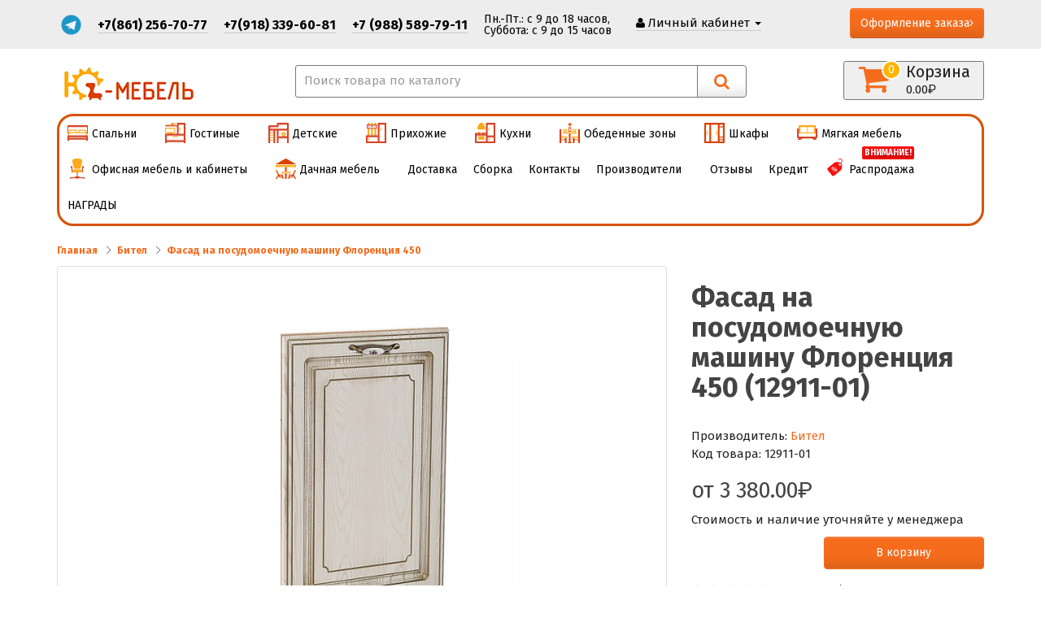

--- FILE ---
content_type: text/html; charset=utf-8
request_url: https://yug-mebel.ru/fasad-na-posudomoechnuyu-mashinu-florenciya-450
body_size: 18806
content:
<!DOCTYPE html>
<!--[if IE]><![endif]-->
<!--[if IE 8 ]><html dir="ltr" lang="ru" class="ie8"><![endif]-->
<!--[if IE 9 ]><html dir="ltr" lang="ru" class="ie9"><![endif]-->
<!--[if (gt IE 9)|!(IE)]><!-->
<html dir="ltr" lang="ru">
<!--<![endif]-->


<head>
<meta charset="UTF-8" />


<meta name="viewport" content="width=device-width, initial-scale=1">
<meta http-equiv="X-UA-Compatible" content="IE=edge">
<meta name="yandex-verification" content="eb996b30927c61f1" />
<meta name="yandex-verification" content="12a74f37e404538b" />
<meta name="yandex-verification" content="3f9118d1ee6eda8a" />
<meta name="google-site-verification" content="M7lDYSV-nFQmyZOxhXXxEMxLwk5CgL3FHiJ9FKISBOI" />



<base href="https://yug-mebel.ru/" />

	<title>Купить Фасад на посудомоечную машину Флоренция 450 в Краснодаре по низкой цене в интернет магазине ЮгМебель с доставкой и сборкой | Мэри Мебель на сайте yug-mebel.ru в каталоге с фото и ценами (12911-01)</title>
<meta name="description" content= "ЮгМебель - магазин корпусной мебели для дома и офиса. Покупайте Фасад на посудомоечную машину Флоренция 450   () по низкой цене. Cоберем мебель в Краснодаре по низкой цене." />
<meta name="keywords" content= "Фасад на посудомоечную машину Флоренция 450  " />
<meta property="og:title" content="Купить Фасад на посудомоечную машину Флоренция 450 в Краснодаре по низкой цене в интернет магазине ЮгМебель с доставкой и сборкой | Мэри Мебель на сайте yug-mebel.ru в каталоге с фото и ценами (12911-01)" />
<meta property="og:type" content="website" />
<meta property="og:url" content="https://yug-mebel.ru/fasad-na-posudomoechnuyu-mashinu-florenciya-450" />
<meta property="og:image" content="https://yug-mebel.ru/image/cache/catalog/bitel-folder/moduli/florenciya/fasad-na-posudomoechnuyu-mashinu-florenciya-450-700x500.jpg" />
<meta property="og:image" content="https://yug-mebel.ru/image/catalog/logo-yug.png" />
<meta property="og:site_name" content="ЮгМебель" />

<link href="https://fonts.googleapis.com/css?family=Fira+Sans:400,700&amp;subset=cyrillic-ext" rel="stylesheet"> 


        <script src="catalog/view/javascript/ocdev_smart_checkout/jquery-1.7.1.min.js" type="text/javascript"></script>
        <script type="text/javascript">var smch_old_jqury = jQuery.noConflict();</script>
        
<script src="catalog/view/javascript/jquery/jquery-2.1.1.min.js" type="text/javascript"></script>
<link href="catalog/view/javascript/bootstrap/css/bootstrap.min.css" rel="stylesheet" media="screen" />
<script src="catalog/view/javascript/bootstrap/js/bootstrap.min.js" type="text/javascript"></script>
<link href="catalog/view/javascript/font-awesome/css/font-awesome.min.css" rel="stylesheet" type="text/css" />
<link href="//fonts.googleapis.com/css?family=Open+Sans:400,400i,300,700" rel="stylesheet" type="text/css" />
<link href="catalog/view/theme/yugmebel1/stylesheet/sertificates-fancybox-button.css" rel="stylesheet">
<link href="catalog/view/theme/yugmebel1/stylesheet/fancy-box-youtube.css" rel="stylesheet">
<link href="catalog/view/theme/yugmebel1/stylesheet/advanteges.css" rel="stylesheet">
<link href="catalog/view/theme/yugmebel1/stylesheet/stylesheet.css?123" rel="stylesheet">

<script type="text/javascript" src="catalog/view/javascript/fancybox/jquery.fancybox.js?v=2.1.5"></script>
<link rel="stylesheet" type="text/css" href="catalog/view/javascript/fancybox/jquery.fancybox.css?v=2.1.5" media="screen" />


<link href="catalog/view/theme/default/stylesheet/sticker.css" type="text/css" rel="stylesheet" media="screen" />
<link href="catalog/view/javascript/jquery/magnific/magnific-popup.css" type="text/css" rel="stylesheet" media="screen" />
<link href="catalog/view/javascript/jquery/datetimepicker/bootstrap-datetimepicker.min.css" type="text/css" rel="stylesheet" media="screen" />
<link href="catalog/view/javascript/ex-reviews/dropzone-5.7.0/dist/min/dropzone.min.css" type="text/css" rel="stylesheet" media="screen" />
<link href="catalog/view/javascript/ex-reviews/ex_reviews.css" type="text/css" rel="stylesheet" media="screen" />
<link href="catalog/view/theme/default/stylesheet/isearch.css" type="text/css" rel="stylesheet" media="screen" />
<link href="https://yug-mebel.ru/kw_application/flycart/catalog/css/kw_flycart.options.css" type="text/css" rel="stylesheet" media="screen" />
<link href="catalog/view/theme/default/stylesheet/roboto-forced.min.css?v=2.5.1" type="text/css" rel="stylesheet" media="screen" />
<link href="catalog/view/theme/default/stylesheet/megamenu_h.css" type="text/css" rel="stylesheet" media="screen" />



<script src="catalog/view/theme/yugmebel1/js/common.js" type="text/javascript"></script>
<link href="https://yug-mebel.ru/fasad-na-posudomoechnuyu-mashinu-florenciya-450" rel="canonical" />
<link href="https://yug-mebel.ru/image/catalog/favicon_yug1.png" rel="icon" />

<script src="catalog/view/javascript/jquery/magnific/jquery.magnific-popup.min.js" type="text/javascript"></script>

<script src="catalog/view/javascript/jquery/datetimepicker/moment.js" type="text/javascript"></script>

<script src="catalog/view/javascript/jquery/datetimepicker/locale/ru-ru.js" type="text/javascript"></script>

<script src="catalog/view/javascript/jquery/datetimepicker/bootstrap-datetimepicker.min.js" type="text/javascript"></script>

<script src="catalog/view/javascript/ex-reviews/dropzone-5.7.0/dist/min/dropzone.min.js" type="text/javascript"></script>

<script src="catalog/view/javascript/ex-reviews/exif.min.js" type="text/javascript"></script>

<script src="catalog/view/javascript/ex-reviews/ex_reviews.js" type="text/javascript"></script>

<script src="catalog/view/javascript/isearch.js" type="text/javascript"></script>

<script src="https://yug-mebel.ru/kw_application/flycart/catalog/build/kw_flycart.options.js" type="text/javascript"></script>

<script src="catalog/view/javascript/megamenu/megamenu.js" type="text/javascript"></script>

<script src="catalog/view/javascript/megamenu/jquery.menu-aim.js?v3" type="text/javascript"></script>

<!-- BEGIN JIVOSITE CODE {literal} -->
<script type='text/javascript'>
    (function(){ var widget_id = 'bc7sqlqrFI';var d=document;var w=window;function l(){
        var s = document.createElement('script'); s.type = 'text/javascript'; s.async = true; s.src = '//code.jivosite.com/script/widget/'+widget_id; var ss = document.getElementsByTagName('script')[0]; ss.parentNode.insertBefore(s, ss);}if(d.readyState=='complete'){l();}else{if(w.attachEvent){w.attachEvent('onload',l);}else{w.addEventListener('load',l,false);}}})();</script>
<!-- {/literal} END JIVOSITE CODE -->

<!-- Yandex.Metrika counter -->
<script type="text/javascript" >
   (function(m,e,t,r,i,k,a){m[i]=m[i]||function(){(m[i].a=m[i].a||[]).push(arguments)};
   m[i].l=1*new Date();k=e.createElement(t),a=e.getElementsByTagName(t)[0],k.async=1,k.src=r,a.parentNode.insertBefore(k,a)})
   (window, document, "script", "https://mc.yandex.ru/metrika/tag.js", "ym");

   ym(55117114, "init", {
        clickmap:true,
        trackLinks:true,
        accurateTrackBounce:true,
        webvisor:true
   });
</script>
<noscript><div><img src="https://mc.yandex.ru/watch/55117114" style="position:absolute; left:-9999px;" alt="" /></div></noscript>
<!-- /Yandex.Metrika counter -->
<!-- Global site tag (gtag.js) - Google Analytics -->
<script async src="https://www.googletagmanager.com/gtag/js?id=UA-151349069-1"></script>
<script>
  window.dataLayer = window.dataLayer || [];
  function gtag(){dataLayer.push(arguments);}
  gtag('js', new Date());

  gtag('config', 'UA-151349069-1');
</script>
<!-- Global site tag (gtag.js) - Google Ads: 716821819 -->
<script async src="https://www.googletagmanager.com/gtag/js?id=AW-716821819"></script>
<script>
  window.dataLayer = window.dataLayer || [];
  function gtag(){dataLayer.push(arguments);}
  gtag('js', new Date());

  gtag('config', 'AW-716821819');
</script>

<script>
$("document").ready(function()
{
 		console.log("1");
		$("#horizontal-menu > div.collapse.navbar-collapse.navbar-ex1-collapse > ul > li:nth-child(14) > div > div > div > div:nth-child(3)").append("<div class='nsmenu-parent-block col-md-2 col-sm-12'><a class='nsmenu-parent-img' href='https://yug-mebel.ru/celdom'><img style='width:50px;' src='https://yug-mebel.ru/image/cache/catalog/logotipkomforts-100x100.jpg' alt='Яна' title='Яна'></a><a class='nsmenu-parent-title' href='https://yug-mebel.ru/celdom'>Комфорт-S</a></div>");       
		$("#horizontal-menu > div.collapse.navbar-collapse.navbar-ex1-collapse > ul > li:nth-child(14) > div > div > div > div:nth-child(3)").append("<div class='nsmenu-parent-block col-md-2 col-sm-12'><a class='nsmenu-parent-img' href='https://yug-mebel.ru/ironnori'><img style='width:50px;' src='https://yug-mebel.ru/image/cache/catalog/logo-100x100-100x100.png' alt='Яна' title='Яна'></a><a class='nsmenu-parent-title' href='https://yug-mebel.ru/ironnori'>IRONNORI</a></div>");       
		$("#horizontal-menu > div.collapse.navbar-collapse.navbar-ex1-collapse > ul > li:nth-child(14) > div > div > div > div:nth-child(3)").append("<div class='nsmenu-parent-block col-md-2 col-sm-12'><a class='nsmenu-parent-img' href='https://yug-mebel.ru/bts'><img style='width:50px;' src='https://yug-mebel.ru/image/cache/catalog/logotipbts(1)-100x100.png' alt='Яна' title='Яна'></a><a class='nsmenu-parent-title' href='https://yug-mebel.ru/bts'>БТС</a></div>");       
}
);
</script>
<script>
    $(document).ready(function() {
        $(".fancy-video-js").click(function(e) {
            e.preventDefault();
            $.fancybox({
                'padding'       : 10,
                'href'          : this.href.replace(new RegExp("watch\\?v=", "i"), 'v/'),
                type: "iframe",
                iframe : {
                    preload: false
                }
            });
            return false;
        });

        $(".sertificates-fancybox-button").fancybox({
            prevEffect		: 'none',
            nextEffect		: 'none',
            closeBtn		: true,
            helpers		: {
                title	: { type : 'inside' },
                buttons	: {}
            }
        });
        
        
        
    });
    
    
<!-- Event snippet for Добавить в корзину conversion page
In your html page, add the snippet and call gtag_report_conversion when someone clicks on the chosen link or button. -->
<script>
function gtag_report_conversion(url) {
  var callback = function () {
      if (typeof(url) != 'undefined') {
            window.location = url;
                }
                  };
                    gtag('event', 'conversion', {
                          'send_to': 'AW-716821819/kO6ACOzR47IBELuq59UC',
                                'event_callback': callback
                                  });
                                    return false;
                                    }
                                    </script>
                                        
</script>



                        <!-- Быстрый заказ : 2.3 -->
        <link rel="stylesheet" type="text/css" href="catalog/view/theme/default/stylesheet/ocdev_smart_checkout/stylesheet.css?v=2.3" />
        <script type="text/javascript" src="catalog/view/javascript/ocdev_smart_checkout/ocdev_smart_checkout.js?v=2.3"></script>
        <script type="text/javascript" src="catalog/view/javascript/ocdev_smart_checkout/inputmask.js"></script>
        <script type="text/javascript" src="catalog/view/javascript/ocdev_smart_checkout/jquery.placeholder.js"></script>
        <script type="text/javascript" src="catalog/view/javascript/jquery/datetimepicker/moment.js"></script>
        <script type="text/javascript" src="catalog/view/javascript/jquery/datetimepicker/bootstrap-datetimepicker.min.js"></script>
        <link href="catalog/view/javascript/jquery/datetimepicker/bootstrap-datetimepicker.min.css" rel="stylesheet" media="screen" />
                <!-- Быстрый заказ : 2.3 -->
                
</head>
<body class="product-product-12911">
<nav id="top">
  <div class="container">
            <div id="top-links" class="nav pull-right">
      <ul class="list-inline">
        <li><span class=""><div class="top-phones">
<div  class="telegram"><a target=_blank href="https://t.me/yug_mebel"><img src="/image/catalog/telegram.png"></a></div>
<div  class="phone"><a href="tel:+7(861) 256-70-77">+7(861) 256-70-77</a></div>
<div  class="phone"><a href="tel:+7(918) 339-60-81">+7(918) 339-60-81</a></div>
<div  class="phone"><a href="tel:+7 (988) 589-79-11">+7 (988) 589-79-11</a></div>

<div  class="phone work-time hidden-xs hidden-sm hidden-md">
         <span>Пн.-Пт.: с 9 до 18 часов,</span> 
         <span>Cуббота: с 9 до 15 часов</span> 
        </div></div></span></li>
        <li class="dropdown header-user"><a href="https://yug-mebel.ru/my-account/" title="Личный кабинет" class="dropdown-toggle" data-toggle="dropdown"><i class="fa fa-user"></i> <span class="hidden-xs hidden-sm hidden-md">Личный кабинет</span> <span class="caret"></span></a>
          <ul class="dropdown-menu dropdown-menu-right">
                        <li><a href="https://yug-mebel.ru/create-account/">Регистрация</a></li>
            <li><a href="https://yug-mebel.ru/login/">Авторизация</a></li>
                      </ul>
        </li>


        <li class="hidden-xs hidden-sm hidden-md"><a class="btn btn-primary" onclick="gtag_report_conversion();" href="https://yug-mebel.ru/checkout/" title="Оформление заказа"><span>Оформление заказа<i class="fa fa-angle-right" aria-hidden="true"></i></span></a></li>
      
      
      </ul>
    </div>
  </div>
</nav>
<div class="body">


<header>
  <div class="container">
    <div class="row">
      <div class="col-sm-3">
        <div id="logo">
                                    <a href="https://yug-mebel.ru/"><img src="https://yug-mebel.ru/image/catalog/logo-yug.png" title="ЮгМебель" alt="ЮгМебель" class="img-responsive" /></a>
                              </div>
      </div>
      <div class="col-sm-6"><div id="search" class="input-group">
  <input type="text" name="search" value="" placeholder="Поиск товара по каталогу" class="form-control input-lg" />
  <span class="input-group-btn">
    <button type="button" class="btn btn-default btn-lg"><i class="fa fa-search"></i></button>
  </span>
</div>      </div>
      <div class="col-sm-3 text-right"><div id="cart" class="btn-group btn-block">

  <button type="button" class="header-basket dropdown-toggle" aria-expanded="false" data-toggle="dropdown" >

    <div class="header-basket--text">
      <div class="basket-text">
      Корзина <span id="quant">0</span>
      </div>
      <span id="totalprice">0.00<span class="sr-only"></span><span class="roboto-forced ruble" aria-hidden="true" style="display:none;"></span></span>
    </div>
    <div class="header-basket--icon">
      <i class="fa fa-shopping-cart"></i>
    </div>
    
  </button>



  <ul class="dropdown-menu pull-right">
        <li>
      <p class="text-center">В корзине пусто!</p>
    </li>
      </ul>
</div>
</div>
    </div>
  </div>
</header>



							<div class="menu-header-box">
	  <div class="container">
  			<nav id="horizontal-menu" class="navbar hmenu_type">
			<div class="navbar-header"><span id="category" class="visible-xs">Каталог</span>
		  <button type="button" class="btn btn-navbar navbar-toggle" data-toggle="collapse" data-target=".navbar-ex1-collapse"><i class="fa fa-bars"></i></button>
		</div>
		<div class="collapse navbar-collapse navbar-ex1-collapse ">
		  <ul class="nav navbar-nav">
											<li class="dropdown">
					<a href="spalny"  class="dropdown-toggle dropdown-img" data-toggle="dropdown" >
													<img alt="Спальни" class="nsmenu-thumb " src="https://yug-mebel.ru/image/cache/catalog/ctegory-icons/spalna-25x25.png"/>
																								<span class="toggle-child" data-toggle="collapse"><i class="fa fa-plus plus"></i></span>
						Спальни						<i class="fa fa-angle-down arrow"></i>
					</a>
											
											
																								  <div class="dropdown-menu nsmenu-type-category-full-image nsmenu-bigblock">
									<div class="col-sm-12 nsmenu-haschild">
									 										<div class="row">
																						<div class="nsmenu-parent-block nsmenu-issubchild col-md-3 col-sm-12">
																								<a class="nsmenu-parent-title" href="https://yug-mebel.ru/spalny/spalni-354/">Модульные спальни</a>
												
																									<ul class="list-unstyled nsmenu-ischild">
																												<li><a href="https://yug-mebel.ru/spalny/spalni-354/klassik-769/">Классические модульные спальни</a></li>				
																												<li><a href="https://yug-mebel.ru/spalny/spalni-354/sovremennye-641/">Современные модульные спальни</a></li>				
																												<li><a href="https://yug-mebel.ru/spalny/spalni-354/svetlye-878/">Светлые модульные спальни</a></li>				
																												<li><a href="https://yug-mebel.ru/spalny/spalni-354/uglovye-modulnye-spalni/">Угловые модульные спальни</a></li>				
																												<li><a href="https://yug-mebel.ru/spalny/spalni-354/nedorogie-modulnye-spalni/">Недорогие модульные спальни</a></li>				
																											</ul>
													
												
											</div>
																						<div class="nsmenu-parent-block nsmenu-issubchild col-md-3 col-sm-12">
																								<a class="nsmenu-parent-title" href="https://yug-mebel.ru/spalny/krovaty/">Кровати</a>
												
																									<ul class="list-unstyled nsmenu-ischild">
																												<li><a href="https://yug-mebel.ru/spalny/krovaty/dvuhyarusny/">Двухярусные кровати</a></li>				
																												<li><a href="https://yug-mebel.ru/spalny/krovaty/iz-massiva/">Кровати из массива</a></li>				
																												<li><a href="https://yug-mebel.ru/spalny/krovaty/s-myagkim-izgoloviem/">Кровати с мягким изголовьем</a></li>				
																												<li><a href="https://yug-mebel.ru/spalny/krovaty/dvuspalnye/">Двуспальные кровати</a></li>				
																												<li><a href="https://yug-mebel.ru/spalny/krovaty/odnospalnye/">Односпальные кровати</a></li>				
																												<li><a href="https://yug-mebel.ru/spalny/krovaty/krovati-s-podemnym-mehanizmom/">Кровати с подъемным механизмом</a></li>				
																												<li><a href="https://yug-mebel.ru/spalny/krovaty/interernye-krovati-368/">Интерьерные кровати</a></li>				
																											</ul>
													
												
											</div>
																						<div class="nsmenu-parent-block nsmenu-issubchild col-md-3 col-sm-12">
																								<a class="nsmenu-parent-title" href="https://yug-mebel.ru/spalny/matrasy-360/">Матрасы</a>
												
																									<ul class="list-unstyled nsmenu-ischild">
																												<li><a href="https://yug-mebel.ru/spalny/matrasy-360/matrasy-razmera-80h200/">Матрасы размера 80х200</a></li>				
																												<li><a href="https://yug-mebel.ru/spalny/matrasy-360/matrasy-razmera-90h200/">Матрасы размера 90х200</a></li>				
																												<li><a href="https://yug-mebel.ru/spalny/matrasy-360/matrasy-razmera-120h200/">Матрасы размера 120х200</a></li>				
																												<li><a href="https://yug-mebel.ru/spalny/matrasy-360/matrasy-razmera-140h200/">Матрасы размера 140х200</a></li>				
																												<li><a href="https://yug-mebel.ru/spalny/matrasy-360/matrasy-razmera-160h200/">Матрасы размера 160х200</a></li>				
																												<li><a href="https://yug-mebel.ru/spalny/matrasy-360/matrasy-razmera-180h200/">Матрасы размера 180х200</a></li>				
																											</ul>
													
												
											</div>
																						<div class="nsmenu-parent-block nsmenu-issubchild col-md-3 col-sm-12">
																								<a class="nsmenu-parent-title" href="https://yug-mebel.ru/spalny/malaya-mebel-dlya-spalni/">Малая мебель для спальни</a>
												
																									<ul class="list-unstyled nsmenu-ischild">
																												<li><a href="https://yug-mebel.ru/spalny/malaya-mebel-dlya-spalni/console-34/">Консоли, зеркала</a></li>				
																												<li><a href="https://yug-mebel.ru/spalny/malaya-mebel-dlya-spalni/pufy/">Пуфы</a></li>				
																												<li><a href="https://yug-mebel.ru/spalny/malaya-mebel-dlya-spalni/tumby-prikrovatnye/">Тумбы прикроватные</a></li>				
																												<li><a href="https://yug-mebel.ru/spalny/malaya-mebel-dlya-spalni/komody-370/">Комоды</a></li>				
																												<li><a href="https://yug-mebel.ru/spalny/malaya-mebel-dlya-spalni/polki-379/">Полки</a></li>				
																											</ul>
													
												
											</div>
												
										</div>
																				<div class="row">
																						<div class="nsmenu-parent-block nsmenu-issubchild col-md-3 col-sm-12">
																								<a class="nsmenu-parent-title" href="https://yug-mebel.ru/spalny/shkafy-v-spalnyu/">Шкафы</a>
												
																									<ul class="list-unstyled nsmenu-ischild">
																												<li><a href="https://yug-mebel.ru/spalny/shkafy-v-spalnyu/raspashnye-shkafy-dlya-spalni/">Распашные шкафы для спальни</a></li>				
																												<li><a href="https://yug-mebel.ru/spalny/shkafy-v-spalnyu/uglovye/">Угловые шкафы для спальни</a></li>				
																												<li><a href="https://yug-mebel.ru/spalny/shkafy-v-spalnyu/shkafy-kupe-dlya-spalni/">Шкафы-купэ для спальни</a></li>				
																												<li><a href="https://yug-mebel.ru/spalny/shkafy-v-spalnyu/shkafy-dlya-knig-v-spalnyu/">Шкафы для книг в спальню</a></li>				
																											</ul>
													
												
											</div>
												
										</div>
											
									</div>
																</div>
								
																																																															</li>
															<li class="dropdown">
					<a href="gostinye"  class="dropdown-toggle dropdown-img" data-toggle="dropdown" >
													<img alt="Гостиные" class="nsmenu-thumb " src="https://yug-mebel.ru/image/cache/catalog/ctegory-icons/gostin-25x25.png"/>
																								<span class="toggle-child" data-toggle="collapse"><i class="fa fa-plus plus"></i></span>
						Гостиные						<i class="fa fa-angle-down arrow"></i>
					</a>
											
											
																								  <div class="dropdown-menu nsmenu-type-category-full-image nsmenu-bigblock">
									<div class="col-sm-12 nsmenu-haschild">
									 										<div class="row">
																						<div class="nsmenu-parent-block nsmenu-issubchild col-md-3 col-sm-12">
																								<a class="nsmenu-parent-title" href="https://yug-mebel.ru/gostinye/stenki-gostinye-358/">Модульные стенки в гостиную</a>
												
																									<ul class="list-unstyled nsmenu-ischild">
																												<li><a href="https://yug-mebel.ru/gostinye/stenki-gostinye-358/klassik/">Классические</a></li>				
																												<li><a href="https://yug-mebel.ru/gostinye/stenki-gostinye-358/sovremennye-642/">Современные</a></li>				
																												<li><a href="https://yug-mebel.ru/gostinye/stenki-gostinye-358/svetlye-873/">Светлые</a></li>				
																												<li><a href="https://yug-mebel.ru/gostinye/stenki-gostinye-358/uglovye-383/">Угловые</a></li>				
																												<li><a href="https://yug-mebel.ru/gostinye/stenki-gostinye-358/ekonom/">Эконом</a></li>				
																											</ul>
													
												
											</div>
																						<div class="nsmenu-parent-block nsmenu-issubchild col-md-3 col-sm-12">
																								<a class="nsmenu-parent-title" href="https://yug-mebel.ru/gostinye/gorku-439/">Горки</a>
												
																									<ul class="list-unstyled nsmenu-ischild">
																												<li><a href="https://yug-mebel.ru/gostinye/gorku-439/mini-stenka-985/">Мини-стенки</a></li>				
																												<li><a href="https://yug-mebel.ru/gostinye/gorku-439/pod-tv/">Под телевизор</a></li>				
																											</ul>
													
												
											</div>
																						<div class="nsmenu-parent-block nsmenu-issubchild col-md-3 col-sm-12">
																								<a class="nsmenu-parent-title" href="https://yug-mebel.ru/gostinye/shkafy-485/">Шкафы</a>
												
																									<ul class="list-unstyled nsmenu-ischild">
																												<li><a href="https://yug-mebel.ru/gostinye/shkafy-485/raspashnye-shkafy-v-gostinnuyu/">Распашные шкафы в гостинную</a></li>				
																												<li><a href="https://yug-mebel.ru/gostinye/shkafy-485/uglovye-shkafy-v-gostinnuyu/">Угловые шкафы в гостинную</a></li>				
																												<li><a href="https://yug-mebel.ru/gostinye/shkafy-485/shkafy-kupe-v-gostinnuyu/">Шкафы-купэ в гостинную</a></li>				
																												<li><a href="https://yug-mebel.ru/gostinye/shkafy-485/shkafy-dlya-knig-v-gostinnuyu/">Шкафы для книг в гостинную</a></li>				
																											</ul>
													
												
											</div>
																						<div class="nsmenu-parent-block nsmenu-issubchild col-md-3 col-sm-12">
																								<a class="nsmenu-parent-title" href="https://yug-mebel.ru/gostinye/malaya-mebel/">Малая мебель для гостиной</a>
												
																									<ul class="list-unstyled nsmenu-ischild">
																												<li><a href="https://yug-mebel.ru/gostinye/malaya-mebel/console-33/">Консоли, зеркала</a></li>				
																												<li><a href="https://yug-mebel.ru/gostinye/malaya-mebel/pufy-492/">Пуфы</a></li>				
																												<li><a href="https://yug-mebel.ru/gostinye/malaya-mebel/zhurnalnye-stoly/">Журнальные столы</a></li>				
																												<li><a href="https://yug-mebel.ru/gostinye/malaya-mebel/komody-420/">Комоды</a></li>				
																												<li><a href="https://yug-mebel.ru/gostinye/malaya-mebel/tumby-dlya-televizora/">Тумбы под телевизор</a></li>				
																												<li><a href="https://yug-mebel.ru/gostinye/malaya-mebel/polki-421/">Полки</a></li>				
																											</ul>
													
												
											</div>
												
										</div>
																				<div class="row">
																						<div class="nsmenu-parent-block nsmenu-issubchild col-md-3 col-sm-12">
																								<a class="nsmenu-parent-title" href="https://yug-mebel.ru/gostinye/stoly-dlya-gostinoj/">Столы для гостиной </a>
												
																									<ul class="list-unstyled nsmenu-ischild">
																												<li><a href="https://yug-mebel.ru/gostinye/stoly-dlya-gostinoj/iz-massiva-519/">Из массива</a></li>				
																												<li><a href="https://yug-mebel.ru/gostinye/stoly-dlya-gostinoj/ovalnye/">Овальные</a></li>				
																												<li><a href="https://yug-mebel.ru/gostinye/stoly-dlya-gostinoj/pryamougolnye/">Прямоугольные</a></li>				
																												<li><a href="https://yug-mebel.ru/gostinye/stoly-dlya-gostinoj/raskladnye/">Раскладные</a></li>				
																												<li><a href="https://yug-mebel.ru/gostinye/stoly-dlya-gostinoj/so-steklom/">Со стеклом</a></li>				
																											</ul>
													
												
											</div>
												
										</div>
											
									</div>
																</div>
								
																																																															</li>
															<li class="dropdown">
					<a href="detskie"  class="dropdown-toggle dropdown-img" data-toggle="dropdown" >
													<img alt="Детские" class="nsmenu-thumb " src="https://yug-mebel.ru/image/cache/catalog/ctegory-icons/detskaya-25x25.png"/>
																								<span class="toggle-child" data-toggle="collapse"><i class="fa fa-plus plus"></i></span>
						Детские						<i class="fa fa-angle-down arrow"></i>
					</a>
											
											
																								  <div class="dropdown-menu nsmenu-type-category-full-image nsmenu-bigblock">
									<div class="col-sm-12 nsmenu-haschild">
									 										<div class="row">
																						<div class="nsmenu-parent-block nsmenu-issubchild col-md-3 col-sm-12">
																								<a class="nsmenu-parent-title" href="https://yug-mebel.ru/detskie/mebel-dlya-detskoy/">Мебель для детской комнаты</a>
												
																									<ul class="list-unstyled nsmenu-ischild">
																												<li><a href="https://yug-mebel.ru/detskie/mebel-dlya-detskoy/stoly-detskie/">Детские столы</a></li>				
																												<li><a href="https://yug-mebel.ru/detskie/mebel-dlya-detskoy/stoly-dlya-shkolnika/">Письменные столы для школьника</a></li>				
																												<li><a href="https://yug-mebel.ru/detskie/mebel-dlya-detskoy/podrostkovaya-834/">Подростковая мебель для детской</a></li>				
																												<li><a href="https://yug-mebel.ru/detskie/mebel-dlya-detskoy/dlya-malchikov/">Для мальчиков</a></li>				
																												<li><a href="https://yug-mebel.ru/detskie/mebel-dlya-detskoy/dlya-devochek/">Мебель для девочки-подростка</a></li>				
																												<li><a href="https://yug-mebel.ru/detskie/mebel-dlya-detskoy/kompyuternye-stoly/">Компьютерные столы</a></li>				
																											</ul>
													
												
											</div>
																						<div class="nsmenu-parent-block nsmenu-issubchild col-md-3 col-sm-12">
																								<a class="nsmenu-parent-title" href="https://yug-mebel.ru/detskie/krovaty-dlya-detskoy/">Детские кровати</a>
												
																									<ul class="list-unstyled nsmenu-ischild">
																												<li><a href="https://yug-mebel.ru/detskie/krovaty-dlya-detskoy/dlya-devochki/">Кровати для девочки</a></li>				
																												<li><a href="https://yug-mebel.ru/detskie/krovaty-dlya-detskoy/podrostkovye/">Кровати для подростков</a></li>				
																												<li><a href="https://yug-mebel.ru/detskie/krovaty-dlya-detskoy/krovat-zveryushka/">Кровать-зверюшка</a></li>				
																												<li><a href="https://yug-mebel.ru/detskie/krovaty-dlya-detskoy/krovat-mashinka/">Кровать-машинка</a></li>				
																												<li><a href="https://yug-mebel.ru/detskie/krovaty-dlya-detskoy/odnoyarusnye-detskie-krovati/">Одноярусные детские кровати</a></li>				
																												<li><a href="https://yug-mebel.ru/detskie/krovaty-dlya-detskoy/dvyhyarusnye-839/">Двухъярусные детские кровати</a></li>				
																												<li><a href="https://yug-mebel.ru/detskie/krovaty-dlya-detskoy/krovat-cherdak/">Кровать чердак</a></li>				
																											</ul>
													
												
											</div>
																						<div class="nsmenu-parent-block nsmenu-issubchild col-md-3 col-sm-12">
																								<a class="nsmenu-parent-title" href="https://yug-mebel.ru/detskie/detskie-matrasy/">Детские матрасы</a>
												
																									<ul class="list-unstyled nsmenu-ischild">
																												<li><a href="https://yug-mebel.ru/detskie/detskie-matrasy/detskie-matrasy-razmera-80h200/">Детские матрасы размера 80х200</a></li>				
																												<li><a href="https://yug-mebel.ru/detskie/detskie-matrasy/detskie-matrasy-razmera-90h200/">Детские матрасы размера 90х200</a></li>				
																												<li><a href="https://yug-mebel.ru/detskie/detskie-matrasy/detskie-matrasy-razmera-1200h1200/">Детские матрасы размера 1200х1200</a></li>				
																												<li><a href="https://yug-mebel.ru/detskie/detskie-matrasy/detskie-matrasy-razmera-80h190/">Детские матрасы размера 80х190</a></li>				
																												<li><a href="https://yug-mebel.ru/detskie/detskie-matrasy/detskie-matrasy-razmera-90h180/">Детские матрасы размера 90х180</a></li>				
																											</ul>
													
												
											</div>
																						<div class="nsmenu-parent-block nsmenu-issubchild col-md-3 col-sm-12">
																								<a class="nsmenu-parent-title" href="https://yug-mebel.ru/detskie/shkafy-v-detskuyu/">Шкафы</a>
												
																									<ul class="list-unstyled nsmenu-ischild">
																												<li><a href="https://yug-mebel.ru/detskie/shkafy-v-detskuyu/raspashnye-shkafy-v-detskuyu/">Распашные шкафы в детскую</a></li>				
																												<li><a href="https://yug-mebel.ru/detskie/shkafy-v-detskuyu/uglovye-shkafy-v-detskuyu/">Угловые шкафы в детскую</a></li>				
																												<li><a href="https://yug-mebel.ru/detskie/shkafy-v-detskuyu/shkafy-dlya-knig-498/">Шкафы для книг</a></li>				
																											</ul>
													
												
											</div>
												
										</div>
																				<div class="row">
																						<div class="nsmenu-parent-block col-md-3 col-sm-12">
																								<a class="nsmenu-parent-title" href="https://yug-mebel.ru/detskie/vigvam/">Вигвам</a>
												
													
												
											</div>
																						<div class="nsmenu-parent-block nsmenu-issubchild col-md-3 col-sm-12">
																								<a class="nsmenu-parent-title" href="https://yug-mebel.ru/detskie/divany-dlya-detskoj/">Диваны и кресла для детской</a>
												
																									<ul class="list-unstyled nsmenu-ischild">
																												<li><a href="https://yug-mebel.ru/detskie/divany-dlya-detskoj/divany-dlya-detskoj-c-derevyannymi-podlokotnikami/">Диваны для детской c  деревянными подлокотниками</a></li>				
																												<li><a href="https://yug-mebel.ru/detskie/divany-dlya-detskoj/kresla-dlya-detskoj-c-derevyannymi-podlokotnikami/">Кресла для детской c  деревянными подлокотниками</a></li>				
																											</ul>
													
												
											</div>
																						<div class="nsmenu-parent-block nsmenu-issubchild col-md-3 col-sm-12">
																								<a class="nsmenu-parent-title" href="https://yug-mebel.ru/detskie/eko-mebel-dlya-detskoj/">Эко мебель для детской</a>
												
																									<ul class="list-unstyled nsmenu-ischild">
																												<li><a href="https://yug-mebel.ru/detskie/eko-mebel-dlya-detskoj/stoly-detskie-iz-fanery/">Столы детские из фанеры </a></li>				
																												<li><a href="https://yug-mebel.ru/detskie/eko-mebel-dlya-detskoj/stulya-detskie-iz-fanery/">Стулья детские из фанеры</a></li>				
																												<li><a href="https://yug-mebel.ru/detskie/eko-mebel-dlya-detskoj/taburety-detskie-iz-fanery/">Табуреты детские из фанеры</a></li>				
																											</ul>
													
												
											</div>
												
										</div>
											
									</div>
																</div>
								
																																																															</li>
															<li class="dropdown">
					<a href="prihogie-478"  class="dropdown-toggle dropdown-img" data-toggle="dropdown" >
													<img alt="Прихожие" class="nsmenu-thumb " src="https://yug-mebel.ru/image/cache/catalog/ctegory-icons/prihozga-25x25.png"/>
																								<span class="toggle-child" data-toggle="collapse"><i class="fa fa-plus plus"></i></span>
						Прихожие						<i class="fa fa-angle-down arrow"></i>
					</a>
											
											
																								  <div class="dropdown-menu nsmenu-type-category-full-image nsmenu-bigblock">
									<div class="col-sm-12 nsmenu-haschild">
									 										<div class="row">
																						<div class="nsmenu-parent-block nsmenu-issubchild col-md-3 col-sm-12">
																								<a class="nsmenu-parent-title" href="https://yug-mebel.ru/prihogie-478/prihogie-359/">Модульные прихожие</a>
												
																									<ul class="list-unstyled nsmenu-ischild">
																												<li><a href="https://yug-mebel.ru/prihogie-478/prihogie-359/prihogie-classic-454/">Классические модульные прихожие</a></li>				
																												<li><a href="https://yug-mebel.ru/prihogie-478/prihogie-359/malogabarit-156/">Малогабаритные модульные прихожие</a></li>				
																												<li><a href="https://yug-mebel.ru/prihogie-478/prihogie-359/nedorogie-modulnye-prihozhie/">Недорогие модульные прихожие</a></li>				
																												<li><a href="https://yug-mebel.ru/prihogie-478/prihogie-359/sovremennye-modulnye-prihozhie/">Современные модульные прихожие</a></li>				
																												<li><a href="https://yug-mebel.ru/prihogie-478/prihogie-359/uglovye-324/">Угловые модульные прихожие</a></li>				
																											</ul>
													
												
											</div>
																						<div class="nsmenu-parent-block nsmenu-issubchild col-md-3 col-sm-12">
																								<a class="nsmenu-parent-title" href="https://yug-mebel.ru/prihogie-478/malaya-763/">Малая мебель для прихожей</a>
												
																									<ul class="list-unstyled nsmenu-ischild">
																												<li><a href="https://yug-mebel.ru/prihogie-478/malaya-763/console-35/">Консоли, зеркала</a></li>				
																												<li><a href="https://yug-mebel.ru/prihogie-478/malaya-763/obuvnitsy-763/">Обувницы</a></li>				
																												<li><a href="https://yug-mebel.ru/prihogie-478/malaya-763/veshalki/">Вешалки</a></li>				
																												<li><a href="https://yug-mebel.ru/prihogie-478/malaya-763/pufy-462/">Пуфы</a></li>				
																												<li><a href="https://yug-mebel.ru/prihogie-478/malaya-763/banketki/">Банкетки</a></li>				
																											</ul>
													
												
											</div>
																						<div class="nsmenu-parent-block nsmenu-issubchild col-md-3 col-sm-12">
																								<a class="nsmenu-parent-title" href="https://yug-mebel.ru/prihogie-478/shkafy-501/">Шкафы</a>
												
																									<ul class="list-unstyled nsmenu-ischild">
																												<li><a href="https://yug-mebel.ru/prihogie-478/shkafy-501/uglovye-shkafy-dlya-prihozhey/">Угловые шкафы в прихожую</a></li>				
																												<li><a href="https://yug-mebel.ru/prihogie-478/shkafy-501/raspashnye/">Распашные</a></li>				
																												<li><a href="https://yug-mebel.ru/prihogie-478/shkafy-501/shkafy-kupe-503/">Шкафы-купе</a></li>				
																											</ul>
													
												
											</div>
												
										</div>
											
									</div>
																</div>
								
																																																															</li>
															<li class="dropdown">
					<a href="kuhny"  class="dropdown-toggle dropdown-img" data-toggle="dropdown" >
													<img alt="Кухни" class="nsmenu-thumb " src="https://yug-mebel.ru/image/cache/catalog/ctegory-icons/kuhnya-25x25.png"/>
																								<span class="toggle-child" data-toggle="collapse"><i class="fa fa-plus plus"></i></span>
						Кухни						<i class="fa fa-angle-down arrow"></i>
					</a>
											
											
																								  <div class="dropdown-menu nsmenu-type-category-full-image nsmenu-bigblock">
									<div class="col-sm-12 nsmenu-haschild">
									 										<div class="row">
																						<div class="nsmenu-parent-block nsmenu-issubchild col-md-3 col-sm-12">
																								<a class="nsmenu-parent-title" href="https://yug-mebel.ru/kuhny/modulnye/">Модульные кухни</a>
												
																									<ul class="list-unstyled nsmenu-ischild">
																												<li><a href="https://yug-mebel.ru/kuhny/modulnye/belye/">Белые кухни</a></li>				
																												<li><a href="https://yug-mebel.ru/kuhny/modulnye/kuhni-classic-439/">Классические</a></li>				
																												<li><a href="https://yug-mebel.ru/kuhny/modulnye/malenkie/">Маленькие</a></li>				
																												<li><a href="https://yug-mebel.ru/kuhny/modulnye/sovremennye/">Современные</a></li>				
																												<li><a href="https://yug-mebel.ru/kuhny/modulnye/uglovye-kuhni/">Угловые кухни</a></li>				
																												<li><a href="https://yug-mebel.ru/kuhny/modulnye/ekonom-442/">Эконом</a></li>				
																											</ul>
													
												
											</div>
																						<div class="nsmenu-parent-block nsmenu-issubchild col-md-3 col-sm-12">
																								<a class="nsmenu-parent-title" href="https://yug-mebel.ru/kuhny/gotovye-garnitury/">Готовые кухонные гарнитуры</a>
												
																									<ul class="list-unstyled nsmenu-ischild">
																												<li><a href="https://yug-mebel.ru/kuhny/gotovye-garnitury/akrilovye/">Акриловые</a></li>				
																												<li><a href="https://yug-mebel.ru/kuhny/gotovye-garnitury/mdf/">Кухни МДФ</a></li>				
																												<li><a href="https://yug-mebel.ru/kuhny/gotovye-garnitury/ldsp/">ЛДСП</a></li>				
																												<li><a href="https://yug-mebel.ru/kuhny/gotovye-garnitury/plastikovye/">Пластиковые</a></li>				
																											</ul>
													
												
											</div>
												
										</div>
											
									</div>
																</div>
								
																																																															</li>
															<li class="dropdown">
					<a href="kuhonnye-ugolki"  class="dropdown-toggle dropdown-img" data-toggle="dropdown" >
													<img alt="Обеденные зоны" class="nsmenu-thumb " src="https://yug-mebel.ru/image/cache/catalog/ctegory-icons/dinner_zone1-25x25.png"/>
																								<span class="toggle-child" data-toggle="collapse"><i class="fa fa-plus plus"></i></span>
						Обеденные зоны						<i class="fa fa-angle-down arrow"></i>
					</a>
											
											
																								  <div class="dropdown-menu nsmenu-type-category-full-image nsmenu-bigblock">
									<div class="col-sm-12 nsmenu-haschild">
									 										<div class="row">
																						<div class="nsmenu-parent-block nsmenu-issubchild col-md-3 col-sm-12">
																								<a class="nsmenu-parent-title" href="https://yug-mebel.ru/kuhonnye-ugolki-569/stoly-stulya-365/">Кухонные столы</a>
												
																									<ul class="list-unstyled nsmenu-ischild">
																												<li><a href="https://yug-mebel.ru/kuhonnye-ugolki-569/stoly-stulya-365/kuhonnye-stoly-steklyannyefotopechat/">Кухонные столы Стеклянные(фотопечать)</a></li>				
																												<li><a href="https://yug-mebel.ru/kuhonnye-ugolki-569/stoly-stulya-365/ovalnye-stoly-dlya-kuhni/">Овальные столы</a></li>				
																												<li><a href="https://yug-mebel.ru/kuhonnye-ugolki-569/stoly-stulya-365/raskladnye-stoly-dlya-kuhni/">Раскладные кухонные столы</a></li>				
																												<li><a href="https://yug-mebel.ru/kuhonnye-ugolki-569/stoly-stulya-365/derevyannye-kuhonnye-stoly/">Деревянные кухонные столы</a></li>				
																												<li><a href="https://yug-mebel.ru/kuhonnye-ugolki-569/stoly-stulya-365/kuhonnye-stoly-metallokarkas/">Кухонные столы Металлокаркас</a></li>				
																												<li><a href="https://yug-mebel.ru/kuhonnye-ugolki-569/stoly-stulya-365/kuhonnye-stoly-ldsp/">Кухонные столы ЛДСП</a></li>				
																											</ul>
													
												
											</div>
																						<div class="nsmenu-parent-block nsmenu-issubchild col-md-3 col-sm-12">
																								<a class="nsmenu-parent-title" href="https://yug-mebel.ru/kuhonnye-ugolki-569/stulya-236/">Кухонные стулья</a>
												
																									<ul class="list-unstyled nsmenu-ischild">
																												<li><a href="https://yug-mebel.ru/kuhonnye-ugolki-569/stulya-236/stul-stremyanka/">Стул-стремянка</a></li>				
																												<li><a href="https://yug-mebel.ru/kuhonnye-ugolki-569/stulya-236/derevyannye-kuhonnye-stulya/">Деревянные кухонные стулья</a></li>				
																												<li><a href="https://yug-mebel.ru/kuhonnye-ugolki-569/stulya-236/kuhonnye-stulya-iz-metallokarkasa/">Кухонные стулья из металлокаркаса</a></li>				
																											</ul>
													
												
											</div>
																						<div class="nsmenu-parent-block nsmenu-issubchild col-md-3 col-sm-12">
																								<a class="nsmenu-parent-title" href="https://yug-mebel.ru/kuhonnye-ugolki-569/taburety/">Табуреты</a>
												
																									<ul class="list-unstyled nsmenu-ischild">
																												<li><a href="https://yug-mebel.ru/kuhonnye-ugolki-569/taburety/taburety-derevyannye/">Табуреты деревянные</a></li>				
																												<li><a href="https://yug-mebel.ru/kuhonnye-ugolki-569/taburety/taburety-ldsp/">Табуреты ЛДСП</a></li>				
																												<li><a href="https://yug-mebel.ru/kuhonnye-ugolki-569/taburety/taburety-metallokarkase/">Табуреты металлокаркас</a></li>				
																												<li><a href="https://yug-mebel.ru/kuhonnye-ugolki-569/taburety/taburet-stremyanka/">Табурет-стремянка</a></li>				
																											</ul>
													
												
											</div>
																						<div class="nsmenu-parent-block nsmenu-issubchild col-md-3 col-sm-12">
																								<a class="nsmenu-parent-title" href="https://yug-mebel.ru/kuhonnye-ugolki-569/eko-mebel/">Эко мебель</a>
												
																									<ul class="list-unstyled nsmenu-ischild">
																												<li><a href="https://yug-mebel.ru/kuhonnye-ugolki-569/eko-mebel/stoly-iz-fanery/">Столы из фанеры</a></li>				
																												<li><a href="https://yug-mebel.ru/kuhonnye-ugolki-569/eko-mebel/stulya-iz-fanery/">Стулья из фанеры</a></li>				
																												<li><a href="https://yug-mebel.ru/kuhonnye-ugolki-569/eko-mebel/taburety-iz-fanery/">Табуреты из фанеры</a></li>				
																											</ul>
													
												
											</div>
												
										</div>
																				<div class="row">
																						<div class="nsmenu-parent-block nsmenu-issubchild col-md-3 col-sm-12">
																								<a class="nsmenu-parent-title" href="https://yug-mebel.ru/kuhonnye-ugolki-569/obedennye-zony-375/">Кухонные уголки и модульные диваны</a>
												
																									<ul class="list-unstyled nsmenu-ischild">
																												<li><a href="https://yug-mebel.ru/kuhonnye-ugolki-569/obedennye-zony-375/modulnye-divany/"> Модульные диваны</a></li>				
																												<li><a href="https://yug-mebel.ru/kuhonnye-ugolki-569/obedennye-zony-375/kuhonnye-ugolki/">Кухонные уголки и скамьи</a></li>				
																												<li><a href="https://yug-mebel.ru/kuhonnye-ugolki-569/obedennye-zony-375/modulnye-divany-so-spalnym-mestom/">Модульные диваны со спальным местом</a></li>				
																											</ul>
													
												
											</div>
												
										</div>
											
									</div>
																</div>
								
																																																															</li>
															<li class="dropdown">
					<a href="shkafy"  class="dropdown-toggle dropdown-img" data-toggle="dropdown" >
													<img alt="Шкафы" class="nsmenu-thumb " src="https://yug-mebel.ru/image/cache/catalog/ctegory-icons/kupe1-25x25.png"/>
																								<span class="toggle-child" data-toggle="collapse"><i class="fa fa-plus plus"></i></span>
						Шкафы						<i class="fa fa-angle-down arrow"></i>
					</a>
											
											
																								  <div class="dropdown-menu nsmenu-type-category-full-image nsmenu-bigblock">
									<div class="col-sm-12 nsmenu-haschild">
									 										<div class="row">
																						<div class="nsmenu-parent-block col-md-3 col-sm-12">
																								<a class="nsmenu-parent-title" href="https://yug-mebel.ru/shkafy/shkafy-dlya-knig/">Шкафы для книг</a>
												
													
												
											</div>
																						<div class="nsmenu-parent-block col-md-3 col-sm-12">
																								<a class="nsmenu-parent-title" href="https://yug-mebel.ru/shkafy/raspashnye-shkafy/">Распашные шкафы</a>
												
													
												
											</div>
																						<div class="nsmenu-parent-block col-md-3 col-sm-12">
																								<a class="nsmenu-parent-title" href="https://yug-mebel.ru/shkafy/shkafy-uglovye/">Угловые шкафы</a>
												
													
												
											</div>
																						<div class="nsmenu-parent-block col-md-3 col-sm-12">
																								<a class="nsmenu-parent-title" href="https://yug-mebel.ru/shkafy/shkafy-kupe/">Шкафы-купе</a>
												
													
												
											</div>
												
										</div>
																				<div class="row">
																						<div class="nsmenu-parent-block nsmenu-issubchild col-md-3 col-sm-12">
																								<a class="nsmenu-parent-title" href="https://yug-mebel.ru/shkafy/stellazhi/">Стеллажи</a>
												
																									<ul class="list-unstyled nsmenu-ischild">
																												<li><a href="https://yug-mebel.ru/shkafy/stellazhi/derevyannye/">Деревянные стеллажи</a></li>				
																											</ul>
													
												
											</div>
												
										</div>
											
									</div>
																</div>
								
																																																															</li>
															<li class="dropdown">
					<a href="myagkaya-mebel"  class="dropdown-toggle dropdown-img" data-toggle="dropdown" >
													<img alt="Мягкая мебель" class="nsmenu-thumb " src="https://yug-mebel.ru/image/cache/catalog/ctegory-icons/magkaya-25x25.png"/>
																								<span class="toggle-child" data-toggle="collapse"><i class="fa fa-plus plus"></i></span>
						Мягкая мебель						<i class="fa fa-angle-down arrow"></i>
					</a>
											
											
																								  <div class="dropdown-menu nsmenu-type-category-full-image nsmenu-bigblock">
									<div class="col-sm-12 nsmenu-haschild">
									 										<div class="row">
																						<div class="nsmenu-parent-block col-md-3 col-sm-12">
																								<a class="nsmenu-parent-title" href="https://yug-mebel.ru/myagkaya-mebel/divany-pryamye/">Диваны прямые</a>
												
													
												
											</div>
																						<div class="nsmenu-parent-block nsmenu-issubchild col-md-3 col-sm-12">
																								<a class="nsmenu-parent-title" href="https://yug-mebel.ru/myagkaya-mebel/uglovie-divany/">Диваны угловые</a>
												
																									<ul class="list-unstyled nsmenu-ischild">
																												<li><a href="https://yug-mebel.ru/myagkaya-mebel/uglovie-divany/dlya-gostinoy/">Угловые диваны для гостиной</a></li>				
																											</ul>
													
												
											</div>
																						<div class="nsmenu-parent-block nsmenu-issubchild col-md-3 col-sm-12">
																								<a class="nsmenu-parent-title" href="https://yug-mebel.ru/myagkaya-mebel/kresla/">Кресла</a>
												
																									<ul class="list-unstyled nsmenu-ischild">
																												<li><a href="https://yug-mebel.ru/myagkaya-mebel/kresla/kresla-s-derevyannymi-podlokotnikami/">Кресла с деревянными подлокотниками</a></li>				
																												<li><a href="https://yug-mebel.ru/myagkaya-mebel/kresla/kresla-krovati/">Кресла-кровати</a></li>				
																											</ul>
													
												
											</div>
																						<div class="nsmenu-parent-block nsmenu-issubchild col-md-3 col-sm-12">
																								<a class="nsmenu-parent-title" href="https://yug-mebel.ru/myagkaya-mebel/banketki-i-pufy/">Банкетки и пуфы</a>
												
																									<ul class="list-unstyled nsmenu-ischild">
																												<li><a href="https://yug-mebel.ru/myagkaya-mebel/banketki-i-pufy/banketki-vse/">Банкетки</a></li>				
																											</ul>
													
												
											</div>
												
										</div>
																				<div class="row">
																						<div class="nsmenu-parent-block col-md-3 col-sm-12">
																								<a class="nsmenu-parent-title" href="https://yug-mebel.ru/myagkaya-mebel/myagkie-krovati/">Мягкие кровати</a>
												
													
												
											</div>
																						<div class="nsmenu-parent-block col-md-3 col-sm-12">
																								<a class="nsmenu-parent-title" href="https://yug-mebel.ru/ofisnaya-mebel-357/ofisnye-divany/">Офисные диваны</a>
												
													
												
											</div>
																						<div class="nsmenu-parent-block col-md-3 col-sm-12">
																								<a class="nsmenu-parent-title" href="https://yug-mebel.ru/myagkaya-mebel/modulnye-divany-509/">Модульные диваны</a>
												
													
												
											</div>
																						<div class="nsmenu-parent-block col-md-3 col-sm-12">
																								<a class="nsmenu-parent-title" href="https://yug-mebel.ru/myagkaya-mebel/modulnye-divany-so-spalnym-mestom-510/">Модульные диваны со спальным местом</a>
												
													
												
											</div>
												
										</div>
																				<div class="row">
																						<div class="nsmenu-parent-block nsmenu-issubchild col-md-3 col-sm-12">
																								<a class="nsmenu-parent-title" href="https://yug-mebel.ru/myagkaya-mebel/divany/">Диваны</a>
												
																									<ul class="list-unstyled nsmenu-ischild">
																												<li><a href="https://yug-mebel.ru/myagkaya-mebel/divany/divany-s-derevyannymi-podlokotnikami/">Диваны с деревянными подлокотниками</a></li>				
																												<li><a href="https://yug-mebel.ru/myagkaya-mebel/divany/divany-krovati/">Диваны-кровати</a></li>				
																												<li><a href="https://yug-mebel.ru/myagkaya-mebel/divany/malenkie-divany/">Маленькие диваны</a></li>				
																												<li><a href="https://yug-mebel.ru/myagkaya-mebel/divany/nedorogie/">Недорогие диваны</a></li>				
																												<li><a href="https://yug-mebel.ru/myagkaya-mebel/divany/raskladnye-divany/">Раскладные диваны</a></li>				
																											</ul>
													
												
											</div>
																						<div class="nsmenu-parent-block nsmenu-issubchild col-md-3 col-sm-12">
																								<a class="nsmenu-parent-title" href="https://yug-mebel.ru/detskie/divany-dlya-detskoj/">Диваны и кресла для детской</a>
												
																									<ul class="list-unstyled nsmenu-ischild">
																												<li><a href="https://yug-mebel.ru/detskie/divany-dlya-detskoj/divany-dlya-detskoj-c-derevyannymi-podlokotnikami/">Диваны для детской c  деревянными подлокотниками</a></li>				
																												<li><a href="https://yug-mebel.ru/detskie/divany-dlya-detskoj/kresla-dlya-detskoj-c-derevyannymi-podlokotnikami/">Кресла для детской c  деревянными подлокотниками</a></li>				
																											</ul>
													
												
											</div>
																						<div class="nsmenu-parent-block col-md-3 col-sm-12">
																								<a class="nsmenu-parent-title" href="https://yug-mebel.ru/myagkaya-mebel/kresla/kresla-s-derevyannymi-podlokotnikami/">Кресла с деревянными подлокотниками</a>
												
													
												
											</div>
												
										</div>
											
									</div>
																</div>
								
																																																															</li>
															<li class="dropdown">
					<a href="ofisnaya-mebel-357"  class="dropdown-toggle dropdown-img" data-toggle="dropdown" >
													<img alt="Офисная мебель и кабинеты" class="nsmenu-thumb " src="https://yug-mebel.ru/image/cache/catalog/ctegory-icons/ofice-25x25.png"/>
																								<span class="toggle-child" data-toggle="collapse"><i class="fa fa-plus plus"></i></span>
						Офисная мебель и кабинеты						<i class="fa fa-angle-down arrow"></i>
					</a>
											
											
																								  <div class="dropdown-menu nsmenu-type-category-full-image nsmenu-bigblock">
									<div class="col-sm-12 nsmenu-haschild">
									 										<div class="row">
																						<div class="nsmenu-parent-block col-md-3 col-sm-12">
																								<a class="nsmenu-parent-title" href="https://yug-mebel.ru/ofisnaya-mebel-357/ofisnye-tumby/">Офисные тумбы</a>
												
													
												
											</div>
																						<div class="nsmenu-parent-block col-md-3 col-sm-12">
																								<a class="nsmenu-parent-title" href="https://yug-mebel.ru/ofisnaya-mebel-357/stoly/">Офисные столы</a>
												
													
												
											</div>
																						<div class="nsmenu-parent-block col-md-3 col-sm-12">
																								<a class="nsmenu-parent-title" href="https://yug-mebel.ru/ofisnaya-mebel-357/ofisnye-divany/">Офисные диваны</a>
												
													
												
											</div>
																						<div class="nsmenu-parent-block col-md-3 col-sm-12">
																								<a class="nsmenu-parent-title" href="https://yug-mebel.ru/ofisnaya-mebel-357/ofisnye-shkafy/">Офисные шкафы</a>
												
													
												
											</div>
												
										</div>
																				<div class="row">
																						<div class="nsmenu-parent-block col-md-3 col-sm-12">
																								<a class="nsmenu-parent-title" href="https://yug-mebel.ru/ofisnaya-mebel-357/kresla-471/">Офисные кресла</a>
												
													
												
											</div>
																						<div class="nsmenu-parent-block nsmenu-issubchild col-md-3 col-sm-12">
																								<a class="nsmenu-parent-title" href="https://yug-mebel.ru/ofisnaya-mebel-357/kabinety-376/">Кабинеты</a>
												
																									<ul class="list-unstyled nsmenu-ischild">
																												<li><a href="https://yug-mebel.ru/ofisnaya-mebel-357/kabinety-376/pismennye-stoly/">Письменные столы</a></li>				
																												<li><a href="https://yug-mebel.ru/ofisnaya-mebel-357/kabinety-376/modulnaya-mebel-dlya-kabinetov/">Модульная мебель для кабинетов</a></li>				
																												<li><a href="https://yug-mebel.ru/ofisnaya-mebel-357/kabinety-376/shkafy-dlya-knig-dlya-kabinetov/">Шкафы для книг для кабинетов</a></li>				
																											</ul>
													
												
											</div>
																						<div class="nsmenu-parent-block col-md-3 col-sm-12">
																								<a class="nsmenu-parent-title" href="https://yug-mebel.ru/ofisnaya-mebel-357/ofisnyj-rotang/">Офисный (ротанг)</a>
												
													
												
											</div>
												
										</div>
											
									</div>
																</div>
								
																																																															</li>
															<li class="dropdown">
					<a href="dachnaya-mebel"  class="dropdown-toggle dropdown-img" data-toggle="dropdown" >
													<img alt="Дачная мебель" class="nsmenu-thumb " src="https://yug-mebel.ru/image/cache/catalog/ctegory-icons/garden_furn-25x25.png"/>
																								<span class="toggle-child" data-toggle="collapse"><i class="fa fa-plus plus"></i></span>
						Дачная мебель						<i class="fa fa-angle-down arrow"></i>
					</a>
											
											
																								  <div class="dropdown-menu nsmenu-type-category-full-image nsmenu-bigblock">
									<div class="col-sm-12 nsmenu-haschild">
									 										<div class="row">
																						<div class="nsmenu-parent-block col-md-3 col-sm-12">
																								<a class="nsmenu-parent-title" href="https://yug-mebel.ru/dachnaya-mebel/divany-i-skami/">Диваны-скамьи и кресла</a>
												
													
												
											</div>
																						<div class="nsmenu-parent-block col-md-3 col-sm-12">
																								<a class="nsmenu-parent-title" href="https://yug-mebel.ru/dachnaya-mebel/shezlongi-derevyannye/">Шезлонги деревянные</a>
												
													
												
											</div>
																						<div class="nsmenu-parent-block col-md-3 col-sm-12">
																								<a class="nsmenu-parent-title" href="https://yug-mebel.ru/dachnaya-mebel/stoly-dlya-dachi/">Столы для дачи</a>
												
													
												
											</div>
																						<div class="nsmenu-parent-block col-md-3 col-sm-12">
																								<a class="nsmenu-parent-title" href="https://yug-mebel.ru/dachnaya-mebel/taburety-i-stulya-dlya-dachi/">Табуреты и стулья для дачи</a>
												
													
												
											</div>
												
										</div>
																				<div class="row">
																						<div class="nsmenu-parent-block col-md-3 col-sm-12">
																								<a class="nsmenu-parent-title" href="https://yug-mebel.ru/dachnaya-mebel/kreslo-kachalka/">Кресло-качалка</a>
												
													
												
											</div>
												
										</div>
											
									</div>
																</div>
								
																																																															</li>
																<li><a  class="dropdown-img"  href="/index.php?route=information/information&amp;information_id=6">
																								Доставка</a></li>
																<li><a  class="dropdown-img"  href="/index.php?route=information/information&amp;information_id=5">
																								Сборка</a></li>
																<li><a  class="dropdown-img"  href="/index.php?route=information/contact">
																								Контакты</a></li>
															<li class="dropdown">
					<a href="javascript:void(0);"  class="dropdown-toggle dropdown-img" data-toggle="dropdown" >
																								<span class="toggle-child" data-toggle="collapse"><i class="fa fa-plus plus"></i></span>
						Производители						<i class="fa fa-angle-down arrow"></i>
					</a>
											
																																								<div class="dropdown-menu nsmenu-type-manufacturer nsmenu-bigblock">
																											<div class="dropdown-inner">
										<div class="col-sm-12 nsmenu-haschild">
										 																						<div class="row">
																								<div class="nsmenu-parent-block col-md-2 col-sm-12">
													<a class="nsmenu-parent-img" href="https://yug-mebel.ru/romack"><img src="https://yug-mebel.ru/image/cache/catalog/romack/romack_logo-50x50.jpg" alt="Romack" title="Romack" /></a>
													<a class="nsmenu-parent-title" href="https://yug-mebel.ru/romack">Romack</a>
												</div>
																								<div class="nsmenu-parent-block col-md-2 col-sm-12">
													<a class="nsmenu-parent-img" href="https://yug-mebel.ru/bitel-17"><img src="https://yug-mebel.ru/image/cache/catalog/fabrics/logotypes/bitel-50x50.png" alt="Бител" title="Бител" /></a>
													<a class="nsmenu-parent-title" href="https://yug-mebel.ru/bitel-17">Бител</a>
												</div>
																								<div class="nsmenu-parent-block col-md-2 col-sm-12">
													<a class="nsmenu-parent-img" href="https://yug-mebel.ru/vega"><img src="https://yug-mebel.ru/image/cache/catalog/fabrics/logotypes/vega-50x50.jpg" alt="Вега" title="Вега" /></a>
													<a class="nsmenu-parent-title" href="https://yug-mebel.ru/vega">Вега</a>
												</div>
																								<div class="nsmenu-parent-block col-md-2 col-sm-12">
													<a class="nsmenu-parent-img" href="https://yug-mebel.ru/glazov"><img src="https://yug-mebel.ru/image/cache/catalog/fabrics/logotypes/glazov-50x50.jpg" alt="Глазов" title="Глазов" /></a>
													<a class="nsmenu-parent-title" href="https://yug-mebel.ru/glazov">Глазов</a>
												</div>
																								<div class="nsmenu-parent-block col-md-2 col-sm-12">
													<a class="nsmenu-parent-img" href="https://yug-mebel.ru/dil-23"><img src="https://yug-mebel.ru/image/cache/catalog/fabrics/logotypes/dil-50x50.png" alt="ДиЛ" title="ДиЛ" /></a>
													<a class="nsmenu-parent-title" href="https://yug-mebel.ru/dil-23">ДиЛ</a>
												</div>
																								<div class="nsmenu-parent-block col-md-2 col-sm-12">
													<a class="nsmenu-parent-img" href="https://yug-mebel.ru/zareche-22"><img src="https://yug-mebel.ru/image/cache/catalog/fabrics/logotypes/zarechie-50x50.png" alt="Заречье" title="Заречье" /></a>
													<a class="nsmenu-parent-title" href="https://yug-mebel.ru/zareche-22">Заречье</a>
												</div>
													
											</div>
																						<div class="row">
																								<div class="nsmenu-parent-block col-md-2 col-sm-12">
													<a class="nsmenu-parent-img" href="https://yug-mebel.ru/logart"><img src="https://yug-mebel.ru/image/cache/catalog/fabrics/logotypes/logart-50x50.jpg" alt="Логарт" title="Логарт" /></a>
													<a class="nsmenu-parent-title" href="https://yug-mebel.ru/logart">Логарт</a>
												</div>
																								<div class="nsmenu-parent-block col-md-2 col-sm-12">
													<a class="nsmenu-parent-img" href="https://yug-mebel.ru/m-servis-13"><img src="https://yug-mebel.ru/image/cache/catalog/fabrics/logotypes/m-service-50x50.jpg" alt="М-Сервис" title="М-Сервис" /></a>
													<a class="nsmenu-parent-title" href="https://yug-mebel.ru/m-servis-13">М-Сервис</a>
												</div>
																								<div class="nsmenu-parent-block col-md-2 col-sm-12">
													<a class="nsmenu-parent-img" href="https://yug-mebel.ru/mebelgrad"><img src="https://yug-mebel.ru/image/cache/catalog/fabrics/logotypes/mebelgrad-50x50.png" alt="МебельГрад" title="МебельГрад" /></a>
													<a class="nsmenu-parent-title" href="https://yug-mebel.ru/mebelgrad">МебельГрад</a>
												</div>
																								<div class="nsmenu-parent-block col-md-2 col-sm-12">
													<a class="nsmenu-parent-img" href="https://yug-mebel.ru/metris-21"><img src="https://yug-mebel.ru/image/cache/catalog/fabrics/logotypes/metriz-50x50.jpeg" alt="Метрис" title="Метрис" /></a>
													<a class="nsmenu-parent-title" href="https://yug-mebel.ru/metris-21">Метрис</a>
												</div>
																								<div class="nsmenu-parent-block col-md-2 col-sm-12">
													<a class="nsmenu-parent-img" href="https://yug-mebel.ru/meri-mebel-24"><img src="https://yug-mebel.ru/image/cache/catalog/fabrics/logotypes/meri-50x50.png" alt="Мэри Мебель" title="Мэри Мебель" /></a>
													<a class="nsmenu-parent-title" href="https://yug-mebel.ru/meri-mebel-24">Мэри Мебель</a>
												</div>
																								<div class="nsmenu-parent-block col-md-2 col-sm-12">
													<a class="nsmenu-parent-img" href="https://yug-mebel.ru/sbk-30"><img src="https://yug-mebel.ru/image/cache/catalog/sbk-folder/sbk-logo-50x50.jpg" alt="СБК" title="СБК" /></a>
													<a class="nsmenu-parent-title" href="https://yug-mebel.ru/sbk-30">СБК</a>
												</div>
													
											</div>
																						<div class="row">
																								<div class="nsmenu-parent-block col-md-2 col-sm-12">
													<a class="nsmenu-parent-img" href="https://yug-mebel.ru/triya-18"><img src="https://yug-mebel.ru/image/cache/catalog/fabrics/logotypes/triya-50x50.jpg" alt="ТриЯ" title="ТриЯ" /></a>
													<a class="nsmenu-parent-title" href="https://yug-mebel.ru/triya-18">ТриЯ</a>
												</div>
																								<div class="nsmenu-parent-block col-md-2 col-sm-12">
													<a class="nsmenu-parent-img" href="https://yug-mebel.ru/elegiya"><img src="https://yug-mebel.ru/image/cache/catalog/elegia/logo_elegia_1-50x50.png" alt="Элегия" title="Элегия" /></a>
													<a class="nsmenu-parent-title" href="https://yug-mebel.ru/elegiya">Элегия</a>
												</div>
																								<div class="nsmenu-parent-block col-md-2 col-sm-12">
													<a class="nsmenu-parent-img" href="https://yug-mebel.ru/eliv"><img src="https://yug-mebel.ru/image/cache/catalog/fabrics/logotypes/eliv-50x50.png" alt="Элив" title="Элив" /></a>
													<a class="nsmenu-parent-title" href="https://yug-mebel.ru/eliv">Элив</a>
												</div>
																								<div class="nsmenu-parent-block col-md-2 col-sm-12">
													<a class="nsmenu-parent-img" href="https://yug-mebel.ru/yuvakaeva"><img src="https://yug-mebel.ru/image/cache/catalog/uvakaev/uvakaev-logo-50x50.png" alt="Ювакаева" title="Ювакаева" /></a>
													<a class="nsmenu-parent-title" href="https://yug-mebel.ru/yuvakaeva">Ювакаева</a>
												</div>
																								<div class="nsmenu-parent-block col-md-2 col-sm-12">
													<a class="nsmenu-parent-img" href="https://yug-mebel.ru/yana"><img src="https://yug-mebel.ru/image/cache/catalog/fabrics/logotypes/yana-50x50.png" alt="Яна" title="Яна" /></a>
													<a class="nsmenu-parent-title" href="https://yug-mebel.ru/yana">Яна</a>
												</div>
													
											</div>
												
										</div>
																			</div> 
										            
								</div>
																										</li>
																<li><a  class="dropdown-img"  href="https://yug-mebel.ru/index.php?route=product/ex_reviews_page">
																								Отзывы</a></li>
																<li><a  class="dropdown-img"  href="/kredit">
																								Кредит</a></li>
																<li><a  target="_blank" data-target="link"  href="/specials">
													<img alt="Распродажа" class="nsmenu-thumb pitem-icon" src="https://yug-mebel.ru/image/cache/catalog/sale2-25x25.png"/>
																			<img alt="Распродажа" class="nsmenu-thumb hitem-icon" src="https://yug-mebel.ru/image/cache/catalog/sale2-25x25.png"/>
																			<span style="color:#FFFFFF; background-color:#F60F0F" class="cat-label cat-label-label">Внимание!</span>
												Распродажа</a></li>
																<li><a  target="_blank" data-target="link"  href="/nagrady">
																								НАГРАДЫ</a></li>
									  </ul>
		</div>
					</nav>
			 			  <div id="maskMenuHor"></div>	
						</div>
	 </div>
<script>
$('.nsmenu-type-manufacturer a[data-toggle="tooltip"]').tooltip({
	animated: 'fade',
	placement: 'top',
	template: '<div class="tooltip tooltip-manufacturer" role="tooltip"><div class="arrow"></div><div class="tooltip-inner tooltip-manufacturer-inner"></div></div>',
	html: true
});
</script>
<script>
$(document).ready(function() {
	var header_h = $('header').outerHeight();
	if (viewhw().width >= 992) {	
	$(window).scroll(function(){
		if($(this).scrollTop() > header_h + 120) {
			if($("#top-fixed").length==0) {
				$('#maskMenuHor').removeClass('open');
				$('#horizontal-menu').removeClass('active-mask');
								$('header').before('<div id="top-fixed" class="hidden-xs hidden-sm"><div class="container"></div></div>');	
				$('.menu-header-box #horizontal-menu').clone().appendTo('#top-fixed .container');
								$('#top-fixed').addClass('fixed-top-header');
				mmpro_aim_h();
			}
		}else{
			$('#top-fixed').remove();
			$('#maskMenuHor').removeClass('open');
			$('#horizontal-menu').removeClass('active-mask');
		}		
	});
	}
});
</script>
						
<!-- Event snippet for Добавить в корзину conversion page
In your html page, add the snippet and call gtag_report_conversion when someone clicks on the chosen link or button. -->
<script>
function gtag_report_conversion(url) {
  var callback = function () {
      if (typeof(url) != 'undefined') {
            window.location = url;
                }
                  };
                    gtag('event', 'conversion', {
                          'send_to': 'AW-716821819/kO6ACOzR47IBELuq59UC',
                                'event_callback': callback
                                  });
                                    return false;
                                    }
                                    </script>
                                    
                                    

<div class="container" itemscope itemtype="http://schema.org/Product">
  <ul class="breadcrumb" itemscope itemtype="https://schema.org/BreadcrumbList">
        <li itemprop="itemListElement" itemscope itemtype="https://schema.org/ListItem">
    <a itemprop="item" href="https://yug-mebel.ru/">
      <span itemprop="name">Главная</span>
    </a>
    <meta itemprop="position" content="1" />
    </li>
        <li itemprop="itemListElement" itemscope itemtype="https://schema.org/ListItem">
    <a itemprop="item" href="https://yug-mebel.ru/moduli/bitel-364/">
      <span itemprop="name">Бител</span>
    </a>
    <meta itemprop="position" content="2" />
    </li>
        <li itemprop="itemListElement" itemscope itemtype="https://schema.org/ListItem">
    <a itemprop="item" href="https://yug-mebel.ru/fasad-na-posudomoechnuyu-mashinu-florenciya-450">
      <span itemprop="name">Фасад на посудомоечную машину Флоренция 450  </span>
    </a>
    <meta itemprop="position" content="3" />
    </li>
      </ul>
  <div class="row">                <div id="content" class="col-sm-12"><style type="text/css">
.iSearchBox li .iMarq {
	background-color:#F7FF8C;	
}
.iSearchBoxWrapper .iSearchBox {
	width: 370px !important;	
}

				.iSearchBox li .iSearchModel {
			display:none;	
		}
				.iSearchBox li .iSearchPrice {
			display:none;	
		}
					.iSearchBox li h3 {
			width:42%;	
		}
		.iSearchBox li h3 {
		font-weight:bold;	
	}
	</style>

<style type="text/css">
</style>

<script type="text/javascript">
	var ocVersion = "2.3.0.2.3";
	var moreResultsText = 'Смотреть все результаты';
	var noResultsText = 'Нет результатов';
	//var SCWords = $.parseJSON('[{"incorrect":"\u0442\u0435\u043b\u0438\u0444\u043e\u043d","correct":"\u0442\u0435\u043b\u0435\u0444\u043e\u043d"}]');
	//var spellCheckSystem = 'no';
	var useAJAX = 'yes';
	var loadImagesOnInstantSearch = 'yes';
	var useStrictSearch = 'yes';
	var responsiveDesign = 'yes';
    var afterHittingEnter = 'isearchengine2000';
    var productHeadingInstant = 'Результаты поиска';
	var suggestionHeadingInstant = 'Поисковые запросы';
	var searchInModel = 'no';
	var searchInDescription = false;
	var productsData = [];
	var iSearchResultsLimit = '5';
</script>      <div class="row">
                                <div class="col-sm-8">

			    			
                    <ul class="thumbnails">
                        <li><a class="thumbnail" href="https://yug-mebel.ru/image/cache/catalog/bitel-folder/moduli/florenciya/fasad-na-posudomoechnuyu-mashinu-florenciya-450-930x600.jpg" title="Фасад на посудомоечную машину Флоренция 450  "><img itemprop="image" src="https://yug-mebel.ru/image/cache/catalog/bitel-folder/moduli/florenciya/fasad-na-posudomoechnuyu-mashinu-florenciya-450-700x500.jpg" title="Фасад на посудомоечную машину Флоренция 450  " alt="Фасад на посудомоечную машину Флоренция 450  " /></a></li>
                                  </ul>
                    
         
        </div>
                                <div class="col-sm-4">
          <h1 itemprop="name">Фасад на посудомоечную машину Флоренция 450   (12911-01)</h1>
          <ul class="list-unstyled">
                        <li>Производитель: <a href="https://yug-mebel.ru/bitel-17"><span itemprop="brand">Бител</span></a></li>
                        <li>Код товара: <span itemprop="model">12911-01</span></li>
            
          </ul>
          
                    <ul class="list-unstyled">

                        <li itemprop="offers" itemscope itemtype="http://schema.org/Offer">
              <h2><span itemprop="price">от <span itemprop="priceCurrency" content="RUB">3 380.00<span class="sr-only"></span><span class="roboto-forced ruble" aria-hidden="true" style="display:none;"></span></span></span>&nbsp;</h2>
            </li>
            
	    <li>Стоимость и наличие уточняйте у менеджера</li>
                                              </ul>
          



          <div id="product">
                        



            <div class="form-group">
              
  <div class="row">
    <div class="col-sm-5">
      <div class="product-quanity-change">

      
    </div>
    </div>
    <div class="col-sm-7">
      <div class="product-add-button">
        <button type="button" id="button-cart" data-loading-text="Загрузка..." class="btn btn-primary btn-lg btn-block">В корзину</button>
      </div>
    </div>
  </div>
            
            <input type="hidden" name="product_id" value="12911" />

            </div>
  

              
            
            
                      </div>
                    <div class="rating">
            <p>
                                          <span class="fa fa-stack"><i class="fa fa-star-o fa-stack-1x"></i></span>
                                                        <span class="fa fa-stack"><i class="fa fa-star-o fa-stack-1x"></i></span>
                                                        <span class="fa fa-stack"><i class="fa fa-star-o fa-stack-1x"></i></span>
                                                        <span class="fa fa-stack"><i class="fa fa-star-o fa-stack-1x"></i></span>
                                                        <span class="fa fa-stack"><i class="fa fa-star-o fa-stack-1x"></i></span>
                                          <a href="" onclick="$('a[href=\'#tab-review\']').trigger('click'); topingnav(); return false;">0 отзывов</a> / <a href="" onclick="$('a[href=\'#tab-review\']').trigger('click'); topingnav();  return false;">Написать отзыв</a></p>
            <hr>
          </div>
                  </div>
      </div>




      <ul class="nav nav-tabs">
        <li class="active"><a href="#tab-description" data-toggle="tab">Описание</a></li>
                <li><a href="#tab-specification" data-toggle="tab">Характеристики</a></li>
                        <li><a href="#tab-review" data-toggle="tab">Отзывы (0)</a></li>
              </ul>
      <div class="tab-content">
        <div itemprop="description" class="tab-pane active" id="tab-description"></div>
                <div class="tab-pane" id="tab-specification">
          <table class="table table-bordered">
                        <thead>
              <tr>
                <td colspan="2"><strong>Размер</strong></td>
              </tr>
            </thead>
            <tbody>
                            <tr>
                <td>Ширина</td>
                <td>450 мм</td>
              </tr>
                          </tbody>
                      </table>
        </div>
                        <div class="tab-pane" id="tab-review">
          <form class="form-horizontal" id="form-review">
            <div id="review"></div>
            <h2>Написать отзыв</h2>
                        <div class="form-group required">
              <div class="col-sm-12">
                <label class="control-label" for="input-name">Ваше имя:</label>
                <input type="text" name="name" value="" id="input-name" class="form-control" />
              </div>
            </div>
            <div class="form-group required">
              <div class="col-sm-12">
                <label class="control-label" for="input-review">Ваш отзыв</label>
                <textarea name="text" rows="5" id="input-review" class="form-control"></textarea>
                <div class="help-block"><span class="text-danger">Внимание:</span> HTML не поддерживается! Используйте обычный текст!</div>
              </div>
            </div>
            <div class="form-group required">
              <div class="col-sm-12">
                <label class="control-label">Рейтинг</label>
                &nbsp;&nbsp;&nbsp; Плохо&nbsp;
                <input type="radio" name="rating" value="1" />
                &nbsp;
                <input type="radio" name="rating" value="2" />
                &nbsp;
                <input type="radio" name="rating" value="3" />
                &nbsp;
                <input type="radio" name="rating" value="4" />
                &nbsp;
                <input type="radio" name="rating" value="5" />
                &nbsp;Хорошо</div>
            </div>
            <fieldset>
  <legend>Captcha</legend>
  <div class="form-group required">
        <label class="col-sm-2 control-label" for="input-captcha">Введите код</label>
    <div class="col-sm-10">
      <input type="text" name="captcha" id="input-captcha" class="form-control" />
      <img src="index.php?route=extension/captcha/basic_captcha/captcha" alt="" />
          </div>
      </div>
</fieldset>
            <div class="buttons clearfix">
              <div class="pull-right">
                <button type="button" id="button-review" data-loading-text="Загрузка..." class="btn btn-primary">Продолжить</button>
              </div>
            </div>
                      </form>
        </div>
              </div>










      <div class="class-for-table"></div>

















      
            <!-- kw_flycart
---------------------------------------------------------------->

<div id="kwFlycart" ng:app="kwFlycart" ng:controller="kwFlycartController" data-langId="1">

		<div flycart="widget" id="kw-base-widget"></div>
		
	
		<div flycart="notification"></div>
	
</div>

<!-- /kw_flycart
---------------------------------------------------------------->
<div>
    <script>
html_desc = $('#tab-description').html();
tab_selector = '#tab-review'; 

if (html_desc=='') {
 $('#tab-description').remove();
 $('a[href=\'#tab-description\']').closest('li').remove();
 $('a[href=\'#tab-specification\']').trigger('click');
}
</script></div>
<h3>Похожие товары</h3>
<div class="row">
    <div class="product-layout col-lg-4 col-md-3 col-sm-6 col-xs-12">
    <div class="product-thumb transition">
      <div class="image"><a href="https://yug-mebel.ru/krovat-2"><img src="https://yug-mebel.ru/image/cache/catalog/mebelgrad-folder/novyemoduli/sony/12259-01-200x200.png" alt="Кровать Соня 2 с задней защитой" title="Кровать Соня 2 с задней защитой" class="img-responsive" /></a></div>
      <div class="caption">
        <h4><a href="https://yug-mebel.ru/krovat-2">Кровать Соня 2 с задней защитой</a></h4>
        <p>При оформлении детской на первый план выходит рациональное использование полезного пространства, вед..</p>
                        <p class="price">
                    12 970.00<span class="sr-only"></span><span class="roboto-forced ruble" aria-hidden="true" style="display:none;"></span>                            </p>
              </div>
      <div class="button-group">
		            	    <button type="button" onclick="cart.add('12259', '');"><i class="fa fa-shopping-cart"></i> <span class="hidden-xs hidden-sm hidden-md">В корзину</span></button>
		
      </div>
    </div>
  </div>
    <div class="product-layout col-lg-4 col-md-3 col-sm-6 col-xs-12">
    <div class="product-thumb transition">
      <div class="image"><a href="https://yug-mebel.ru/stol-rabochiy-s-yashchikom-modern-str-400-1"><img src="https://yug-mebel.ru/image/cache/catalog/bitel-folder/moduli/modern/modern-str-400-1-200x200.jpg" alt="Стол рабочий с ящиком Модерн СТР 400/1" title="Стол рабочий с ящиком Модерн СТР 400/1" class="img-responsive" /></a></div>
      <div class="caption">
        <h4><a href="https://yug-mebel.ru/stol-rabochiy-s-yashchikom-modern-str-400-1">Стол рабочий с ящиком Модерн СТР 400/1</a></h4>
        <p>..</p>
                        <p class="price">
                    5 270.00<span class="sr-only"></span><span class="roboto-forced ruble" aria-hidden="true" style="display:none;"></span>                            </p>
              </div>
      <div class="button-group">
		            	    <button type="button" onclick="cart.add('12987', '');"><i class="fa fa-shopping-cart"></i> <span class="hidden-xs hidden-sm hidden-md">В корзину</span></button>
		
      </div>
    </div>
  </div>
    <div class="product-layout col-lg-4 col-md-3 col-sm-6 col-xs-12">
    <div class="product-thumb transition">
      <div class="image"><a href="https://yug-mebel.ru/shkaf-tryohdvernyy-s-obramleniem-spalnya-glazgo"><img src="https://yug-mebel.ru/image/cache/catalog/mebelgrad-folder/novyemoduli/glazgo/shkaf-tryohdvernyy-s-obramleniem-spalnya-glazgo-1-200x200.jpg" alt="Шкаф трёхдверный с обрамлением спальня &quot;Глазго&quot;" title="Шкаф трёхдверный с обрамлением спальня &quot;Глазго&quot;" class="img-responsive" /></a></div>
      <div class="caption">
        <h4><a href="https://yug-mebel.ru/shkaf-tryohdvernyy-s-obramleniem-spalnya-glazgo">Шкаф трёхдверный с обрамлением спальня &quot;Глазго&quot;</a></h4>
        <p>..</p>
                        <p class="price">
                    48 280.00<span class="sr-only"></span><span class="roboto-forced ruble" aria-hidden="true" style="display:none;"></span>                            </p>
              </div>
      <div class="button-group">
		            	    <button type="button" onclick="cart.add('13464', '');"><i class="fa fa-shopping-cart"></i> <span class="hidden-xs hidden-sm hidden-md">В корзину</span></button>
		
      </div>
    </div>
  </div>
    <div class="product-layout col-lg-4 col-md-3 col-sm-6 col-xs-12">
    <div class="product-thumb transition">
      <div class="image"><a href="https://yug-mebel.ru/karniz-verhniy-k-9-2-44-m-byanka"><img src="https://yug-mebel.ru/image/cache/catalog/sbk-folder/byanka/karniz-verhniy-k-9-2-44-m-byanka-200x200.jpg" alt="Карниз верхний К-9 (2,44 м) Бьянка" title="Карниз верхний К-9 (2,44 м) Бьянка" class="img-responsive" /></a></div>
      <div class="caption">
        <h4><a href="https://yug-mebel.ru/karniz-verhniy-k-9-2-44-m-byanka">Карниз верхний К-9 (2,44 м) Бьянка</a></h4>
        <p>..</p>
                        <p class="price">
                    1 545.00<span class="sr-only"></span><span class="roboto-forced ruble" aria-hidden="true" style="display:none;"></span>                            </p>
              </div>
      <div class="button-group">
		            	    <button type="button" onclick="cart.add('13275', '');"><i class="fa fa-shopping-cart"></i> <span class="hidden-xs hidden-sm hidden-md">В корзину</span></button>
		
      </div>
    </div>
  </div>
    <div class="product-layout col-lg-4 col-md-3 col-sm-6 col-xs-12">
    <div class="product-thumb transition">
      <div class="image"><a href="https://yug-mebel.ru/shkaf-vitrina-500-h-920-anzhelika-shkn-500pv"><img src="https://yug-mebel.ru/image/cache/catalog/bitel-folder/moduli/angelika/shkn-500pv-200x200.jpg" alt="Шкаф-витрина 500 (h=920) Анжелика ШКН 500ПВ" title="Шкаф-витрина 500 (h=920) Анжелика ШКН 500ПВ" class="img-responsive" /></a></div>
      <div class="caption">
        <h4><a href="https://yug-mebel.ru/shkaf-vitrina-500-h-920-anzhelika-shkn-500pv">Шкаф-витрина 500 (h=920) Анжелика ШКН 500ПВ</a></h4>
        <p>..</p>
                        <p class="price">
                    7 100.00<span class="sr-only"></span><span class="roboto-forced ruble" aria-hidden="true" style="display:none;"></span>                            </p>
              </div>
      <div class="button-group">
		            	    <button type="button" onclick="cart.add('12762', '');"><i class="fa fa-shopping-cart"></i> <span class="hidden-xs hidden-sm hidden-md">В корзину</span></button>
		
      </div>
    </div>
  </div>
  </div>
<div>
    <p style="text-align: center; "><br></p><p style="text-align: center; ">Изображения в рекламе могут не совпадать с реальным&nbsp; продуктом.<br></p></div>
</div>




    </div>

</div>

<script type="text/javascript"><!--
$('select[name=\'recurring_id\'], input[name="quantity"]').change(function(){
	$.ajax({
		url: 'index.php?route=product/product/getRecurringDescription',
		type: 'post',
		data: $('input[name=\'product_id\'], input[name=\'quantity\'], select[name=\'recurring_id\']'),
		dataType: 'json',
		beforeSend: function() {
			$('#recurring-description').html('');
		},
		success: function(json) {
			$('.alert, .text-danger').remove();

			if (json['success']) {
				$('#recurring-description').html(json['success']);
			}
		}
	});
});
//--></script>
<script type="text/javascript"><!--
$('#button-cart').on('click', function() {
	$.ajax({
		url: 'index.php?route=checkout/cart/add',
		type: 'post',
		data: $('#product input[type=\'text\'], #product input[type=\'hidden\'], #product input[type=\'radio\']:checked, #product input[type=\'checkbox\']:checked, #product select, #product textarea'),
		dataType: 'json',
		beforeSend: function() {
			$('#button-cart').button('loading');
		},
		complete: function() {
			$('#button-cart').button('reset');
		},
		success: function(json) {
			$('.alert, .text-danger').remove();
			$('.form-group').removeClass('has-error');


			if (json['error']) {
				if (json['error']['option']) {
					for (i in json['error']['option']) {
						var element = $('#input-option' + i.replace('_', '-'));

						if (element.parent().hasClass('input-group')) {
							element.parent().after('<div class="text-danger">' + json['error']['option'][i] + '</div>');
						} else {
							element.after('<div class="text-danger">' + json['error']['option'][i] + '</div>');
						}
					}
				}

				if (json['error']['recurring']) {
					$('select[name=\'recurring_id\']').after('<div class="text-danger">' + json['error']['recurring'] + '</div>');
				}

				// Highlight any found errors
				$('.text-danger').parent().addClass('has-error');
			}

			if (json['success']) {
				$('.breadcrumb').after('<div class="alert alert-success">' + json['success'] + '<button type="button" class="close" data-dismiss="alert">&times;</button></div>');

				$('#cart > button').html(json['total']);

				$('html, body').animate({ scrollTop: 0 }, 'slow');

				$('#cart > ul').load('index.php?route=common/cart/info ul li');
			}
		},
        error: function(xhr, ajaxOptions, thrownError) {
            alert(thrownError + "\r\n" + xhr.statusText + "\r\n" + xhr.responseText);
        }
	});
});
//--></script>
<script type="text/javascript"><!--
$('.date').datetimepicker({
	pickTime: false
});

$('.datetime').datetimepicker({
	pickDate: true,
	pickTime: true
});

$('.time').datetimepicker({
	pickDate: false
});

$('button[id^=\'button-upload\']').on('click', function() {
	var node = this;

	$('#form-upload').remove();

	$('body').prepend('<form enctype="multipart/form-data" id="form-upload" style="display: none;"><input type="file" name="file" /></form>');

	$('#form-upload input[name=\'file\']').trigger('click');

	if (typeof timer != 'undefined') {
    	clearInterval(timer);
	}

	timer = setInterval(function() {
		if ($('#form-upload input[name=\'file\']').val() != '') {
			clearInterval(timer);

			$.ajax({
				url: 'index.php?route=tool/upload',
				type: 'post',
				dataType: 'json',
				data: new FormData($('#form-upload')[0]),
				cache: false,
				contentType: false,
				processData: false,
				beforeSend: function() {
					$(node).button('loading');
				},
				complete: function() {
					$(node).button('reset');
				},
				success: function(json) {
					$('.text-danger').remove();

					if (json['error']) {
						$(node).parent().find('input').after('<div class="text-danger">' + json['error'] + '</div>');
					}

					if (json['success']) {
						alert(json['success']);

						$(node).parent().find('input').val(json['code']);
					}
				},
				error: function(xhr, ajaxOptions, thrownError) {
					alert(thrownError + "\r\n" + xhr.statusText + "\r\n" + xhr.responseText);
				}
			});
		}
	}, 500);
});
//--></script>
<script type="text/javascript"><!--
$('#review').delegate('.pagination a', 'click', function(e) {
    e.preventDefault();

    $('#review').fadeOut('slow');

    $('#review').load(this.href);

    $('#review').fadeIn('slow');
});


              

$('#button-review').on('click', function() {
	$.ajax({
		url: 'index.php?route=product/product/write&product_id=12911',
		type: 'post',
		dataType: 'json',
		data: $("#form-review").serialize(),
		beforeSend: function() {
			$('#button-review').button('loading');
		},
		complete: function() {
			$('#button-review').button('reset');
		},
		success: function(json) {
			$('.alert-success, .alert-danger').remove();

			if (json['error']) {
				$('#review').after('<div class="alert alert-danger"><i class="fa fa-exclamation-circle"></i> ' + json['error'] + '</div>');
			}

			if (json['success']) {
				$('#review').after('<div class="alert alert-success"><i class="fa fa-check-circle"></i> ' + json['success'] + '</div>');

				$('input[name=\'name\']').val('');
				$('textarea[name=\'text\']').val('');
				$('input[name=\'rating\']:checked').prop('checked', false);
			}
		}
	});
    grecaptcha.reset();
});

$(document).ready(function() {
	$('.thumbnails').magnificPopup({
		type:'image',
		delegate: 'a',
		gallery: {
			enabled:true
		}
	});
});

$(document).ready(function() {
	var hash = window.location.hash;
	if (hash) {
		var hashpart = hash.split('#');
		var  vals = hashpart[1].split('-');
		for (i=0; i<vals.length; i++) {
			$('#product').find('select option[value="'+vals[i]+'"]').attr('selected', true).trigger('select');
			$('#product').find('input[type="radio"][value="'+vals[i]+'"]').attr('checked', true).trigger('click');
			$('#product').find('input[type="checkbox"][value="'+vals[i]+'"]').attr('checked', true).trigger('click');
		}
	}
});


$('a[href^="#kjseries-scroll"]').click(function(){
    var target = $(this).attr('href');
    $('html, body').animate({scrollTop: $(target).offset().top}, 800);
    return false;
});

function topingnav() {
    var top_content = $(".tab-content").offset().top - 100;
    $('html, body').animate({scrollTop: top_content}, 1000);
    return false;
}


//--></script>

      <script>
                  $('#tab-review').html('<div id="ex-review"></div>');
          $('#ex-review').load('index.php?route=product/extended_reviews/review&product-id=12911');
          $('#ex-review').delegate('.pagination a', 'click', function(e) {
          e.preventDefault();
          $('#ex-review').load(this.href);
          $('html,body').animate({scrollTop: $('.ex-top-group').offset().top}, 500);
        });
              </script>
      

<!-- start feedback form -->
<div id="feedback_footer"></div>    
<div class="modal fade" id="modalFeedback" tabindex="-1" role="dialog" aria-labelledby="modalFeedbackLabel" aria-hidden="true">
  <div class="modal-dialog" role="document">
    <div class="modal-content">
      <div class="modal-body">
        <div style="display:inline-block; width: 100%; text-align:right;">
          <button type="button" class="close" data-dismiss="modal" aria-label="Close">
            <span aria-hidden="true">&times;</span>
          </button>
        </div>
        <form class="form-horizontal" id="form-feedback">
          <div class="form-group required">
            <div class="col-sm-12">
              <label class="control-label" for="input-name">Ваше имя:</label>
              <input type="text" name="name" value="" id="input-name" class="form-control" />
            </div>
            <div class="col-sm-12">
              <label class="control-label" for="input-phone">Ваш телефон:</label>
              <input type="text" name="phone" value="" id="input-phone" class="form-control" />
            </div>
                        <div class="col-sm-12">
              <label class="control-label" for="input-email">Ваш E-mail:</label>
              <input type="text" name="email" value="" id="input-email" class="form-control" />
            </div>
                        <div class="col-sm-12">
              <label class="control-label" for="input-enquiry">Ваш запрос:</label>
              <textarea name="enquiry" rows="5" id="input-enquiry" class="form-control"></textarea>
            </div>
          </div>
          <fieldset>
  <legend>Captcha</legend>
  <div class="form-group required">
        <label class="col-sm-2 control-label" for="input-captcha">Введите код</label>
    <div class="col-sm-10">
      <input type="text" name="captcha" id="input-captcha" class="form-control" />
      <img src="index.php?route=extension/captcha/basic_captcha/captcha" alt="" />
          </div>
      </div>
</fieldset>
        </form>
        <button type="button" id="button_send_feedback" data-loading-text="Отправка..."  class="btn btn-primary">Отправить</button>
      </div>
    </div>
  </div>
</div>
<script>
  $('#button_send_feedback').on('click', function () {
    $.ajax({
      url: 'index.php?route=extension/module/feedback/write',
      type: 'post',
      dataType: 'json',
      data: $("#form-feedback").serialize(),
      beforeSend: function () {
        $('#button_send_feedback').button('loading');
      },
      complete: function () {
        $('#button_send_feedback').button('reset');
      },
      success: function (json) {
        $('.alert-success, .alert-danger').remove();

        if (json['error']) {
          $('#form-feedback').after('<div class="alert alert-danger" style="margin:20px 0;"><i class="fa fa-exclamation-circle"></i> ' + json['error'] + '</div>');
        }
        if (json['success']) {
          $('#button_feedback').after('<div class="alert alert-success" style="margin:20px 0;"><i class="fa fa-check-circle"></i> ' + json['success'] + '</div>');
          
          $('#modalFeedback').modal("hide");
          
          $('input[name=\'name\']').val('');
          $('input[name=\'phone\']').val('');
          $('input[name=\'email\']').val('');
          $('textarea[name=\'enquiry\']').val('');
        }
      }
    });
  });
</script></div>

<!-- stop feedback form -->


</div>




<footer>
  <div class="container">
    <div class="row">
            <div class="col-sm-3">
        <span class="css_h5">Информация</span>
        <ul class="list-unstyled">
                    <li><a href="https://yug-mebel.ru/about_us">О магазине</a></li>
                    <li><a href="https://yug-mebel.ru/delivery">Отгрузка и доставка</a></li>
                    <li><a href="https://yug-mebel.ru/terms">Сборка</a></li>
                    <li><a href="https://yug-mebel.ru/kredit">Кредит</a></li>
                    <li><a href="https://yug-mebel.ru/nagrady">Награды и сертификаты</a></li>
                    <li><a href="https://yug-mebel.ru/sposoby-oplaty">Способы оплаты</a></li>
                    <li><a href="https://yug-mebel.ru/usloviya-vozvrata-tovara">Условия возврата товара</a></li>
                  </ul>
      </div>
            
      
      <div class="col-sm-3">
        <span class="css_h5">Служба поддержки</span>
        <ul class="list-unstyled">
          <li><a href="https://yug-mebel.ru/contact-us/">Связаться с нами</a></li>
          <li><a href="https://yug-mebel.ru/sitemap-list/">Карта сайта</a></li>
        </ul>
      </div>
      
      
      <div class="col-sm-3">
            <p>Обратная связь</p>
            <button type="button" id="button_feedback" class="btn btn-primary" data-toggle="modal" data-target="#modalFeedback">Отправить запрос</button>
      </div>

      <div class="col-sm-3">
      <strong>Наши реквизиты</strong>
        <br/>тел.: +7(918) 339-60-81
        <br/>email: vsi777@mail.ru
	<br/>ИП Аверкович Роман Александрович
	<br/>ИНН 615015432943
	<br/>ОГРНИП 311231116500125
	<br/>г.Краснодар
      </div>



    </div>
    <hr>
      <div class="col-sm-6">

    <p>Информация о цене и наличии товара на складе, размещенная на сайте, не является публичной офертой,<br />сведения носят исключительно информационный характер.<br /> Оплата заказа не является договором отгрузки товара.<br /> Заказ считается принятым только после согласования с менеджером в офисе компании или по телефону.</p>

    <p class="rest">Работает на <a target="_blank" href="https://myopencart.com/">ocStore</a><br /> ЮгМебель &copy; 2026</p>
    



<!--LiveInternet counter--><script type="text/javascript">
document.write('<a href="//www.liveinternet.ru/click" '+
'target="_blank"><img src="//counter.yadro.ru/hit?t22.6;r'+
escape(document.referrer)+((typeof(screen)=='undefined')?'':
';s'+screen.width+'*'+screen.height+'*'+(screen.colorDepth?
screen.colorDepth:screen.pixelDepth))+';u'+escape(document.URL)+
';h'+escape(document.title.substring(0,150))+';'+Math.random()+
'" alt="" title="LiveInternet: показано число просмотров за 24'+
' часа, посетителей за 24 часа и за сегодня" '+
'border="0" width="88" height="31"><\/a>')
</script><!--/LiveInternet-->

<a rel="nofollow" href="https://webmaster.yandex.ru/sqi?host=yug-mebel.ru"><img width="88" height="31" alt="" border="0" src="https://yandex.ru/cycounter?yug-mebel.ru&theme=dark&lang=ru"/></a>

<!-- Yandex.Metrika informer -->
<a href="https://metrika.yandex.ru/stat/?id=55117114&amp;from=informer"
target="_blank" rel="nofollow"><img src="https://informer.yandex.ru/informer/55117114/3_1_FFFFFFFF_EFEFEFFF_0_pageviews"
style="width:88px; height:31px; border:0;" alt="Яндекс.Метрика" title="Яндекс.Метрика: данные за сегодня (просмотры, визиты и уникальные посетители)" class="ym-advanced-informer" data-cid="55117114" data-lang="ru" /></a>
<!-- /Yandex.Metrika informer -->


<!-- Yandex.Metrika counter -->
<script type="text/javascript" >
   (function(m,e,t,r,i,k,a){m[i]=m[i]||function(){(m[i].a=m[i].a||[]).push(arguments)};
   m[i].l=1*new Date();k=e.createElement(t),a=e.getElementsByTagName(t)[0],k.async=1,k.src=r,a.parentNode.insertBefore(k,a)})
   (window, document, "script", "https://mc.yandex.ru/metrika/tag.js", "ym");

   ym(55117114, "init", {
        clickmap:true,
        trackLinks:true,
        accurateTrackBounce:true,
        webvisor:true
   });
</script>
<noscript><div><img src="https://mc.yandex.ru/watch/55117114" style="position:absolute; left:-9999px;" alt="" /></div></noscript>
<!-- /Yandex.Metrika counter -->
</div>
<div class="col-sm-6 text-right">
<image src="/image/catalog/payanyway.png">
</div>
                                       
    
  </div>
</footer>

<!--
OpenCart is open source software and you are free to remove the powered by OpenCart if you want, but its generally accepted practise to make a small donation.
Please donate via PayPal to donate@opencart.com
//-->

<!-- Theme created by Welford Media for OpenCart 2.0 www.welfordmedia.co.uk -->


                        <!-- Быстрый заказ : 2.3 -->
        <script type="text/javascript">
          $(function() {
          $('body')
          .after("<input name='smch_product_ids' value='' type='hidden' style='display:none;' />");
          
          var smch_product_ids_array = [];
          
          $.each($("[onclick^='cart.add']"), function() {
            var product_id = $(this).attr('onclick').match(/[0-9]+/),
                smch_product_id = smch_product_ids_array;
            
            smch_product_ids_array.push( product_id );

            $("input[name='smch_product_ids']")
            .attr( 'value', smch_product_id );
          });
          
          var urls  = "";
            urls += "index.php?route=extension/module/ocdev_smart_checkout/getProducts";
                        urls += "&routing=product/product";
                                    urls += "&product_id=12911";
                        urls += "&smch_product_ids=" + $("input[name='smch_product_ids']").val();

            $.ajax({
              type: 'post',
              url:   urls,
              dataType: 'json',
              success: function(json) {
				      //console.log(json['products']);
              if ($("[onclick^='"+json['add_function_selector']+"']").length) {
                $.each( json['products'], function(i,value) {
                  $("[onclick^='"+json['add_function_selector']+"']").each(function() {
                    var product_id = $(this).attr('onclick').match(/[0-9]+/);
                    if ( product_id == value ) {
                      $(this)
                      .before( "<div class='button-group'><button class='smch_call_button'>" + json['text_call_button'] + "</button></div>" )
                      .prev()
                      .attr( 'onclick', 'getOCwizardModal_smch(\'' + $(this).attr('onclick').match(/[0-9]+/) + '\')' );
                    }
                  });
                });
              }
				      //console.log(json['product']);
              if ($('#'+json['add_id_selector']).length) {
				        $.each( json['product'], function(i,value) {
                  var product_id_in_page = $("input[name='product_id']").val();
                  if ( product_id_in_page == value ) {
                    $('#'+json['add_id_selector']).after( "<button class='smch_call_button btn btn-primary btn-lg btn-block'>" + json['text_call_button'] + "</button>" )
                    .next()
                    .attr( 'onclick', 'getOCwizardModal_smch(\'' + product_id_in_page + '\')' );
                  }
                });
              }
              }
            });
          });
        </script>
        <!-- Быстрый заказ : 2.3 -->
                
</body></html>


--- FILE ---
content_type: text/css
request_url: https://yug-mebel.ru/catalog/view/theme/yugmebel1/stylesheet/sertificates-fancybox-button.css
body_size: 170
content:
.margin20 {
	margin-top:20px;
}


.sertificates .imgList img {
    margin:10px;
    box-shadow: 0 9px 7px -6px rgba(110, 49, 14, 0.7);
    border:4px solid #c76228;
    border-radius:1px;
    width:67px;
}



--- FILE ---
content_type: text/css
request_url: https://yug-mebel.ru/catalog/view/theme/yugmebel1/stylesheet/fancy-box-youtube.css
body_size: 551
content:
.block_list_video {
    font-size: 0;
    margin: 0 -36px 0 0;
    padding: 20px 0;
}

.pos_video {
    display: inline-block;
    padding: 19px 36px 19px 0;
    vertical-align: top;
    *display: inline;
    zoom: 1;
}

.pos_video a {
    display: block;
    border: 2px solid #fff;
    width: 180px;
    height: 131px;
    -moz-border-radius: 5px;
    -webkit-border-radius: 5px;
    border-radius: 5px;
    -webkit-box-shadow: 0 2px 2px #c0cde1;
    -moz-box-shadow: 0 2px 2px #c0cde1;
    box-shadow: 0 2px 2px #c0cde1;
    behavior: url("PIE.htc");
    position: relative;
    text-decoration: none;
}

.pos_video .photo img {
    -moz-border-radius: 5px;
    -webkit-border-radius: 5px;
    border-radius: 5px;
}

.pos_video .play {
    background: url(../image/icon_play.png) no-repeat left top;
    position: absolute;
    top: 36px;
    left: 50%;
    margin-left: -38px;
    width: 76px;
    height: 61px;
}

.pos_video a:hover .play {
    background: url(../image/icon_play2.png) no-repeat left top;
}

.pos_video .text_hover {
    background: url(../image/bg_pol_pl.png) repeat top;
    position: absolute;
    left: 0;
    right: 0;
    bottom: 0;
    height: 39px;
    -moz-border-radius: 0 0 5px 5px;
    -webkit-border-radius: 0 0 5px 5px;
    border-radius: 0 0 5px 5px;
}

.pos_video .text_hover p {
    color: #ff3c00;
    font-family: Open Sans;
    font-size: 13px;
    font-weight: bold;
    line-height: 14px;
    padding: 5px 5px 0;
    text-align: center;
    text-decoration: underline;
}

.pos_video a:hover .text_hover p {
    color: #fff;
    text-decoration: none;
}


--- FILE ---
content_type: text/css
request_url: https://yug-mebel.ru/catalog/view/theme/yugmebel1/stylesheet/advanteges.css
body_size: 232
content:
.advantage {
	padding:30px;
	background:#ffefda;
	border-radius:3px;
	border-top:1px solid #ffffff;
	box-shadow: 0 -1px 0 #eac5b0;
	margin-top:40px;
}

.advantage ul li {
    list-style: none outside none;
    float: left;
    line-height: 18px;
    padding: 0 1%;
    text-align: center;
    width: 18%;
}

.advantage ul li .img {
	height:70px;
}



--- FILE ---
content_type: text/css
request_url: https://yug-mebel.ru/catalog/view/theme/yugmebel1/stylesheet/stylesheet.css?123
body_size: 5309
content:
body {
	font-family: 'Fira Sans', sans-serif;
	font-weight: 400;
	color: #222222;
	font-size: 15px;
	line-height: 22px;
	width: 100%;
	background-color:#FFFFFF;
	margin: 0;
	padding: 0;
}

h1, h2, h3, h4, h5, h6 {
	color: #444;
}
/* default font size */
.fa {
	font-size: 14px;
}
/* Override the bootstrap defaults */
h1 {
	font-size: 34px;
	font-weight: bold;
	margin-bottom: 30px;
}
h2 {
	font-size: 27px;
}
h3 {
	font-size: 21px;
}
h4 {
	font-size: 15px;
}
h5 {
	font-size: 12px;
}
h6 {
	font-size: 10.2px;
}
a {
	color: #F56C1D;
}
a:hover {
	text-decoration: none;
	color: #F56C1D;
}
legend {
	font-size: 18px;
	padding: 7px 0px
}
label {
	font-size: 14px;
	font-weight: normal;
}
select.form-control, textarea.form-control, input[type="text"].form-control, input[type="password"].form-control, input[type="datetime"].form-control, input[type="datetime-local"].form-control, input[type="date"].form-control, input[type="month"].form-control, input[type="time"].form-control, input[type="week"].form-control, input[type="number"].form-control, input[type="email"].form-control, input[type="url"].form-control, input[type="search"].form-control, input[type="tel"].form-control, input[type="color"].form-control {
	font-size: 12px;
}
.input-group input, .input-group select, .input-group .dropdown-menu, .input-group .popover {
	font-size: 12px;
}
.input-group .input-group-addon {
	font-size: 12px;
	height: 30px;
	background: transparent;
	border: none;
}
/* Fix some bootstrap issues */
span.hidden-xs, span.hidden-sm, span.hidden-md, span.hidden-lg {
	display: inline;
}

.nav-tabs {
	margin-bottom: 15px;
}
div.required .control-label:before {
	content: '* ';
	color: #F00;
	font-weight: bold;
}
/* Gradent to all drop down menus */
.dropdown-menu li > a:hover {
	text-decoration: none;
	color: #ffffff;
	background-color: #dfa770;
	background-image: linear-gradient(to bottom, #ecb177, #bb8d60);
	background-repeat: repeat-x;
}
/* top */
#top {
	background-color: #ededed;
	border-bottom: none;
	padding: 4px 0px 3px 0;
	margin: 0 0 20px 0;
	min-height: 40px;
}
#top .container {
	padding: 0 20px;
}
#top #form-currency .currency-select,
#top #form-language .language-select {
	text-align: left;
}
#top #form-currency .currency-select:hover,
#top #form-language .language-select:hover {
	text-shadow: none;
	color: #ffffff;
	background-color: #dfa770;
	background-image: linear-gradient(to bottom, #ecb177, #bb8d60);
	background-repeat: repeat-x;
}
#top .btn-link, #top-links li, #top-links a {
	color: #000000;
}
#top-links a {
	border-bottom: 1px solid rgba(0,0,0,0.15);
}
#top .btn-link:hover, #top-links a:hover {
	color: #444;
}
#top-links .dropdown-menu a {
	text-shadow: none;
}
#top-links .dropdown-menu a:hover {
	color: #FFF;
}
#top .btn-link strong {
	font-size: 14px;
        line-height: 14px;
}
#top-links {
	padding-top: 6px;
	width: 100%;
}
#top-links a + a {
	margin-left: 15px;
}
#top-links > ul > li:last-child {
	float: right;
	margin-right: -15px;
}
#top-links .list-inline {
	display: table;
}
#top-links .list-inline {
	display: table;
	width: 100%;
}
#top-links .list-inline > li {
	vertical-align: middle;
}
/* logo */
#logo {
	margin: 0 0 10px 0;
}
/* search */
#search {
	margin-bottom: 10px;
}
#search .input-lg {
	height: 40px;
	line-height: 20px;
	padding: 0 10px;
}
#search .btn-lg {
	font-size: 15px;
	line-height: 18px;
	padding: 8px 20px;
	margin-left: -3px;
	background: #ffffff;
	border-color: #777;
	color: #F56C1D;
	border-width: 1px;
	box-shadow: 0 -27px 13px -20px rgba(0,0,0,0.1) inset;
	height: 40px;
}
#search .btn-lg i {
	font-size: 20px;
}
/* cart */
#cart {
    margin-top: -5px;
    margin-bottom: 10px;
}
#cart > .btn {
	font-size: 12px;
	line-height: 18px;
	color: #FFF;
}
#cart.open > .btn {
	background-image: none;
	background-color: #FFFFFF;
	border: 1px solid #E6E6E6;
	color: #666;
	box-shadow: none;
	text-shadow: none;
}
#cart.open > .btn:hover {
	color: #444;
}
#cart .dropdown-menu {
	background: #eee;
	z-index: 1001;
}
#cart .dropdown-menu {
	min-width: 100%;
}
@media (max-width: 478px) {
	#cart .dropdown-menu {
		width: 100%;
	}
}
#cart .dropdown-menu table {
	margin-bottom: 10px;
}
#cart .dropdown-menu li > div {
	min-width: 427px;
	padding: 0 10px;
}
@media (max-width: 478px) {
	#cart .dropdown-menu li > div {
		min-width: 100%;
	}
}
#cart .dropdown-menu li p {
	margin: 20px 0;
}
/* menu */

#menu {
	background-color: #dfa770;
	background-image: linear-gradient(to bottom, #ecb177, #bb8d60);
	background-repeat: repeat-x;
	border-color: #ca843f #ca843f #b57639;
	min-height: 40px;
}
#menu .nav > li > a {
	color: #fff;
	text-shadow: 0 -1px 0 rgba(0, 0, 0, 0.25);
	padding: 10px 15px 10px 15px;
	min-height: 15px;
	background-color: transparent;
}
#menu .nav > li > a:hover, #menu .nav > li.open > a {
	background-color: rgba(0, 0, 0, 0.1);
}
#menu .dropdown-menu {
	padding-bottom: 0;
}
#menu .dropdown-inner {
	display: table;
}
#menu .dropdown-inner ul {
	display: table-cell;
}
#menu .dropdown-inner a {
	min-width: 160px;
	display: block;
	padding: 3px 20px;
	clear: both;
	line-height: 20px;
	color: #333333;
	font-size: 12px;
}
#menu .dropdown-inner li a:hover {
	color: #FFFFFF;
}
#menu .see-all {
	display: block;
	margin-top: 0.5em;
	border-top: 1px solid #DDD;
	padding: 3px 20px;
	-webkit-border-radius: 0 0 4px 4px;
	-moz-border-radius: 0 0 4px 4px;
	border-radius: 0 0 3px 3px;
	font-size: 12px;
}
#menu .see-all:hover, #menu .see-all:focus {
	text-decoration: none;
	color: #ffffff;
	background-color: #dfa770;
	background-image: linear-gradient(to bottom, #ecb177, #bb8d60);
	background-repeat: repeat-x;
}
#menu #category {
	float: left;
	padding-left: 15px;
	font-size: 16px;
	font-weight: 700;
	line-height: 40px;
	color: #fff;
	text-shadow: 0 1px 0 rgba(0, 0, 0, 0.2);
}
#menu .btn-navbar {
	font-size: 15px;
	font-stretch: expanded;
	color: #FFF;
	padding: 2px 18px;
	float: right;
	background-color: #dfa770;
	background-image: linear-gradient(to bottom, #ecb177, #bb8d60);
	background-repeat: repeat-x;
	border-color: #bb8d60 #bb8d60 #b57639;
}
#menu .btn-navbar:hover, #menu .btn-navbar:focus, #menu .btn-navbar:active, #menu .btn-navbar.disabled, #menu .btn-navbar[disabled] {
	color: #ffffff;
	background-color: #dfa770;
}
@media (min-width: 768px) {
	#menu .dropdown:hover .dropdown-menu {
		display: block;
	}
}
@media (max-width: 767px) {
	#menu {
		border-radius: 4px;
	}
	#menu div.dropdown-inner > ul.list-unstyled {
		display: block;
	}
	#menu div.dropdown-menu {
		margin-left: 0 !important;
		padding-bottom: 10px;
		background-color: rgba(0, 0, 0, 0.1);
	}
	#menu .dropdown-inner {
		display: block;
	}
	#menu .dropdown-inner a {
		width: 100%;
		color: #fff;
	}
	#menu .dropdown-menu a:hover,
	#menu .dropdown-menu ul li a:hover {
		background: rgba(0, 0, 0, 0.1);
	}
	#menu .see-all {
		margin-top: 0;
		border: none;
		border-radius: 0;
		color: #fff;
	}
}
/* content */
#content {
	min-height: 600px;
}
/* footer */
footer {
	margin-top: 30px;
	padding-top: 30px;
	background-color: #303030;
	border-top: 1px solid #ddd;
	color: #e2e2e2;
}
footer hr {
	border-top: none;
	border-bottom: 1px solid #666;
}
footer a {
	color: #ccc;
}
footer a:hover {
	color: #fff;
}
footer .css_h5 {
	font-family: 'Open Sans', sans-serif;
	font-size: 13px;
	font-weight: bold;
	color: #fff;
}
/* alert */
.alert {
	padding: 8px 14px 8px 14px;
	z-index: 1001;
}
/* breadcrumb */
.breadcrumb {
	margin: 0;
	padding: 8px 0;
	background-color: transparent;
}
.breadcrumb i {
	font-size: 15px;
}
.breadcrumb > li {
	text-shadow: none;
	white-space: nowrap;
	font-size: 12px;
	font-weight: bold;
	padding: 0 10px;
	position: relative;
}
.breadcrumb > li + li:before {
	content: '';
	padding: 0;
}
.breadcrumb > li:after {
	content: '';
	display: block;
	position: absolute;
	top: 7px;
	right: -5px;
	width: 7px;
	height: 7px;
	border-right: 1px solid #777;
	border-bottom: 1px solid #777;
	-webkit-transform: rotate(-45deg);
	-moz-transform: rotate(-45deg);
	-o-transform: rotate(-45deg);
	transform: rotate(-45deg);
}
.breadcrumb li:first-child {
	padding-left: 0;
}
.breadcrumb li:last-child:after {
	display: none;
}
.pagination {
	margin: 0;
}
/* buttons */
.buttons {
	margin: 1em 0;
}
.btn {
	padding: 7.5px 12px;
	font-size: 12px;
	border: 1px solid #cccccc;
	border-radius: 4px;
	box-shadow: inset 0 1px 0 rgba(255,255,255,.2), 0 1px 2px rgba(0,0,0,.05);
}
.btn-xs {
	font-size: 9px;
}
.btn-sm {
	font-size: 10.2px;
}
.btn-lg {
	padding: 10px 16px;
	font-size: 15px;
}
.btn-group > .btn, .btn-group > .dropdown-menu, .btn-group > .popover {
	font-size: 12px;
}
.btn-group > .btn-xs {
	font-size: 9px;
}
.btn-group > .btn-sm {
	font-size: 10.2px;
}
.btn-group > .btn-lg {
	font-size: 15px;
}
.btn-default {
	color: #333333;
	text-shadow: none;
	background-color: #e7e7e7;
	border-color: #dddddd;
}
.btn-primary {
	color: #ffffff!important;
	background-color: #F56C1D;
	border-color: #F56C1D;
	font-size: 14px!important;
	box-shadow: inset 0 1px 0 rgba(255,255,255,.2), 0 1px 2px rgba(0,0,0,.05), 0 -27px 13px -20px rgba(0,0,0,0.1) inset;

}
.btn-primary:hover, .btn-primary:active, .btn-primary.active, .btn-primary.disabled, .btn-primary[disabled] {
	background-color: #ca843f;
	background-position: 0 -15px;
}
.btn-warning {
	color: #ffffff;
	text-shadow: 0 -1px 0 rgba(0, 0, 0, 0.25);
	background-color: #faa732;
	background-image: linear-gradient(to bottom, #fbb450, #f89406);
	background-repeat: repeat-x;
	border-color: #f89406 #f89406 #ad6704;
}
.btn-warning:hover, .btn-warning:active, .btn-warning.active, .btn-warning.disabled, .btn-warning[disabled] {
	box-shadow: inset 0 1000px 0 rgba(0, 0, 0, 0.1);
}
.btn-danger {
	color: #ffffff;
	text-shadow: 0 -1px 0 rgba(0, 0, 0, 0.25);
	background-color: #da4f49;
	background-image: linear-gradient(to bottom, #ee5f5b, #bd362f);
	background-repeat: repeat-x;
	border-color: #bd362f #bd362f #802420;
}
.btn-danger:hover, .btn-danger:active, .btn-danger.active, .btn-danger.disabled, .btn-danger[disabled] {
	box-shadow: inset 0 1000px 0 rgba(0, 0, 0, 0.1);
}
.btn-success {
	color: #ffffff;
	text-shadow: 0 -1px 0 rgba(0, 0, 0, 0.25);
	background-color: #5bb75b;
	background-image: linear-gradient(to bottom, #62c462, #51a351);
	background-repeat: repeat-x;
	border-color: #51a351 #51a351 #387038;
}
.btn-success:hover, .btn-success:active, .btn-success.active, .btn-success.disabled, .btn-success[disabled] {
	box-shadow: inset 0 1000px 0 rgba(0, 0, 0, 0.1);
}
.btn-info {
	color: #ffffff;
	text-shadow: 0 -1px 0 rgba(0, 0, 0, 0.25);
	background-color: #df5c39;
	background-image: linear-gradient(to bottom, #e06342, #dc512c);
	background-repeat: repeat-x;
	border-color: #dc512c #dc512c #a2371a;
}
.btn-info:hover, .btn-info:active, .btn-info.active, .btn-info.disabled, .btn-info[disabled] {
	background-image: none;
	background-color: #df5c39;
}
.btn-link {
	border-color: rgba(0, 0, 0, 0);
	cursor: pointer;
	color: #ecb177;
	border-radius: 0;
}
.btn-link, .btn-link:active, .btn-link[disabled] {
	background-color: rgba(0, 0, 0, 0);
	background-image: none;
	box-shadow: none;
}
.btn-inverse {
	color: #ffffff;
	text-shadow: 0 -1px 0 rgba(0, 0, 0, 0.25);
	background-color: #363636;
	background-image: linear-gradient(to bottom, #444444, #222222);
	background-repeat: repeat-x;
	border-color: #222222 #222222 #000000;
}
.btn-inverse:hover, .btn-inverse:active, .btn-inverse.active, .btn-inverse.disabled, .btn-inverse[disabled] {
	background-color: #222222;
	background-image: linear-gradient(to bottom, #333333, #111111);
}
/* list group */
.list-group a {
	border: 1px solid #DDDDDD;
	color: #888888;
	padding: 8px 12px;
}
.list-group a.active, .list-group a.active:hover, .list-group a:hover {
	color: #444444;
	background: #eeeeee;
	border: 1px solid #DDDDDD;
	text-shadow: 0 1px 0 #FFF;
}
/* carousel */
.carousel-caption {
	color: #FFFFFF;
	text-shadow: 0 1px 0 #000000;
}
.carousel-control .icon-prev:before {
	content: '\f053';
	font-family: FontAwesome;
}
.carousel-control .icon-next:before {
	content: '\f054';
	font-family: FontAwesome;
}
/* product list */
.product-thumb {
	border: 1px solid #ddd;
	margin-bottom: 20px;
	overflow: auto;
}
.product-thumb .image {
	text-align: center;
}
.product-thumb .image a {
	display: block;
}
.product-thumb .image a:hover {
	opacity: 0.8;
}
.product-thumb .image img {
	margin-left: auto;
	margin-right: auto;
}
.product-grid .product-thumb .image {
	float: none;
}
.product-thumb .button-group button {
	display: none!important;
	background-color: #fff!important;
}
.product-thumb .button-group button:hover {
	background-color: #000!important;
}
.product-thumb .button-group button:first-child {
	display: block!important;
	width: 100%;
	color: #ecb177;
}
@media (min-width: 767px) {
.product-list .product-thumb .image {
	float: left;
	padding: 0 15px;
}
}
.product-thumb h4 {
	font-weight: bold;
	min-height: 30px
}
.product-thumb .caption {
	padding: 0 20px;
	min-height: 180px;
}
.product-list .product-thumb .caption {
	margin-left: 230px;
}
@media (max-width: 1200px) {
.product-grid .product-thumb .caption {
	min-height: 210px;
	padding: 0 10px;
}
}
@media (max-width: 767px) {
.product-list .product-thumb .caption {
	min-height: 0;
	margin-left: 0;
	padding: 0 10px;
}
.product-grid .product-thumb .caption {
	min-height: 0;
}
}
.product-thumb .rating {
	padding-bottom: 10px;
}
.rating .fa-stack {
	font-size: 8px;
}
.rating .fa-star-o {
	color: #999;
	font-size: 15px;
}
.rating .fa-star {
	color: #FC0;
	font-size: 15px;
}
.rating .fa-star + .fa-star-o {
	color: #E69500;
}
h2.price {
	margin: 0;
}
.product-thumb .price {
	color: #444;
	font-size: 25px;
}
.product-thumb .price-new {
	font-weight: 600;
	white-space: nowrap;
}
.product-thumb .price-old {
	color: #999;
	text-decoration: line-through;
	margin-left: 10px;
	white-space: nowrap;
}
.product-thumb .price-tax {
	color: #999;
	font-size: 12px;
	display: block;
}
.product-thumb .button-group {
	border-top: 1px solid #ddd;
	background-color: #eee;
	overflow: auto;
}
.product-list .product-thumb .button-group {
	border-left: 1px solid #ddd;
}
@media (max-width: 768px) {
	.product-list .product-thumb .button-group {
		border-left: none;
	}
}
.product-thumb .button-group button {
	width: 60%;
	border: none;
	display: inline-block;
	float: left;
	background-color: #eee;
	color: #888;
	line-height: 38px;
	font-weight: bold;
	text-align: center;
	text-transform: uppercase;
}
.product-thumb .button-group button + button {
	width: 20%;
	border-left: 1px solid #ddd;
}
.product-thumb .button-group button:hover {
	color: #444;
	background-color: #ddd;
	text-decoration: none;
	cursor: pointer;
}
@media (max-width: 1200px) {
	.product-thumb .button-group button, .product-thumb .button-group button + button {
		width: 33.33%;
	}
}
@media (max-width: 767px) {
	.product-thumb .button-group button, .product-thumb .button-group button + button {
		width: 33.33%;
	}
}
.thumbnails {
	overflow: auto;
	clear: both;
	list-style: none;
	padding: 0;
	margin: 0;
}
.thumbnails > li {
	margin-left: 20px;
}
.thumbnails {
	margin-left: -20px;
}
.thumbnails > img {
	width: 100%;
}
.image-additional a {
	margin-bottom: 20px;
	padding: 5px;
	display: block;
	border: 1px solid #ddd;
}
.image-additional {
	max-width: 78px;
}
.thumbnails .image-additional {
	float: left;
	margin-left: 20px;
}

@media (min-width: 1200px) {
	#content .col-lg-2:nth-child(6n+1),
	#content .col-lg-2:nth-child(6n+1),
	#content .col-lg-3:nth-child(4n+1),
	#content .col-lg-4:nth-child(3n+1),
	#content .col-lg-6:nth-child(2n+1) {
		clear:left;
	}
}
@media (min-width: 992px) and (max-width: 1199px) {
	#content .col-md-2:nth-child(6n+1),
	#content .col-md-2:nth-child(6n+1),
	#content .col-md-3:nth-child(4n+1),
	#content .col-md-4:nth-child(3n+1),
	#content .col-md-6:nth-child(2n+1) {
		clear:left;
	}
}
@media (min-width: 768px) and (max-width: 991px) {
	#content .col-sm-2:nth-child(6n+1),
	#content .col-sm-2:nth-child(6n+1),
	#content .col-sm-3:nth-child(4n+1),
	#content .col-sm-4:nth-child(3n+1),
	#content .col-sm-6:nth-child(2n+1) {
		clear:left;
	}
}

/* fixed colum left + content + right*/
@media (min-width: 768px) {
    #column-left  .product-layout .col-md-3 {
       width: 100%;
    }

	#column-left + #content .product-layout .col-md-3 {
       width: 50%;
    }

	#column-left + #content + #column-right .product-layout .col-md-3 {
       width: 100%;
    }

    #content + #column-right .product-layout .col-md-3 {
       width: 100%;
    }
}

/* fixed product layouts used in left and right columns */
#column-left .product-layout, #column-right .product-layout {
	width: 100%;
}

/* fixed mobile cart quantity input */
.input-group .form-control[name^=quantity] {
	min-width: 50px;
	text-align: center;
}

/* Missing focus and border color to overwrite bootstrap */
.btn-info:hover, .btn-info:active, .btn-info.active, .btn-info.disabled, .btn-info[disabled] {
    background-image: none;
    background-color: #df5c39;
}








/*11.10.2018*/
#search .input-lg {
	border-radius: 3px;
	box-shadow: none;
	border: 1px solid #777777;
}


.form-control::-moz-placeholder {
 font-size: 15px;
}
.form-control:-ms-input-placeholder {
  font-size: 15px;
}
.form-control::-webkit-input-placeholder {
  font-size: 15px;
}

#menu-vertical #menu-vertical-list {
    border-color: #e5e5e5!important;
    border-radius: 0px 0px 2px 2px!important;
    box-shadow: none!important;
}
#menu-vertical #menu-vertical-list > li > a {
	text-transform:uppercase;
	font-weight: bold;
}


.btn-menu {
    color: #ffffff;
    text-shadow: none!important;
    background-color: #F56C1D!important;
    border: none!important;
    border-radius: 2px !important;
    height: 48px!important;
	letter-spacing: 0.5px;
	box-shadow: 0 -27px 13px -20px rgba(0,0,0,0.1) inset;
}
.owl-controls .owl-page span {
	background: #eeeeee!important;
}
.owl-controls .owl-page.active span {
	background: #F56C1D!important;
}

ul.custom-list {
	padding: 0;
}
ul.custom-list li {
	list-style: none;
	position: relative;
	padding: 5px 0 5px 20px;
}
ul.custom-list li:before {
	content: "";
	width: 9px;
	height: 9px;
	background-color: #e9bc50;
	border-radius: 15px;
	position: absolute;
	left: 0;
	top:11px;
}


.top-phones {
	display: table;
	margin-top:7px;
}
.top-phones .phone,.top-phones .telegram {
	display: table-cell;
	padding-right: 20px;
	font-size: 16px;
	font-weight: bold;
	line-height: 10px;
	vertical-align: middle;
}

.top-phones .telegram a {
	border-bottom:0!important;
}

.top-phones .telegram a img {
    width: 25px;
}


.top-phones .work-time {
	font-size: 14px;
	font-weight: normal;
	line-height: 14px;
}
.top-phones .work-time span {
	display: block;
}

#additional-menu .nav {
	display: table;
	width: 100%;
}

#additional-menu .nav > li {
    display: table-cell;
	float: none;
	text-align: center;
}

.btn-group.open .dropdown-toggle {
	box-shadow: none;
}

.header-basket {
	cursor: pointer;
	padding: 0 15px;
}
.header-basket--icon {
    width: 40px;
    float: right;
}
.header-basket--icon i {
	font-size: 40px;
	color: #F56C1D;
}
.header-basket--text {
	float: right;
    margin-left: 20px;
    text-align: left;
}
.basket-text {
	font-size: 20px;
	position: relative;
}
.basket-text span {
    background-color: #ffb400;
    border-radius: 20px;
    height: 24px;
    min-width: 24px;
    text-align: center;
    color: #fff;
    display: inline-block;
    font-size: 14px;
    line-height: 20px;
    vertical-align: top;
    position: absolute;
    left: -30px;
    border: 2px solid #fff;
    top: -3px;
}

.advantage ul {
	margin: 0;
	padding: 0;
}

.advantage ul li {
    width: 20%;
}

.product-quanity-change {
	display: table;
}
.product-quanity-change > * {
	display: table-cell;
}
.product-quanity-change input {
	border-radius: 0;
	height: 35px;
}

.table-bordered > thead > tr > td, .table-bordered > thead > tr > th {
	vertical-align: middle;
}

.input_qty .form-control {
	height: 34px;
	text-align: center;
}
.input_qty .btn {
	height: 34px;
}




.panel-default {
	border: none;
}
.panel-default > .panel-heading {
	background-color: transparent;
	border-bottom: none;
	padding: 20px 0;
}
.panel-title {
	font-size: 24px;
}
.panel-body {
	padding: 20px 0;
}

.content-body .title {
    top: 0!important;
    left: 0!important;
    padding: 10px 20px!important;
    font-size: 16px!important;
    font-weight: bold!important;
    background-color: transparent!important;
    background-image: none!important;
    border: none!important;
    color: #333333!important;
}

.pagination > li > a, .pagination > li > span {
	padding: 10px 20px;
	color: #6f6f6f;
}

.pagination > .active > a, .pagination > .active > a:focus, .pagination > .active > a:hover, .pagination > .active > span, .pagination > .active > span:focus, .pagination > .active > span:hover {
	background-color: #ffb400;
	border-color: #ffb400;
}
.sticker-ribbon > div {
	border-radius: 3px 3px 40px 23px;
	width: 100px!important;
}

.kjseries {
    display:none;
}

.kjseries .table-striped > tbody > tr:nth-of-type(2n+1) {
	background-color: #ffffff;
}
.kjseries .table-bordered {
	border: none;
}
.kjseries .table-bordered tr {
	border-bottom: 1px solid #eee;
}
.kjseries .table-bordered > tbody > tr > td, .table-bordered > tbody > tr > th, .table-bordered > tfoot > tr > td, .table-bordered > tfoot > tr > th, .table-bordered > thead > tr > td, .table-bordered > thead > tr > th {
	border: none;
}
.kjserie td.name {
	text-align: left!important;
}


@media (max-width: 767px) {
	.header-basket {
	    position: absolute;
	    top: -118px;
	    right: 0;
	}
	.basket-text {
	    font-size: 15px;
		font-weight: bold;
	}
	.header-basket--icon {
	    width: 30px;
	    float: right;
	    margin-top: 5px;
	}
	.header-basket--icon i {
	    font-size: 30px;
	}

	.block_list_video {
	    margin: 0;
	}
	.pos_video {
	    padding: 19px 10px 19px 0;
	    width: 50%;
	    overflow: hidden;
	}
	.pos_video a {
		width: auto;
	}
	.pos_video .photo img {
	    width: 100%;
	}

	.advantage ul li {
		width: 100%;
	}

	.top-phones .phone {
		display: block;
		line-height: 25px;
	}

	.header-user {
		float: right;
		background: #fff;
		padding: 10px 15px;
		width: 44px;
		text-align: center;
		border-radius: 3px;
	}


	
}

.addthis_counter.addthis_pill_style {margin-left:13px!important;}
.kjseries .thumbnail {
    box-shadow: 0px 0px 15px 0px rgba(176,180,183,0.25)!important;
    padding: 40px!important;
    border: 0px!important;
    border-radius: 8px!important;
}
.product-thumb {
    box-shadow: 0px 0px 15px 0px rgba(176,180,183,0.25)!important;
    padding: 25px!important;
    border: 0px!important;
    border-radius: 8px!important;
}
.product-thumb .button-group {border-top:0px!important;}
.product-thumb .button-group button:first-child {
    color: #000;
    background: #fff;
    border: 1px solid #000;
	transition:0.3s;
}
.product-thumb .button-group button:first-child:hover {
    color: #fff;
    background: #000;
    border: 1px solid #000;
	transition:0.3s;
}

.img-thumbnail {border:0!important;}
.button-group button {border: 1px solid #000;padding: 5px 15px;background:#fff;transition:0.3s;}
.button-group button:hover {border: 1px solid #000;padding: 5px 15px;background:#000;color:#fff;transition:0.3s;}

.category-ul {list-style:none;}
.category-ul {padding-left:0;}
.category-ul li {display:inline-block;padding:5px 10px;border:1px solid #cecece;padding:5px 10px;margin:5px;}
.category-ul li a:hover {color:#000;}

.css_h4{
	display: block;
	font-size: 15px;
	font-weight: bold;
    min-height: 30px;
}
.css_h3{
	display: block;
	font-size: 21px;
	margin-bottom: 11px;
}



/*  vvkov */

#top-fixed.fixed-top-header {
    background-color: #fff !important;
    border-top: none !important;
}    


#horizontal-menu {
    background: transparent !important;
}

#horizontal-menu .navbar-collapse {
    background: #fff !important;    
    border-radius: 20px !important;
    border:3px solid #d95204 !important;
    background-color: #fff !important;    
}

#horizontal-menu .navbar-collapse li a {
    color: #000 !important;    
}

.dropdown-menu {
    border: 1px solid #ccc !important;
    border: 1px solid rgba(0, 0, 0, .15) !important;
    border-radius: 4px !important;
    box-shadow: 0 6px 12px rgba(0, 0, 0, .175) !important;
}

#horizontal-menu .nsmenu-type-category-full-image .nsmenu-parent-title {
    text-align: left !important;
    display: block !important;
    font-size: 14px !important;
    color: #2B8CDB !important;
}





--- FILE ---
content_type: text/css
request_url: https://yug-mebel.ru/catalog/view/theme/default/stylesheet/sticker.css
body_size: 912
content:
/* General */
.sticker-catalog > div, .sticker-product > div {
	background-repeat: no-repeat !important;
}
.sticker-catalog, .sticker-product {
	position: absolute;
	top: 5px;
	z-index: 99;
	font-family: 'Open Sans', sans-serif;
	text-align: center;
	color: #fff;
	font-weight: bold;
	text-transform: uppercase;
}
/* Star */
.sticker-star > div {
    overflow: hidden;
	width: 70px;
	height: 70px;
	text-shadow: 1px 1px 2px rgba(0, 0, 0, 0.4);
	font-size: 10px;
	line-height: 12px;
	transform: rotate(-27deg);
}
.sticker-star > div + div {
	margin-top: 2px;
}
.sticker-star.sticker-left {
	left: 20px;	
}
.sticker-star.sticker-right {
	right: 20px;
}
.sticker-star > div > div {
	position: absolute;
    top: 50%;
    transform: translateY(-50%);
	width: 50px;
	margin-left: 10px;
	margin-right: 10px;
}
.sticker-star .sticker-percent > div {
	font-size: 20px;
	line-height: 20px;
}
.sticker-star  .sticker-text-percent {
	font-size: 18px;
	line-height: 20px;
}
.sticker-star .sticker-special {
	background: url('/image/catalog/stickers/star/special.png');
}
.sticker-star .sticker-new {
	background: url('/image/catalog/stickers/star/new.png');
}
.sticker-star .sticker-featured {
	background: url('/image/catalog/stickers/star/featured.png');
}
.sticker-star .sticker-bestseller {
	background: url('/image/catalog/stickers/star/bestseller.png');
}

.sticker-stock.sticker-stock {
	background: url('/image/catalog/stickers/star/stock.png');
}
/* Rectangle */
.sticker-rectangle > div {
	border-radius: 4px;
	white-space: nowrap;
    overflow: hidden;
	min-width: 70px;
	text-shadow: 1px 1px 2px rgba(0, 0, 0, 0.4);
	font-size: 10px;
	line-height: 17px;
	background-repeat: repeat-x !important;
}
.sticker-rectangle > div + div {
	margin-top: 2px;
}
.sticker-rectangle.sticker-left {
	left: 20px;
}
.sticker-rectangle.sticker-right {
	right: 20px;
}
.sticker-rectangle .sticker-new {
	background: url('/image/catalog/stickers/rectangle/new.png');
}
.sticker-rectangle .sticker-special {
	background: url('/image/catalog/stickers/rectangle/special.png');
}
.sticker-rectangle .sticker-bestseller {
	background: url('/image/catalog/stickers/rectangle/bestseller.png');
}
.sticker-rectangle .sticker-stock {
	background: url('/image/catalog/stickers/rectangle/stock.png');
}
/* Ribbon */
.sticker-ribbon > div {
	white-space: nowrap;
    overflow: hidden;
	width: 120px;
	height: 40px;
	text-shadow: 1px 1px 2px rgba(0, 0, 0, 0.4);
	font-size: 11px;
	line-height: 18px;
	padding: 3px 0 0 0;
}
.sticker-ribbon > div + div {
	margin-top: 1px;
}
.sticker-ribbon.sticker-left {
	left: 4px;
}
.sticker-ribbon.sticker-right {
	right: 4px;
	transform: scale(-1, 1);
}
.sticker-ribbon.sticker-right > div > div {
	transform: scale(-1, 1);
}
.sticker-ribbon .sticker-new {
	background: url('/image/catalog/stickers/ribbon/new.png');
}
.sticker-ribbon .sticker-special {
	background: url('/image/catalog/stickers/ribbon/special.png');
}
.sticker-ribbon .sticker-bestseller {
	background: url('/image/catalog/stickers/ribbon/bestseller.png');
}
.sticker-ribbon .sticker-stock {
	background: url('/image/catalog/stickers/ribbon/stock.png');
}
/* Diagonal */
.sticker-diagonal {
	top: -7px;
}
.sticker-diagonal > div {
	white-space: nowrap;
    overflow: hidden;
	width: 112px;
	height: 112px;
	text-shadow: 1px 1px 2px rgba(0, 0, 0, 0.4);
	font-size: 12px;
	line-height: 19px;
	padding: 4px 0 0 0;
}
.sticker-diagonal.sticker-left {
	left: 8px;
}
.sticker-diagonal.sticker-left div div {
	width: 85px;
	margin-top: 24px;
	margin-left: -5px;
    transform: rotate(-45deg);
}
.sticker-diagonal.sticker-right {
	right: 8px;
	transform: scale(-1, 1);
}
.sticker-diagonal.sticker-right div div {
	width: 85px;
	margin-top: 24px;
	margin-left: -5px;
    transform: scale(-1, 1) rotate(45deg);
}
.sticker-diagonal .sticker-new {
	background: url('/image/catalog/stickers/diagonal/new.png');
}
.sticker-diagonal .sticker-special {
	background: url('/image/catalog/stickers/diagonal/special.png');
}
.sticker-diagonal .sticker-bestseller {
	background-image: url('/image/catalog/stickers/diagonal/bestseller.png');
}
.sticker-diagonal .sticker-stock {
	background: url('/image/catalog/stickers/diagonal/stock.png');
}

--- FILE ---
content_type: text/css
request_url: https://yug-mebel.ru/catalog/view/theme/default/stylesheet/megamenu_h.css
body_size: 3926
content:
.col-md-1-5,
.col-lg-1-5 {position: relative;min-height: 1px;padding-right: 10px;padding-left: 10px;}
@media (min-width: 992px) {.col-md-1-5 {width: 20%;float: left;}}
@media (min-width: 1200px) {.col-lg-1-5 {width: 20%;float: left;}}
#top-fixed.fixed-top-header #horizontal-menu {
	margin-bottom:0px;
}
#top-fixed.fixed-top-header {
	backface-visibility: hidden;
	left: 0 ;
	margin: 0 ;
	padding:0px;
	position: fixed ;
	top: 0px;
	width: 100% ;
	z-index: 1040;
	background:#333;
	border-top:3px solid #333;
	animation: animationmenu 150ms
}
.fixed-top-header #horizontal-menu .cat-label {
	top:-1px;
}
@-webkit-keyframes animationmenu {
	0% {top:-100px;}
	100% {top:0px;}
}
@keyframes animationmenu {
	0% {top:-100px;}
	100% {top:0px;}
}
#horizontal-menu {
	background-color: #333;
	margin-bottom:10px;
	z-index:10;
	min-height:30px;
}

#horizontal-menu.active-mask{
	z-index:1040;
}
#horizontal-menu + #maskMenuHor{
	display: none;
	position: fixed;
	left: 0;
	top: 0;
	height: 100%;
	width: 100%;
	background: rgba(0,0,0,.3);
	z-index: 1038;
}
#horizontal-menu + #maskMenuHor.open{display:block;}
#horizontal-menu .navbar-collapse {padding-left:0px;padding-right:0px;}
#horizontal-menu.hmenu_type {border-radius:4px !important;}
#horizontal-menu .nav > li.active > a .arrow, #horizontal-menu .nav > li:hover > a .arrow, #horizontal-menu .nav > li.open > a .arrow,
#horizontal-menu .nav > li.active > a, #horizontal-menu .nav > li:hover > a, #horizontal-menu .nav > li.open > a {
	color:#009bdd;background:transparent;
}
#horizontal-menu .cat-label{
	font-size:10px;
	text-shadow:2px 3px 3px rgba(0, 0, 0, 0.25);
	font-weight:600;
	border-radius: 2px;
	line-height: 1;
	padding:3px;
	right: 10px;
	top: -7px;
	z-index: 1;
	position: absolute;
	text-transform: uppercase;
}
#horizontal-menu .container {
	position:relative;
	padding-bottom:0px;
}
#horizontal-menu.navbar {border-radius:0;border:0px;}
#horizontal-menu .nav > li > a {
	color: #fff;
	padding:12px 10px;
	font-size:14px;
	background:transparent;
}

#horizontal-menu .toggle-child {display:none;}
#horizontal-menu .dropdown-menu .arrow {
	color:#333;
}
#horizontal-menu .arrow {
	color: #fff;
	line-height: 20px;
	float: right;
	padding-left:5px;
	font-size: 16px;
}
#horizontal-menu #category {
color: #fff;
float: left;
font-size: 16px;
font-weight: 700;
line-height: 48px;
padding-left: 15px;
text-shadow: 0 1px 0 rgba(0, 0, 0, 0.2);
}
#horizontal-menu .btn-navbar {
background-color: #2b8cdb;
background-repeat: repeat-x;
border-color: #1475c4;
color: #fff;
float: right;
font-size: 15px;
font-stretch: expanded;
padding: 4px 18px;
}
#horizontal-menu .btn-navbar:hover,
#horizontal-menu .btn-navbar:focus,
#horizontal-menu .btn-navbar:active,
#horizontal-menu .btn-navbar.disabled,
#horizontal-menu .btn-navbar[disabled] {
color: #ffffff;
background-color: #1475c4;
}
#horizontal-menu .nsmenu-thumb { float: left; margin: -4px 5px -2px 0; }
#horizontal-menu .nav > li:hover > a .pitem-icon,
#horizontal-menu .nav > li > a .hitem-icon{
display:none
}
#horizontal-menu .nav > li > a .pitem-icon,
#horizontal-menu .nav > li:hover > a .hitem-icon{
display:block
}
#horizontal-menu .dropdown-menu {
padding-bottom: 0;
}
#horizontal-menu .nsmenu-type-information,
#horizontal-menu .nsmenu-type-category-simple {
	background-color: #fff;
	font-size: 14px;
	min-width: 200px;
	z-index: 1001;
	padding-top: 0px;
	margin-left:-1px;
}
#horizontal-menu .nsmenu-type-information .nsmenu-haschild > li + li,
#horizontal-menu .nsmenu-type-category-simple .nsmenu-haschild > li + li {
	border-top: 1px solid #eee;
}
#horizontal-menu .nsmenu-type-information .nsmenu-haschild > li > a.hover,
#horizontal-menu .nsmenu-type-information .nsmenu-haschild > li > a:hover,
#horizontal-menu .nsmenu-type-category-simple .nsmenu-haschild > li > a.hover,
#horizontal-menu .nsmenu-type-category-simple .nsmenu-haschild > li > a:hover {
	background:#f5f5f5;
}
#horizontal-menu .nsmenu-type-information ul a,
#horizontal-menu .nsmenu-type-category-simple ul a {
	padding: 6px 8px;
	white-space: normal;
	position: relative;
	display: block;
	color: #333;
}
@media (min-width: 768px) {
	#horizontal-menu .nsmenu-type-manufacturer,
	#horizontal-menu .nsmenu-type-category-full-image,
	#horizontal-menu .nsmenu-type-information,
	#horizontal-menu .nsmenu-type-product,
	#horizontal-menu .nsmenu-type-html,
	#horizontal-menu .nsmenu-type-category-simple {
		border-top:0px;
		margin-top:0px;
		box-shadow:0px 4px 4px rgba(0, 0, 0, 0.05);
	} 
	#horizontal-menu .nav > li.dropdown.open:before, #horizontal-menu .nav > li.dropdown:hover:before {
		position: absolute;
		bottom: -1px;
		margin: 0 auto;
		width: 0;
		height: 0;
		border: solid transparent;
		content: '';
		pointer-events: none;
		left: 0;
		right: 4px;
		z-index: 1041;
	}
	#horizontal-menu .nav > li.dropdown:hover:before, #horizontal-menu .nav > li.dropdown.open:before {
		border-width: 8px;
		border-bottom-color: #fff;
	}
	#horizontal-menu .nav > li:hover > .dropdown-menu {
		display:block;
	}
	#horizontal-menu .show-sc-mobile {
		display:none;
	}
	#horizontal-menu .dropdown.active .dropdown-menu {
		border-top:3px solid #2B8CDB;
	}
	#horizontal-menu .nsmenu-type-category-simple ul.nsmenu-haschild li {
	  position: relative;
	}
	#horizontal-menu .nsmenu-type-category-simple  ul.nsmenu-haschild li ul {display: none !important;}
	#horizontal-menu .nsmenu-type-category-simple  ul.nsmenu-haschild li {list-style: none !important;}
	#horizontal-menu .nsmenu-type-category-simple  ul.nsmenu-haschild li:hover > ul {
		display: block !important;
		position: absolute !important;
		top: 0 !important;
		left:100%;
	}
	#horizontal-menu .nsmenu-type-category-simple .nsmenu-ischild {
		background-color: #fff;
		font-size: 14px;
		min-width: 200px;
		z-index: 1001;
		padding-top: 0px;
		margin-left: -1px;
		border: 1px solid #ddd;
		margin-top: -1px;
		margin-left: 0px;
	}
	#horizontal-menu .nsmenu-type-category-simple .nsmenu-ischild > li + li {
		border-top: 1px solid #eee;
	}
	#horizontal-menu .nsmenu-type-category-simple .nsmenu-ischild > li > a:hover {
		background:#f5f5f5;
	}
	#horizontal-menu .nsmenu-type-product .nsmenu-parent-block {
	text-align:center;
	margin-top: 5px;
	margin-bottom: 10px;
	}
	#horizontal-menu .nsmenu-type-product .nsmenu-parent-title {
	  display: block;
	  padding: 5px;
	  text-decoration: none;
	}
	#horizontal-menu .nsmenu-type-product .nsmenu-parent-img img {
	  background: #fff;
	}

	#horizontal-menu .nsmenu-type-product a:hover{
	background:none !important;
	color:#333 !important;
	}
	#horizontal-menu .nsmenu-type-product a.nsmenu-parent-title:hover{
		text-decoration:underline;
	}
	#horizontal-menu .nsmenu-type-manufacturer .nsmenu-parent-block {
	text-align:center;
	margin-top: 10px;
	margin-bottom: 10px;
	vertical-align: top;
	}
	#horizontal-menu .nsmenu-type-manufacturer .nsmenu-parent-title {
	  display: block;
	  padding: 5px;
	  text-decoration: none;
	  font-size: 14px;
	}
	#horizontal-menu .nsmenu-type-manufacturer .nsmenu-parent-img img {
		background: #fff;
	}
	#horizontal-menu .nsmenu-type-manufacturer a:hover{
		 background:none !important;
		 color:#333 !important;
	}
	#horizontal-menu .nsmenu-type-manufacturer a.nsmenu-parent-title:hover{
		text-decoration:underline;
	}

	#horizontal-menu .nsmenu-type-category-full-image .dropdown-inner {
		overflow:hidden;
	}
	#horizontal-menu .nsmenu-type-category-full-image {
		overflow-y:auto;
		max-height:560px;
		padding:10px;
	}
	#horizontal-menu .nsmenu-type-category-full-image .nsmenu-parent-block {
		margin-bottom: 5px;
		padding-left:5px;
		padding-right:5px;
	}
	#horizontal-menu .nsmenu-type-category-full-image .nsmenu-ischild li  {
		display:block;
		position:relative;
	}
	#horizontal-menu .nsmenu-type-category-full-image .nsmenu-parent-title {
		text-align: left;
		display: block;
		font-size: 14px;
		color: #2B8CDB;
	}
	#horizontal-menu .nsmenu-type-category-full-image .nsmenu-parent-block .nsmenu-ischild li a {
		font-size: 13px;
		color: #555;
		padding: 2px 0px;
		position: relative;
		display: block;
	}
	#horizontal-menu .nsmenu-type-category-full-image .nsmenu-ischild{
		display: block;
		padding:0px;
		clear: both;
		text-align:left;
	}
	#horizontal-menu .nsmenu-type-category-full-image .nsmenu-parent-img img {
	  background: #fff none repeat scroll 0 0;
	  border-radius: 3px;
	}
	#horizontal-menu .nsmenu-type-category-full-image a:hover {
	color:#333;
	background:none;
	}
	#horizontal-menu .nsmenu-type-category-full-image .nsmenu-ischild a:hover{
	text-decoration:underline;
	}
	#horizontal-menu .nsmenu-type-html{
		padding:5px;
	}
	#horizontal-menu .nsmenu-type-product .price{
	  font-size:14px;  
	}
	#horizontal-menu .nsmenu-type-product .price .price-old{
	  color: #666;
	  font-size: 12px;
	  margin-right: 10px;
	  text-decoration: line-through;
	}
	#horizontal-menu .nsmenu-type-product .price .price-new{
	  color: #e55b4c;
	  font-size: 14px;
	}
	#horizontal-menu .menu-add-html {
		overflow: hidden;
		position: relative;
		padding: 0px;
	}
	#horizontal-menu .menu-add-html img{
		max-width:100%;
	}
	#horizontal-menu .dropdown-img{
	display:inline-block;
	}
	#horizontal-menu .nsmenu-blockwithimage li{
	width:160px;
	display: inline-block;
	}
}
@media (max-width: 767px) {
	#horizontal-menu .navbar-collapse {
		padding-left: 15px;
		padding-right: 15px;
	}
	#horizontal-menu .navbar-nav > li a > .show-sc-mobile.open-sc-mobile > i.plus { 
		transform:rotate(45deg);
		-webkit-transition: rotate 0.3s ease 0s;
		-moz-transition: rotate 0.3s ease 0s;
		-ms-transition: rotate 0.3s ease 0s;
		-o-transition: rotate 0.3s ease 0s;
		transition: rotate 0.3s ease 0s;
		font-size:12px;
	}
	#horizontal-menu .navbar-collapse {
		background-color:#ffffff;
		border-left:1px solid #333;
		border-right:1px solid #333;
		border-bottom:1px solid #333;
		overflow:hidden;
	}
	#horizontal-menu .cat-label {
		top:1px;
		right:45px;
	}
	#horizontal-menu .navbar-nav > li {
		border-bottom: 1px solid #d9d9d9;
	}
	
	#horizontal-menu .navbar-nav {
		margin-top:0px;
		margin-bottom:0px;
	}
	#horizontal-menu a:focus {
	  outline: none;
	  outline-offset: -2px;
	}
	#horizontal-menu .navbar-nav > li a > .show-sc-mobile > i { font-size:11px; }
	#horizontal-menu .navbar-nav > li > .dropdown li a > .show-sc-mobile, #horizontal-menu .navbar-nav > li a > .show-sc-mobile {
		font-size: 12px;
		height: 100%;
		width: 40px;
		text-align: center;
		border-left: 1px solid #d9d9d9;
		padding: 0;
		position: absolute;
		top: 0;
		right: 0;
	}
	#horizontal-menu .nav > li a > .show-sc-mobile:hover{ background-color: #fff; }
	#horizontal-menu .navbar-nav > li > .dropdown li a > .show-sc-mobile > i, #horizontal-menu .navbar-nav > li a > .show-sc-mobile > i {
		line-height: 40px;
		text-align: center;
		width: 40px;
	}
	#horizontal-menu .nav > li > a:focus,
	#horizontal-menu .nav > li > a:hover {
		background-color: #eee;
	}
	#horizontal-menu .nav > li.active > a, #horizontal-menu .nav > li.open > a {
		background-color: #eee;
	}
	#horizontal-menu .nav > li > a {
		position: relative;
		display: block;
		padding: 10px 40px 10px 10px;
		color: #333;
		font-size:14px;
	}
	#horizontal-menu .dropdown-menu .nsmenu-html-block {
		padding:3px 10px;
		background:#ffffff;
	}
	#horizontal-menu .nsmenu-type-manufacturer.nsmenu-bigblock,
	#horizontal-menu .dropdown-menu.nsmenu-type-product.nsmenu-bigblock,
	#horizontal-menu .dropdown-menu.nsmenu-type-html.nsmenu-bigblock,
	#horizontal-menu .dropdown-menu.nsmenu-type-category-full.nsmenu-bigblock,
	#horizontal-menu .dropdown-menu.nsmenu-type-category-full-image.nsmenu-bigblock {
		margin-left: 0 !important;
		width: 100% !important;
	}
	#horizontal-menu div.dropdown-inner > ul.list-unstyled {
		display: block;
	}
	#horizontal-menu div.dropdown-menu {
		margin-left: 0 !important;
		padding-top: 0px;
		padding-bottom: 0px;
	}
	#horizontal-menu .dropdown-menu .nsmenu-haschild {
		padding-left:0px;
		padding-right:0px;
	}
	#horizontal-menu .dropdown-menu .nsmenu-haschild .row {
		margin-left:0px;
		margin-right:0px;
	}
	#horizontal-menu .nsmenu-type-category-simple li a,
	#horizontal-menu .nsmenu-type-information li a {
		padding:10px 40px 10px 20px
	}
 
	#horizontal-menu .nsmenu-type-category-simple .nsmenu-ischild-simple > li {
		border-top:1px solid #eee;
	}
	#horizontal-menu .dropdown-inner {
		background:#fff;
	}
	#horizontal-menu .nsmenu-parent-block {
		padding:0px;
	}
	#horizontal-menu .nsmenu-type-manufacturer .nsmenu-parent-block a ,
	#horizontal-menu .nsmenu-type-manufacturer .manuf-res a {
		width: 100%;
		color: #333;
		position:relative;
		font-size:13px;
		padding:10px 40px 10px 20px;
		display: block;
		border-top:1px solid #ddd;
	}
	#horizontal-menu .nsmenu-type-category-full-image .nsmenu-parent-block > a {
		width: 100%;
		color: #333;
		position:relative;
		font-size:13px;
		padding:10px 40px 10px 20px;
		display: block;
		border-top:1px solid #ddd;
	}
	#horizontal-menu .nsmenu-type-category-full-image .menu-add-html {
		border-top:1px solid #ddd;
	}
	#horizontal-menu .nsmenu-type-category-full-image ul li a {
		width: 100%;
		color: #333;
		position:relative;
		font-size:13px;
		padding:10px 40px 10px 35px;
		display: block;
		border-top:1px solid #ddd;
	}
	#horizontal-menu .nsmenu-type-product .dropdown-inner a,
	#horizontal-menu .nsmenu-type-information .dropdown-inner a,
	#horizontal-menu .nsmenu-type-category-simple .dropdown-inner a {
		width: 100%;
		color: #333;
		position:relative;
		font-size:13px;
		padding:10px 40px 10px 20px;
		display: block;
		border-top:1px solid #ddd;
	}
	#horizontal-menu .dropdown-inner a:hover,
	#horizontal-menu .dropdown-menu li > a:hover {
		text-decoration: none;
		color: #2B8CDB;
		background: #ffffff;
	}
	#horizontal-menu .arrow {display:none;}
	#horizontal-menu .toggle-child {
		color: #333;
		position: absolute;
		display: flex;
		right: 0;
		align-items: center;
		justify-content: center;
		top: 0px;
		bottom: 0px;
		width: 39px;
		border-left:1px solid #ddd;
	}
	#horizontal-menu li.dropdown .toggle-child .fa.fa-plus.plus{
		font-size:12px;
	}
	#horizontal-menu li.dropdown.open .toggle-child .fa.fa-plus.plus{
		transform: rotate(45deg);
		-webkit-transition: rotate 0.3s ease 0s;
		-moz-transition: rotate 0.3s ease 0s;
		-ms-transition: rotate 0.3s ease 0s;
		-o-transition: rotate 0.3s ease 0s;
		transition: rotate 0.3s ease 0s;
		font-size: 12px;
	}
	
	#horizontal-menu .nsmenu-type-category-simple ul.nsmenu-ischild-simple li a {
		padding: 10px 40px 10px 35px;
	}
	#horizontal-menu .nsmenu-type-category-full-image .menu-add-html img {
		max-width:100%;
	}
	
	#menu-mobile-ns .navbar-nav > li > .dropdown-menu li a:hover{
		color: #2B8CDB;
		background:#fff;
	}
	
	#horizontal-menu .nsmenu-type-category-full-image .nsmenu-ischild,
	#horizontal-menu .nsmenu-type-category-full .nsmenu-ischild,
	#horizontal-menu .nsmenu-type-category-simple .nsmenu-ischild {
		display:block;
	}
	
#horizontal-menu .name-manuf-a,
#horizontal-menu .nsmenu-parent-img,
#horizontal-menu .dropdown-menu.nsmenu-type-product .price{
	display:none !important;
}	
}





@media (min-width: 768px) {
.tooltip-manufacturer-inner {
 max-width: 200px;
 padding: 3px 3px;
 color: #fff;
 text-align: center;
 text-decoration: none;
 background-color: #ffffff;
 border-radius: 100%;
 border:1px solid #e2e2e2;
 overflow:hidden;
 top:-1550px
}11
.tooltip-manufacturer.in {
 filter: alpha(opacity=100);
 opacity: 1;
}
}
@media (max-width: 768px) {
.tooltip.tooltip-manufacturer {
	display: none !important;
}
}
.page-no-scroll-bg { display: none; height: 100%; width: 100%; z-index: 999; background-color: rgba(0, 0, 0, 0.25); outline: none !important; position: fixed; left: 0; top: 0; -webkit-backface-visibility: hidden; }
.page-no-scroll-bg.canvas-slid { display:block; }
#menu-mobile-ns .nav > li.btn-close-menu {background:#00adef;color:#fff;font-size:14px;position: relative; display: block; padding: 10px 38px 10px 10px; width: 100%; text-align: left; text-transform:uppercase; }
#menu-mobile-ns .nav > li .toggle-close-mm {
	position: absolute;
	right: -1px;
	width: 40px;
	display: -webkit-flex;
	display: -moz-flex;
	display: -ms-flex;
	display: -o-flex;
	display: flex;
	justify-content: center;
	align-items: center;
	top: 0;
	bottom: 0;
	background:#009bdd;
	color:#fff;
	cursor:pointer;
}
#menu-mobile-ns .navbar-nav > li > button > i { float:right; font-size:14px; margin-top:2px; }
#menu-mobile-ns.menu-collapse-down > .collapse { width: 100%; border-color: #ddd; padding: 0; margin: 0px; }
#menu-mobile-ns.menu-collapse-down > .collapsing, 
#menu-mobile-ns.menu-collapse-down > .collapse.in { background-color: #fff; height: calc(100% - 50px); bottom: 0; left: 0; right: 0; top: 50px; min-height: calc(100% - 50px); overflow-x: hidden !important; overflow-y: scroll !important; position: fixed; z-index: 9999; display:block !important; }
#menu-mobile-ns.offcanvas .navbar-collapse { padding: 0; display: block; overflow-x: hidden; }
#menu-mobile-ns.offcanvas.in .navbar-collapse { padding: 0; display: block; overflow-x: hidden;visibility:visible; }
#menu-mobile-ns.menu-collapse-down .navbar-type2-collapse { padding: 0; display: none !important; }
#menu-mobile-ns .navbar-nav { margin: 0; }
#menu-mobile-ns .navbar-nav > li > a { padding-top: 15px; padding-bottom: 15px; }
#menu-mobile-ns .nav > li > a { text-transform:uppercase; position: relative; display: block; padding: 10px 40px 10px 10px; color:#333; }
#menu-mobile-ns .navbar-nav > li > .mob-submenu-list li > a{ position: relative; display: block; padding: 10px 40px 10px 20px; color:#333; }
#menu-mobile-ns .navbar-nav > li > .mob-submenu-list li a,
#menu-mobile-ns .navbar-nav > li > .mob-submenu-list li > .mob-submenu-list-3lev a { color: #333; }
#menu-mobile-ns .navbar-nav > li > .mob-submenu-list li a:hover,
#menu-mobile-ns .navbar-nav > li > .mob-submenu-list li > .mob-submenu-list-3lev a:hover { color: #2B8CDB; }
#menu-mobile-ns .navbar-nav > li .mob-html-block {padding:10px;}
#menu-mobile-ns .navbar-nav > li .mob-html-block img {
	max-width: 100%;
}
#menu-mobile-ns .navbar-nav,
#menu-mobile-ns .navbar-nav > li { float: none; position: relative; }
#menu-mobile-ns .navbar-nav > li { border-bottom: 1px solid #d9d9d9; }
#menu-mobile-ns .navbar-nav > li > .mob-submenu-list li a > .show-sc-mobile,
#menu-mobile-ns .navbar-nav > li a > .show-sc-mobile { 
	position: absolute;
	right: 0px;
	width: 40px;
	display: -webkit-flex;
	display: -moz-flex;
	display: -ms-flex;
	display: -o-flex;
	display: flex;
	justify-content: center;
	align-items: center;
	top: 0;
	bottom: 0;
	color:#333;
	cursor:pointer;
	font-size: 12px; 
	border-left: 1px solid #d9d9d9; 	
	padding: 0;
}
#menu-mobile-ns .navbar-nav > li > .mob-submenu-list li a > .show-sc-mobile > i,
#menu-mobile-ns .navbar-nav > li a > .show-sc-mobile > i { font-size:11px; }
#menu-mobile-ns .navbar-nav > li > .mob-submenu-list li a > .show-sc-mobile.open-sc-mobile > i.plus,
#menu-mobile-ns .navbar-nav > li a > .show-sc-mobile.open-sc-mobile > i.plus { transform:rotate(45deg); -webkit-transition: rotate 0.3s ease 0s; -moz-transition: rotate 0.3s ease 0s; -ms-transition: rotate 0.3s ease 0s; -o-transition: rotate 0.3s ease 0s; transition: rotate 0.3s ease 0s; font-size:12px; }
#menu-mobile-ns .navbar-nav > li > .mob-submenu-list li a > .show-sc-mobile > i,
#menu-mobile-ns .navbar-nav > li a > .show-sc-mobile > i { line-height: 40px; text-align: center; width:40px; }
#menu-mobile-ns .nav > li > .close-mobmenu:focus,
#menu-mobile-ns .nav > li > .close-mobmenu:hover,
#menu-mobile-ns .nav > li > a:focus,
#menu-mobile-ns .nav > li > a:hover { background-color: #eee; }
#menu-mobile-ns .nav > li a > .show-sc-mobile:focus,
#menu-mobile-ns .nav > li a > .show-sc-mobile:hover{ background-color: #fff; }
#menu-mobile-ns .navbar-nav > li > .mob-submenu-list,
#menu-mobile-ns .navbar-nav > li > .mob-submenu-list li > .mob-submenu-list-3lev { background-color: #fff; }
#menu-mobile-ns .navbar-nav > li > .mob-submenu-list li,
#menu-mobile-ns .navbar-nav > li > .mob-submenu-list li > .mob-submenu-list-3lev li{ float: none; position: relative; border-top: 1px solid #ddd; }
#menu-mobile-ns .cat-label{ font-size:10px; text-shadow:2px 3px 3px rgba(0, 0, 0, 0.25); font-weight:600; border-radius: 2px; line-height: 1; padding:3px; right: 10px; top: 1px; z-index: 1; position: absolute; text-transform: uppercase; }
#menu-mobile-ns .cat-label-label{ background-color: #0cc485; color: #fff; }
#menu-mobile-ns .cat-label{ right: 42px; }
#menu-mobile-ns .mobile-menu-icon{ float: left; margin:-2px 5px -2px 0; }
#top-fixed-mobile .btn.btn-menu-mobile { padding: 0px; background: none !important; border: 0px; box-shadow: none; text-align: center; width:100%; }
#top-fixed-mobile .btn.btn-menu-mobile > .fa { float: none; line-height: 50px; font-size: 26px; color:#fff; }
#menu-mobile-ns a:focus {
 outline: none;
 outline-offset: -2px;
}
#menu-mobile-ns .navbar-nav > li:hover > a .pitem-icon,
#menu-mobile-ns .navbar-nav > li > a .hitem-icon{
 display:none
}
#menu-mobile-ns .navbar-nav > li > a .pitem-icon,
#menu-mobile-ns .navbar-nav > li:hover > a .hitem-icon{
 display:block
}
#menu-mobile-ns.navmenu-fixed-left {
	background: #fff;
	z-index: 1040;
}
#menu-mobile-ns.navmenu-fixed-left {
	position: fixed;
	top: 0;
	bottom: 0;
	width: 300px;
	left: -300px;
	overflow-y:auto;
	overflow-x:hidden;
	-webkit-transition: all 150ms linear;
	-moz-transition: all 150ms linear;
	-ms-transition: all 150ms linear;
	-o-transition: all 150ms linear;
	transition: all 150ms linear;
}
#menu-mobile-ns.navmenu-fixed-left.active {left: 0px;box-shadow: 2px 0px 8px rgba(0,0,0,0.25);}

--- FILE ---
content_type: text/css
request_url: https://yug-mebel.ru/catalog/view/theme/default/stylesheet/ocdev_smart_checkout/stylesheet.css?v=2.3
body_size: 3568
content:
/*
 *
 * @category  : OpenCart
 * @module    : Smart Checkout
 * @author    : OCdevWizard <ocdevwizard@gmail.com> 
 * @copyright : Copyright (c) 2014, OCdevWizard
 * @license   : http://license.ocdevwizard.com/Licensing_Policy.pdf
 *
*/

@font-face {
  font-family: 'Roboto-Medium';
  src: url('../smch_fonts/Roboto-Medium.eot');
  src: url('../smch_fonts/Roboto-Medium.woff') format('woff'), 
       url('../smch_fonts/Roboto-Medium.ttf') format('truetype'), 
       url('../smch_fonts/Roboto-Medium.svg') format('svg');
}
@font-face {
  font-family: 'Roboto-Regular';
  src: url('../smch_fonts/Roboto-Regular.eot');
  src: url('../smch_fonts/Roboto-Regular.woff') format('woff'), 
       url('../smch_fonts/Roboto-Regular.ttf') format('truetype'), 
       url('../smch_fonts/Roboto-Regular.svg') format('svg');
}
@font-face {
  font-family: 'Roboto-Thin';
  src: url('../smch_fonts/Roboto-Thin.eot');
  src: url('../smch_fonts/Roboto-Thin.woff') format('woff'), 
       url('../smch_fonts/Roboto-Thin.ttf') format('truetype'), 
       url('../smch_fonts/Roboto-Thin.svg') format('svg');
}
button.smch_call_button {
    /* insert there your css style */
    /*width: 100% !important;
    border-bottom: 1px solid #ddd !important;*/
}
#smch_modal_body * {
    vertical-align: baseline;
    font-weight: inherit;
    font-family: inherit;
    font-style: inherit;
    font-size: 100%;
    border: 0 none;
    outline: 0;
    padding: 0;
    margin: 0;
    box-sizing: content-box;
}
#smch_modal_body {
    width: 400px;
    height: auto;
    -moz-border-radius: 6px;
    -webkit-border-radius: 6px;
    border-radius: 6px;
    background: #fff;
    position: absolute;
    padding: 0px;
    z-index: 10001; 
    box-shadow: 0 0 20px rgba(0,0,0,0.4);
    overflow: hidden;
}
#smch_modal_background {
    width: 100%;
    height: 100%;
    position: fixed;
    z-index: 10000; 
    top: 0;
    left: 0;
}
#smch_modal_body > .top {
    position: relative;
    display: block;
    padding: 12px 0px 12px 20px;
    -moz-border-radius: 6px 6px 0 0;
    -webkit-border-radius: 6px 6px 0 0;
    border-radius: 6px 6px 0 0;
    background: #EDEDED;
}
#smch_modal_body > .top > div.close_button {
    background: url(../../image/ocdev_smart_checkout/close_button.png) no-repeat;
    width: 24px;
    height: 24px;
    display: inline-block;
    position: absolute;
    right: 11px;
    top: 11px;
    cursor: pointer;
}
#smch_modal_body > .top > div.close_button:hover {
    opacity: 0.8;
}
#smch_modal_body > .top > .heading {
    font-family: Roboto-Regular, Arial, Tahoma;
    font-size: 20px;
    color: #333;
    font-weight: normal;
}
#smch_modal_body > #check_data > .middle {
    padding: 20px;
    display: block;
    position: relative;
}
#smch_modal_body > #check_data > .middle > .image_block {
    display: block;
    position: relative;
    min-height: 200px;
}
#smch_modal_body > #check_data > .middle > .image_block > .image {
    display: inline-block;
    position: relative;
    text-align: left;
    vertical-align: top;
    float: left;
    border: 1px solid #EDEDED;
    padding: 3px;
    -moz-border-radius: 3px;
    -webkit-border-radius: 3px;
    border-radius: 3px;
}
#smch_modal_body > #check_data > .middle > .image_block > .image.no_images {
    display: block;
    position: relative;
    text-align: center;
    vertical-align: top;
    float: none;
    border: 1px solid #EDEDED;
    padding: 3px;
    -moz-border-radius: 3px;
    -webkit-border-radius: 3px;
    border-radius: 3px;
}
#smch_modal_body > #check_data > .middle > .image_block > .images {
    display: inline-block;
    position: relative;
    text-align: left;
    margin: 0 0 0 10px;
    width: 127px;
}
#smch_modal_body > #check_data > .middle > .image_block > .images > img {
    cursor: pointer;
    border: 1px solid #EDEDED;
    padding: 3px;
    -moz-border-radius: 3px;
    -webkit-border-radius: 3px;
    border-radius: 3px;
    -webkit-transition: all 0.5s linear;
    -moz-transition: all 0.5s linear;
    -o-transition: all 0.5s linear;
    transition: all 0.5s linear;
    margin-bottom: 5px;
}
#smch_modal_body > #check_data > .middle > .image_block > .images > img + img {
    margin-left: 7px;
}
#smch_modal_body > #check_data > .middle > .image_block > .images > img:nth-child(2n+1) {
    margin-left: 0px;
}
#smch_modal_body > #check_data > .middle > .image_block > .images > img:hover {
    border: 1px solid #9C9C9C;
}
#smch_modal_body > #check_data > .middle > .processing {
    display: block;
    position: relative;
    clear: both;
    border: 1px solid #EDEDED;
    -moz-border-radius: 3px;
    -webkit-border-radius: 3px;
    border-radius: 3px;
}
#smch_modal_body > #check_data > .middle > .processing > .name {
    display: inline-block;
    width: 132px;
    margin-left: 15px;
    font-family: Roboto-Regular, Arial, Tahoma;
    color: #555;
    padding: 10px 0;
}
#smch_modal_body > #check_data > .middle > .processing > .name > span {
    font-size: 12px;
    display: block;
}
#smch_modal_body > #check_data > .middle > .processing > .name > span.name_main {
    font-size: 14px;
    font-family: Roboto-Medium, Arial, Tahoma;
    color: #000;
}
#smch_modal_body > #check_data > .middle > .processing > .name > span > b {
    color: #000;
}
#smch_modal_body > #check_data > .middle > .processing > .quantity {
    border-right: 1px solid #ededed;
    border-left: 1px solid #EDEDED;
    display: inline-block;
    padding: 10px 0;
    position: relative;
    text-align: center;
    vertical-align: top;
    width: 70px;
    min-height: 82px;
}
#smch_modal_body > #check_data > .middle > .processing > .quantity > div {
    bottom: 0;
    height: 61px;
    left: 0;
    margin: auto;
    position: absolute;
    right: 0;
    top: 0;
    width: 40px;
}
#smch_modal_body > #check_data > .middle > .processing > .quantity > div > input.input_quantity {
    border: 1px solid #D9D9D9;
    background: #fff;
    width: 40px;
    display: inline-block;
    height: 19px;
    margin: 3px auto;
    text-align: center;
    clear: both;
    font-family: Roboto-Regular, Arial, Tahoma;
    font-size: 12px;
    color: #444;
}
#smch_modal_body > #check_data > .middle > .processing > .quantity > div > input.input_quantity:after {
    content: " ";
    clear: both;
}
#smch_modal_body > #check_data > .middle > .processing > .quantity > div > button#decrease_quantity, 
#smch_modal_body > #check_data > .middle > .processing > .quantity > div > button#increase_quantity {
    text-decoration: none;
    font-size: 14px;
    line-height: 14px;
    color: #444;
    display: block;
    height: 18px;
    font-family: Roboto-Regular, Arial, Tahoma;
    padding: 0px 0px;
    width: 40px;
    margin: 0 auto;
    -webkit-transition: border-color .20s;
    -moz-transition: border-color .20s;
    -o-transition: border-color .20s;
    transition: border-color .20s;
    cursor: pointer;
    background: #F3F3F3;
    border: 1px solid #D9D9D9;
}
#smch_modal_body > #check_data > .middle > .processing > .quantity > div > button#decrease_quantity {
    border-radius: 0 0 4px 4px;
    -webkit-border-radius: 0 0 4px 4px;
    -moz-border-radius: 0 0 4px 4px;
} 
#smch_modal_body > #check_data > .middle > .processing > .quantity > div > button#increase_quantity {
    border-radius: 4px 4px 0 0;
    -webkit-border-radius: 4px 4px 0 0;
    -moz-border-radius: 4px 4px 0 0;
}
#smch_modal_body > #check_data > .middle > .processing > .quantity > div > button#decrease_quantity:active, 
#smch_modal_body > #check_data > .middle > .processing > .quantity > div > button#increase_quantity:active {
    border-color: #4D90FE;
    color: #000;
    -moz-box-shadow: 0 0 10px #D4D4D4 inset;
    -webkit-box-shadow: 0 0 10px #D4D4D4 inset;
    box-shadow: 0 0 10px #D4D4D4 inset;
}
#smch_modal_body > #check_data > .middle > .processing > .quantity > div > button#decrease_quantity:hover, 
#smch_modal_body > #check_data > .middle > .processing > .quantity > div > button#increase_quantity:hover {
    background: #F4F4F4;
    border-color: #C0C0C0;
}
#smch_modal_body > #check_data > .middle > .processing > .totals {
    display: inline-block;
    padding: 10px 0;
    margin: 0 0 0 10px;
    position: relative;
    text-align: left;
    vertical-align: top;
}
#smch_modal_body > #check_data > .middle > .processing > .totals > #ocdev_price {
    font-size: 18px;
    font-family: Roboto-Regular, Arial, Tahoma;
    display: block;
    text-align: left;
    color: #333;
}
#smch_modal_body > #check_data > .middle > .processing > .totals > #ocdev_price.old_price {
    font-size: 12px !important;
    color: #999 !important;
    text-decoration: line-through;
}
#smch_modal_body > #check_data > .middle > .processing > .totals > #ocdev_special {
    font-size: 18px;
    font-family: Roboto-Regular, Arial, Tahoma;
    display: block;
    text-align: left;
    color: #333;
}
#smch_modal_body > #check_data > .middle > .processing > .totals > .tax {
    display: block;
    font-size: 12px;
    font-family: Roboto-Regular, Arial, Tahoma;
    color: #333;
}
#smch_modal_body > #check_data > .middle > .processing > .totals > .tax > span {
    display: inline-block;
}
#smch_modal_body > #check_data > .middle > .processing > .totals > .tax > #ocdev_tax {
    display: inline-block;
}
#smch_modal_body > #check_data > .middle > .processing > .totals > .discount {
    font-size: 12px;
    font-family: Roboto-Regular, Arial, Tahoma;
    display: block;
    text-align: left;
    color: #333;
    margin-top: 5px;
}
#smch_modal_body > .slide_description {
    color: #fff;
    margin-left: -380px !important;
    padding: 15px;
    position: absolute;
    top: 65px;
    width: 350px;
    z-index: 4;
    background: #333;
}
#smch_modal_body > .slide_description > .content {
    overflow: auto;
    font-size: 12px;
    font-family: Roboto-Regular, Arial, Tahoma;
    line-height: 18px;
}
#smch_modal_body > .slide_description > .open {
    cursor: pointer;
    left: 380px;
    position: absolute;
    display: block !important;
    color: #fff;
    font-size: 15px;
    text-align: center;
    font-family: Times New Roman, Arial, Tahoma;
    font-weight: bold;
    font-style: italic;
    top: 0px;
    z-index: 2;
    padding: 5px 0;
    width: 17px;
    background: #47c843;
    border-radius: 0 3px 3px 0;
    -webkit-border-radius: 0 3px 3px 0;
    -moz-border-radius: 0 3px 3px 0;
    -webkit-transition: background .50s;
    -moz-transition: background .50s;
    -o-transition: background .50s;
    transition: background .50s;
}
#smch_modal_body > .slide_description > .open:hover {
    background: #3cb736;
}
#smch_modal_body > .slide_informer {
    color: #fff;
    margin-left: -380px !important;
    padding: 15px;
    position: absolute;
    top: 97px;
    width: 350px;
    z-index: 2;
    background: #333;
}
#smch_modal_body > .slide_informer > .content {
    overflow: auto;
    font-size: 12px;
    font-family: Roboto-Regular, Arial, Tahoma;
    line-height: 18px;
}
#smch_modal_body > .slide_informer > .open {
    cursor: pointer;
    left: 380px;
    position: absolute;
    display: block !important;
    color: #fff;
    font-size: 15px;
    text-align: center;
    font-family: Times New Roman, Arial, Tahoma;
    font-weight: bold;
    font-style: italic;
    top: 0px;
    z-index: 2;
    padding: 5px 0;
    width: 17px;
    background: #44b5f6;
    border-radius: 0 3px 3px 0;
    -webkit-border-radius: 0 3px 3px 0;
    -moz-border-radius: 0 3px 3px 0;
    -webkit-transition: background .50s;
    -moz-transition: background .50s;
    -o-transition: background .50s;
    transition: background .50s;
}
#smch_modal_body > .slide_informer > .open:hover {
    background: #2e8abf;
}
#smch_modal_body > .slide_attributes {
    color: #fff;
    margin-left: -380px !important;
    padding: 15px;
    position: absolute;
    top: 129px;
    width: 350px;
    z-index: 1;
    background: #333;
}
#smch_modal_body > .slide_attributes > .content {
    overflow: auto;
    font-size: 12px;
    font-family: Roboto-Regular, Arial, Tahoma;
    line-height: 18px;
}
#smch_modal_body > .slide_attributes > .open {
    cursor: pointer;
    left: 380px;
    position: absolute;
    display: block !important;
    color: #fff;
    font-size: 15px;
    text-align: center;
    font-family: Times New Roman, Arial, Tahoma;
    font-weight: bold;
    font-style: italic;
    top: 0px;
    z-index: 1;
    padding: 5px 0;
    width: 17px;
    background: #EF9104;
    border-radius: 0 3px 3px 0;
    -webkit-border-radius: 0 3px 3px 0;
    -moz-border-radius: 0 3px 3px 0;
    -webkit-transition: background .50s;
    -moz-transition: background .50s;
    -o-transition: background .50s;
    transition: background .50s;
}
#smch_modal_body > .slide_attributes > .open:hover {
    background: #2e8abf;
}

#smch_modal_body > .slide_attributes > .content > .attributes_table {
    border-collapse: collapse;
    background: #fff;
    width: 100%;
}
#smch_modal_body > .slide_attributes > .content > .attributes_table thead tr td {
    border: 1px solid #222;
    padding: 4px 5px;
    font-size: 12px;
    color: #fff;
    background: #888;
    font-family: Roboto-Regular, Arial, Tahoma;
}
#smch_modal_body > .slide_attributes > .content > .attributes_table tbody tr td {
    border: 1px solid #222;
    padding: 2px 5px;
    font-size: 12px;
    color: #888;
    font-family: Roboto-Regular, Arial, Tahoma;
}
#smch_modal_body > #check_data > .middle > .ocdev_smart_checkout_fields {
    position: relative;
    display: block;
    margin: 5px 0 0 0;
    overflow: auto;
}
#smch_modal_body > #check_data > .middle > .ocdev_smart_checkout_fields > .left {
    float: left;
    width: 49%;
}
#smch_modal_body > #check_data > .middle > .ocdev_smart_checkout_fields > .right {
    float: right;
    width: 49%;
}
#smch_modal_body > #check_data > .middle > .ocdev_smart_checkout_fields > .center {
    clear: both;
    display: block;
    width: 100%;
}
#smch_modal_body > #check_data > .middle > .ocdev_smart_checkout_fields input, 
#smch_modal_body > #check_data > .middle > .ocdev_smart_checkout_fields select, 
#smch_modal_body > #check_data > .middle > .ocdev_smart_checkout_fields textarea {
    background: #fff;
    border: 1px solid #d9d9d9;
    border-radius: 3px;
    -webkit-border-radius: 3px;
    -moz-border-radius: 3px;
    box-sizing: border-box;
    display: block;
    margin: 0 0 5px 0;
    padding: 2px 5px;
    position: relative;
    width: 100%;
    font-size: 12px;
    color: #333;
    font-family: Roboto-Regular, Arial, Tahoma;
    -webkit-transition: border-color .75s;
    -moz-transition: border-color .75s;
    -o-transition: border-color .75s;
    transition: border-color .75s;
}
#smch_modal_body > #check_data > .middle > .ocdev_smart_checkout_fields select {
    padding: 4px 5px;
}
#smch_modal_body > #check_data > .middle > .ocdev_smart_checkout_fields textarea {
    resize: vertical;
}
#smch_modal_body > #check_data > .middle > .ocdev_smart_checkout_fields input:focus,
#smch_modal_body > #check_data > .middle > .ocdev_smart_checkout_fields textarea:focus {
    border: 1px solid #5A5F63;
}
#smch_modal_body > #check_data > .middle > table.smch_methods_table, 
#smch_modal_body > #check_data > .middle > table.option {
    border-collapse: collapse;
    width: 100%;
    margin: 5px 0 0 0;
}
#smch_modal_body > #check_data > .middle > table.smch_methods_table > thead, 
#smch_modal_body > #check_data > .middle > table.option > thead {
    background: #ededed;
}
#smch_modal_body > #check_data > .middle > table.smch_methods_table > thead > tr > td, 
#smch_modal_body > #check_data > .middle > table.option > thead > tr > td {
    font-size: 14px;
    color: #333;
    font-family: Roboto-Regular, Arial, Tahoma;
}
#smch_modal_body > #check_data > .middle > table.smch_methods_table td, 
#smch_modal_body > #check_data > .middle > table.option td {
    border: 1px solid #ededed;
    padding: 3px 5px;
    font-size: 12px;
    color: #333;
    font-family: Roboto-Regular, Arial, Tahoma;
    vertical-align: middle;
}
#smch_modal_body > #check_data > .middle > table.smch_methods_table > tbody > tr > td > div, 
#smch_modal_body > #check_data > .middle > table.option > tbody > tr > td > div {
    margin: 2px 0 0 0;
    display: inline-block;
}
#smch_modal_body > #check_data > .middle > table.smch_methods_table > tbody > tr > td.heading, 
#smch_modal_body > #check_data > .middle > table.option > tbody > tr > td.heading {
    font-family: Roboto-Medium, Arial, Tahoma;
}
#smch_modal_body > #check_data > .middle > table.smch_methods_table > tbody > tr > td:first-child, 
#smch_modal_body > #check_data > .middle > table.option > tbody > tr > td:first-child {
    border-right: 1px solid transparent;
    width: 13px;
    padding-right: 0;
    line-height: 18px;
}
#smch_modal_body > #check_data > .middle > table.smch_methods_table > tbody > tr > td:nth-child(3) label, 
#smch_modal_body > #check_data > .middle > table.option > tbody > tr > td:nth-child(3) label {
    float: right;
}
#smch_modal_body > #check_data > .middle > table.smch_methods_table > tbody > tr > td > label, 
#smch_modal_body > #check_data > .middle > table.option > tbody > tr > td > label {
    color: #333;
    float: left;
    font-family: Roboto-Regular,Arial,Tahoma;
    font-size: 12px;
    line-height: 12px;
}
#smch_modal_body > #check_data > .middle > .option > input, 
#smch_modal_body > #check_data > .middle > .option > select, 
#smch_modal_body > #check_data > .middle > .option > textarea {
    background: #fff;
    border: 1px solid #d9d9d9;
    border-radius: 3px;
    -webkit-border-radius: 3px;
    -moz-border-radius: 3px;
    box-sizing: border-box;
    display: block;
    margin: 0 0 5px 0;
    padding: 2px 5px;
    position: relative;
    width: 100%;
    font-size: 12px;
    color: #333;
    font-family: Roboto-Regular, Arial, Tahoma;
    -webkit-transition: border-color .75s;
    -moz-transition: border-color .75s;
    -o-transition: border-color .75s;
    transition: border-color .75s;
}
#smch_modal_body > #check_data > .middle > .option > select {
    padding: 4px 5px;
}
#smch_modal_body > #check_data > .middle > .option > textarea {
    resize: vertical;
}
#smch_modal_body > #check_data > .middle > .option > input:focus,
#smch_modal_body > #check_data > .middle > .option > textarea:focus {
    border: 1px solid #5A5F63;
}
#smch_modal_body > #check_data > .middle > .option {
    margin: 5px 0 0 0;
}
#smch_modal_body > #check_data > .middle > #require_information {
    position: relative;
    font-weight: normal;
    font-size: 12px;
    color: #333;
    text-align: right;
    margin: 5px 0 0 0;
    font-family: Roboto-Regular, Arial, Tahoma;
}
#smch_modal_body > #check_data > .middle > #require_information > a {
    font-weight: normal;
    font-size: 12px;
    color: #026dc0;
    font-family: Roboto-Regular, Arial, Tahoma;
}
#smch_modal_body > #check_data > .middle > #require_information > input[type=checkbox] {
    float: right;
    margin: 2px 0 2px 5px;
}
#smch_modal_body > #check_data > .middle > #require_information > .error_text {
    margin: 3px 0 0 0;
}
#smch_modal_body > #check_data > .middle > #require_captcha {
    position: relative;
    text-align: left;
    margin: 5px 0 0 0;
}
#smch_modal_body > #check_data > .middle > #require_captcha > input[type=text] {
    background: #fff;
    border: 1px solid #d9d9d9;
    border-radius: 3px;
    box-sizing: border-box;
    color: #333;
    display: inline-block;
    font-family: Roboto-Regular,Arial,Tahoma;
    font-size: 12px;
    margin: 0 0 5px;
    padding: 5px;
    position: relative;
    transition: border-color 0.75s ease 0s;
    vertical-align: top;
    width: 240px;
}
#smch_modal_body > #check_data > .middle > #require_captcha > input[type=text]:focus {
    border: 1px solid #5A5F63;
}
#smch_modal_body > #check_data > .middle > #require_captcha > img {
    height: 27px;
}
#smch_modal_body > #check_data > .middle > #require_captcha .error_text {
    float: left;
}
#smch_modal_body > #check_data > .smch_modal_loadmask {
    position: absolute;
    z-index: 10000;
    width: 100%;
    height: 100%;
    background: #eee;
    opacity: 0.6;
    left: 0;
    top: 0;
}
#smch_modal_body > #check_data > .smch_modal_loadmask_loading {
    background:url(../../image/ocdev_smart_checkout/loading.gif) no-repeat center;
    height: 19px;
    position: absolute;
    width: 220px;
    z-index: 10001;
    top: 0;
    left: 0;
}
#smch_modal_body > #check_data .error_text {
    font-size: 11px;
    color: #DF2E2E;
    font-family: Roboto-Regular, Arial, Tahoma;
    display: block;
    margin: -4px 0 2px;
}
#smch_modal_body > #check_data .error_text_table, 
#smch_modal_body > #check_data .error_text_table_option {
    font-size: 11px;
    color: #DF2E2E;
    font-family: Roboto-Regular, Arial, Tahoma;
    display: block;
    margin: 4px 0 2px;
}
#smch_modal_body > #check_data .error_style {
    border: 1px solid #DF2E2E !important;
}
#smch_modal_body > #check_data .error_style_table > thead > tr > td, 
#smch_modal_body > #check_data .error_style_table_option > thead > tr > td {
    background: #DF2E2E;
    color: #fff !important;
    border: 1px solid #DF2E2E !important;
}
#smch_modal_body > #check_data .error_style_table_option > input, 
#smch_modal_body > #check_data .error_style_table_option > select,
#smch_modal_body > #check_data .error_style_table_option > textarea {
    border: 1px solid #DF2E2E !important;
}
#smch_modal_body > #check_data > .bottom {
    position: relative;
    display: block;
    padding: 20px;
    -moz-border-radius: 0 0 6px 6px;
    -webkit-border-radius: 0 0 6px 6px;
    border-radius: 0 0 6px 6px;
    background: #EDEDED;
    height: 35px;
}
#smch_modal_body > #check_data > .bottom > input, 
#smch_modal_body > #check_data > .bottom > input.close_button_bottom {
    display: inline-block;
    height: 35px;
    overflow: hidden;
    margin: 0;
    padding: 0px;
    width: 190px;
    outline: none;
    border: 0;
    font-size: 14px;
    font-family: Roboto-Medium, Arial, Tahoma;
    text-decoration: none;
    color: #FFF;
    background: #47c843;
    text-align: center;
    -moz-border-radius: 3px;
    -webkit-border-radius: 3px;
    border-radius: 3px;
    float: right;
    -webkit-transition: background .50s;
    -moz-transition: background .50s;
    -o-transition: background .50s;
    transition: background .50s;
    cursor: pointer;
}
#smch_modal_body > #check_data > .bottom > input:hover {
    background: #3cb736;
}
#smch_modal_body > #check_data > .bottom > input:active {
    background: #33933A;
}
#smch_modal_body > #check_data > .bottom > input.close_button_bottom {
    background: #E94E4E;
}
#smch_modal_body > #check_data > .bottom > input.close_button_bottom:hover {
    background: #E81717;
}
#smch_modal_body > #check_data > .bottom > input.close_button_bottom:active {
    background: #AA3A3A;
}
#smch_modal_body > #check_data > .bottom > .totals {
    border: 2px solid #bbb;
    -moz-border-radius: 4px;
    -webkit-border-radius: 4px;
    border-radius: 4px;
    float: left;
    font-size: 14px;
    padding: 6px 10px 5px;
    position: relative;
    text-align: center;
    font-family: Roboto-Medium, Arial, Tahoma;
    color: #333;
}
#smch_modal_body > #check_data > .bottom > .totals > span {
    display: inline-block;
}
#smch_modal_body > #check_data > .bottom > .totals > #total_order {
    display: inline-block;
}
#payment_html {
    display: none;
}
@media (min-width: 320px) and (max-width: 359px) {
    #smch_modal_body {
        width: 295px;
    }
    #smch_modal_body > #check_data > .middle > .image_block > .image {
        display: block;
        text-align: center;
        float: none;
    }
    #smch_modal_body > #check_data > .middle > .image_block > .images {
        margin: 8px 0 0 0;
        width: 100%;
    }
    #smch_modal_body > #check_data > .middle > .processing > .quantity {
        width: 40px;
    }
    #smch_modal_body > #check_data > .middle > .processing > .name {
        width: 90px;
        margin-left: 5px;
    }
    #smch_modal_body > #check_data > .middle > .processing > .totals {
        margin: 0 0 0 5px;
    }
    #smch_modal_body > #check_data > .bottom > input, #smch_modal_body > #check_data > .bottom > input.close_button_bottom {
        width: 110px;
    }
    #smch_modal_body > #check_data > .middle > .image_block > .images > img + img {
        margin-left: 2px;
    }
    #smch_modal_body > #check_data > .middle > .image_block > .images > img:nth-child(2n+1) {
        margin-left: 2px;
    }
    #smch_modal_body > #check_data > .middle > .image_block > .images > img:nth-child(5n+1) {
        margin-left: 0px;
    }
    #smch_modal_body > #check_data > .middle > .processing > .name > span.name_main {
        font-size: 12px;
    }
    #smch_modal_body > #check_data > .middle > .processing > .totals > #ocdev_special {
        font-size: 15px;
    }
    #smch_modal_body > #check_data > .middle > .processing > .totals > #ocdev_price.old_price {
        font-size: 11px !important;
    }
    #smch_modal_body > #check_data > .middle > .processing > .totals > .tax {
        font-size: 11px;
    }
    #smch_modal_body > #check_data > .middle > .processing > .totals > .discount {
        font-size: 11px;
    }
    #smch_modal_body > #check_data > .middle > .processing > .quantity > div {
        width: 30px;
    }
    #smch_modal_body > #check_data > .middle > .processing > .quantity > div > button#decrease_quantity, #smch_modal_body > #check_data > .middle > .processing > .quantity > div > button#increase_quantity {
        width: 30px;
    }
    #smch_modal_body > #check_data > .middle > .processing > .quantity > div > input.input_quantity {
        width: 28px;
    }
    #smch_modal_body > .slide_description {
        margin-left: -275px !important;
        width: 245px;
    }
    #smch_modal_body > .slide_description > .open {
        left: 275px;
    }
    #smch_modal_body > .slide_informer {
        margin-left: -275px !important;
        width: 245px;
    }
    #smch_modal_body > .slide_informer > .open {
        left: 275px;
    }
    #smch_modal_body > .slide_attributes {
        margin-left: -275px !important;
        width: 245px;
    }
    #smch_modal_body > .slide_attributes > .open {
        left: 275px;
    }
}
@media (min-width: 360px) and (max-width: 414px) {
    #smch_modal_body {
        width: 330px;
    }
    #smch_modal_body > #check_data > .middle > .image_block > .image {
        display: block;
        text-align: center;
        float: none;
    }
    #smch_modal_body > #check_data > .middle > .image_block > .images {
        margin: 8px 0 0 0;
        width: 100%;
    }
    #smch_modal_body > #check_data > .middle > .processing > .quantity {
        width: 40px;
    }
    #smch_modal_body > #check_data > .middle > .processing > .quantity > div {
        width: 30px;
    }
    #smch_modal_body > #check_data > .middle > .processing > .quantity > div > button#decrease_quantity, #smch_modal_body > #check_data > .middle > .processing > .quantity > div > button#increase_quantity {
        width: 30px;
    }
    #smch_modal_body > #check_data > .middle > .processing > .quantity > div > input.input_quantity {
        width: 28px;
    }
    #smch_modal_body > #check_data > .middle > .processing > .name {
        margin-left: 10px;
        width: 115px;
    }
    #smch_modal_body > #check_data > .middle > .processing > .name > span.name_main {
        font-size: 12px;
    }
    #smch_modal_body > #check_data > .middle > .processing > .totals {
        margin: 0 0 0 5px;
    }
    #smch_modal_body > #check_data > .middle > .processing > .totals > #ocdev_special {
        font-size: 15px;
    }
    #smch_modal_body > #check_data > .middle > .processing > .totals > #ocdev_price.old_price {
        font-size: 11px !important;
    }
    #smch_modal_body > #check_data > .middle > .processing > .totals > .tax {
        font-size: 11px;
    }
    #smch_modal_body > #check_data > .middle > .processing > .totals > .discount {
        font-size: 11px;
    }
    #smch_modal_body > #check_data > .bottom > input, #smch_modal_body > #check_data > .bottom > input.close_button_bottom {
        width: 140px;
    }
    #smch_modal_body > #check_data > .middle > .image_block > .images > img + img {
        margin-left: 2px;
    }
    #smch_modal_body > #check_data > .middle > .image_block > .images > img:nth-child(2n+1) {
        margin-left: 2px;
    }
    #smch_modal_body > #check_data > .middle > .image_block > .images > img:nth-child(5n+1) {
        margin-left: 0px;
    }
    #smch_modal_body > .slide_description {
        margin-left: -275px !important;
        width: 245px;
    }
    #smch_modal_body > .slide_description > .open {
        left: 275px;
    }
    #smch_modal_body > .slide_informer {
        margin-left: -275px !important;
        width: 245px;
    }
    #smch_modal_body > .slide_informer > .open {
        left: 275px;
    }
    #smch_modal_body > .slide_attributes {
        margin-left: -275px !important;
        width: 245px;
    }
    #smch_modal_body > .slide_attributes > .open {
        left: 275px;
    }
}

--- FILE ---
content_type: application/javascript; charset=utf-8
request_url: https://yug-mebel.ru/catalog/view/javascript/ocdev_smart_checkout/inputmask.js
body_size: 8704
content:
/*
 Input Mask plugin for jquery
 http://github.com/RobinHerbots/jquery.inputmask
 Copyright (c) 2010 - 2014 Robin Herbots
 Licensed under the MIT license (http://www.opensource.org/licenses/mit-license.php)
 Version: 2.5.0
*/
(function(d){if(void 0===d.fn.inputmask){var Q=function(d){var h=document.createElement("input");d="on"+d;var a=d in h;a||(h.setAttribute(d,"return;"),a="function"==typeof h[d]);return a},E=function(e,h,a){return(e=a.aliases[e])?(e.alias&&E(e.alias,void 0,a),d.extend(!0,a,e),d.extend(!0,a,h),!0):!1},D=function(e){function h(a){e.numericInput&&(a=a.split("").reverse().join(""));var g=!1,h=0,n=e.greedy,p=e.repeat;"*"==p&&(n=!1);1==a.length&&!1==n&&0!=p&&(e.placeholder="");a=d.map(a.split(""),function(a,
d){var k=[];if(a==e.escapeChar)g=!0;else if(a!=e.optionalmarker.start&&a!=e.optionalmarker.end||g){var p=e.definitions[a];if(p&&!g)for(var r=0;r<p.cardinality;r++)k.push(e.placeholder.charAt((h+r)%e.placeholder.length));else k.push(a),g=!1;h+=k.length;return k}});for(var s=a.slice(),r=1;r<p&&n;r++)s=s.concat(a.slice());return{mask:s,repeat:p,greedy:n}}function a(a){e.numericInput&&(a=a.split("").reverse().join(""));var g=!1,h=!1,p=!1;return d.map(a.split(""),function(a,d){var k=[];if(a==e.escapeChar)h=
!0;else{if(a!=e.optionalmarker.start||h){if(a!=e.optionalmarker.end||h){var m=e.definitions[a];if(m&&!h){for(var u=m.prevalidator,G=u?u.length:0,x=1;x<m.cardinality;x++){var C=G>=x?u[x-1]:[],K=C.validator,C=C.cardinality;k.push({fn:K?"string"==typeof K?RegExp(K):new function(){this.test=K}:/./,cardinality:C?C:1,optionality:g,newBlockMarker:!0==g?p:!1,offset:0,casing:m.casing,def:m.definitionSymbol||a});!0==g&&(p=!1)}k.push({fn:m.validator?"string"==typeof m.validator?RegExp(m.validator):new function(){this.test=
m.validator}:/./,cardinality:m.cardinality,optionality:g,newBlockMarker:p,offset:0,casing:m.casing,def:m.definitionSymbol||a})}else k.push({fn:null,cardinality:0,optionality:g,newBlockMarker:p,offset:0,casing:null,def:a}),h=!1;p=!1;return k}g=!1}else g=!0;p=!0}})}function m(a){for(var d=a.length,g=0;g<d&&a.charAt(g)!=e.optionalmarker.start;g++);var h=[a.substring(0,g)];g<d&&h.push(a.substring(g+1,d));return h}function g(k,t,x){for(var n=0,y=0,s=t.length,r=0;r<s&&!(t.charAt(r)==e.optionalmarker.start&&
n++,t.charAt(r)==e.optionalmarker.end&&y++,0<n&&n==y);r++);n=[t.substring(0,r)];r<s&&n.push(t.substring(r+1,s));r=m(n[0]);1<r.length?(t=k+r[0]+(e.optionalmarker.start+r[1]+e.optionalmarker.end)+(1<n.length?n[1]:""),-1==d.inArray(t,p)&&""!=t&&(p.push(t),s=h(t),u.push({mask:t,_buffer:s.mask,buffer:s.mask.slice(),tests:a(t),lastValidPosition:-1,greedy:s.greedy,repeat:s.repeat,metadata:x})),t=k+r[0]+(1<n.length?n[1]:""),-1==d.inArray(t,p)&&""!=t&&(p.push(t),s=h(t),u.push({mask:t,_buffer:s.mask,buffer:s.mask.slice(),
tests:a(t),lastValidPosition:-1,greedy:s.greedy,repeat:s.repeat,metadata:x})),1<m(r[1]).length&&g(k+r[0],r[1]+n[1],x),1<n.length&&1<m(n[1]).length&&(g(k+r[0]+(e.optionalmarker.start+r[1]+e.optionalmarker.end),n[1],x),g(k+r[0],n[1],x))):(t=k+n,-1==d.inArray(t,p)&&""!=t&&(p.push(t),s=h(t),u.push({mask:t,_buffer:s.mask,buffer:s.mask.slice(),tests:a(t),lastValidPosition:-1,greedy:s.greedy,repeat:s.repeat,metadata:x})))}var u=[],p=[];d.isFunction(e.mask)&&(e.mask=e.mask.call(this,e));d.isArray(e.mask)?
d.each(e.mask,function(a,d){void 0!=d.mask?g("",d.mask.toString(),d):g("",d.toString())}):g("",e.mask.toString());return e.greedy?u:u.sort(function(a,d){return a.mask.length-d.mask.length})},ea="function"===typeof ScriptEngineMajorVersion?ScriptEngineMajorVersion():10<=(new Function("/*@cc_on return @_jscript_version; @*/"))(),fa=null!==navigator.userAgent.match(/iphone/i),Y=null!==navigator.userAgent.match(/android.*safari.*/i),ga=null!==navigator.userAgent.match(/android.*chrome.*/i),ha=null!==
navigator.userAgent.match(/android.*firefox.*/i),S=Q("paste")?"paste":Q("input")?"input":"propertychange",x=function(e,h,a,m){function g(){return e[h]}function u(){return g().tests}function p(){return g()._buffer}function k(){return g().buffer}function t(l,c,b){function f(l,b,c,f){for(var d=y(l),g=c?1:0,A="",z=b.buffer,e=b.tests[d].cardinality;e>g;e--)A+=G(z,d-(e-1));c&&(A+=c);return null!=b.tests[d].fn?b.tests[d].fn.test(A,z,l,f,a):c==G(b._buffer.slice(),l,!0)||c==a.skipOptionalPartCharacter?{refresh:!0,
c:G(b._buffer.slice(),l,!0),pos:l}:!1}if(b=!0===b){var z=f(l,g(),c,b);!0===z&&(z={pos:l});return z}var A=[],z=!1,L=h,p=k().slice(),m=g().lastValidPosition;H(l);var t=[];d.each(e,function(a,d){if("object"==typeof d){h=a;var e=l,v=g().lastValidPosition,q;if(v==m){if(1<e-m)for(v=-1==v?0:v;v<e&&(q=f(v,g(),p[v],!0),!1!==q);v++)I(k(),v,p[v],!0),!0===q&&(q={pos:v}),q=q.pos||v,g().lastValidPosition<q&&(g().lastValidPosition=q);if(!n(e)&&!f(e,g(),c,b)){v=r(e)-e;for(q=0;q<v&&!1===f(++e,g(),c,b);q++);t.push(h)}}(g().lastValidPosition>=
m||h==L)&&0<=e&&e<s()&&(z=f(e,g(),c,b),!1!==z&&(!0===z&&(z={pos:e}),q=z.pos||e,g().lastValidPosition<q&&(g().lastValidPosition=q)),A.push({activeMasksetIndex:a,result:z}))}});h=L;return function(a,b){var g=!1;d.each(b,function(l,b){if(g=-1==d.inArray(b.activeMasksetIndex,a)&&!1!==b.result)return!1});if(g)b=d.map(b,function(l,b){if(-1==d.inArray(l.activeMasksetIndex,a))return l;e[l.activeMasksetIndex].lastValidPosition=m});else{var A=-1,z=-1,k;d.each(b,function(l,b){-1!=d.inArray(b.activeMasksetIndex,
a)&&!1!==b.result&(-1==A||A>b.result.pos)&&(A=b.result.pos,z=b.activeMasksetIndex)});b=d.map(b,function(b,g){if(-1!=d.inArray(b.activeMasksetIndex,a)){if(b.result.pos==A)return b;if(!1!==b.result){for(var L=l;L<A;L++)if(k=f(L,e[b.activeMasksetIndex],e[z].buffer[L],!0),!1===k){e[b.activeMasksetIndex].lastValidPosition=A-1;break}else I(e[b.activeMasksetIndex].buffer,L,e[z].buffer[L],!0),e[b.activeMasksetIndex].lastValidPosition=L;k=f(A,e[b.activeMasksetIndex],c,!0);!1!==k&&(I(e[b.activeMasksetIndex].buffer,
A,c,!0),e[b.activeMasksetIndex].lastValidPosition=A);return b}}})}return b}(t,A)}function x(){var a=h,c={activeMasksetIndex:0,lastValidPosition:-1,next:-1};d.each(e,function(a,l){"object"==typeof l&&(h=a,g().lastValidPosition>c.lastValidPosition?(c.activeMasksetIndex=a,c.lastValidPosition=g().lastValidPosition,c.next=r(g().lastValidPosition)):g().lastValidPosition==c.lastValidPosition&&(-1==c.next||c.next>r(g().lastValidPosition))&&(c.activeMasksetIndex=a,c.lastValidPosition=g().lastValidPosition,
c.next=r(g().lastValidPosition)))});h=-1!=c.lastValidPosition&&e[a].lastValidPosition==c.lastValidPosition?a:c.activeMasksetIndex;a!=h&&(K(k(),r(c.lastValidPosition),s()),g().writeOutBuffer=!0);q.data("_inputmask").activeMasksetIndex=h}function n(a){a=y(a);a=u()[a];return void 0!=a?a.fn:!1}function y(a){return a%u().length}function s(){return a.getMaskLength(p(),g().greedy,g().repeat,k(),a)}function r(a){var c=s();if(a>=c)return c;for(;++a<c&&!n(a););return a}function H(a){if(0>=a)return 0;for(;0<
--a&&!n(a););return a}function I(a,c,b,f){f&&(c=E(a,c));f=u()[y(c)];var d=b;if(void 0!=d&&void 0!=f)switch(f.casing){case "upper":d=b.toUpperCase();break;case "lower":d=b.toLowerCase()}a[c]=d}function G(a,c,b){b&&(c=E(a,c));return a[c]}function E(a,c){for(var b;void 0==a[c]&&a.length<s();)for(b=0;void 0!==p()[b];)a.push(p()[b++]);return c}function C(a,c,b){a._valueSet(c.join(""));void 0!=b&&w(a,b)}function K(a,c,b,f){for(var d=s();c<b&&c<d;c++)!0===f?n(c)||I(a,c,""):I(a,c,G(p().slice(),c,!0))}function D(a,
c){var b=y(c);I(a,c,G(p(),b))}function O(l){return a.placeholder.charAt(l%a.placeholder.length)}function J(a,c,b,f,z){f=void 0!=f?f.slice():T(a._valueGet()).split("");d.each(e,function(a,b){"object"==typeof b&&(b.buffer=b._buffer.slice(),b.lastValidPosition=-1,b.p=-1)});!0!==b&&(h=0);c&&a._valueSet("");s();d.each(f,function(f,e){if(!0===z){var k=g().p,k=-1==k?k:H(k),h=-1==k?f:r(k);-1==d.inArray(e,p().slice(k+1,h))&&R.call(a,void 0,!0,e.charCodeAt(0),c,b,f)}else R.call(a,void 0,!0,e.charCodeAt(0),
c,b,f),b=b||0<f&&f>g().p});!0===b&&-1!=g().p&&(g().lastValidPosition=H(g().p))}function Q(a){return d.inputmask.escapeRegex.call(this,a)}function T(a){return a.replace(RegExp("("+Q(p().join(""))+")*$"),"")}function U(a){var c=k(),b=c.slice(),f,d;for(d=b.length-1;0<=d;d--)if(f=y(d),u()[f].optionality)if(n(d)&&t(d,c[d],!0))break;else b.pop();else break;C(a,b)}function ia(l,c){if(!u()||!0!==c&&l.hasClass("hasDatepicker"))return l[0]._valueGet();var b=d.map(k(),function(a,b){return n(b)&&t(b,a,!0)?a:
null}),b=(B?b.reverse():b).join("");return void 0!=a.onUnMask?a.onUnMask.call(l,k().join(""),b,a):b}function M(l){!B||"number"!=typeof l||a.greedy&&""==a.placeholder||(l=k().length-l);return l}function w(l,c,b){var f=l.jquery&&0<l.length?l[0]:l;if("number"==typeof c)c=M(c),b=M(b),d(f).is(":visible")&&(b="number"==typeof b?b:c,f.scrollLeft=f.scrollWidth,!1==a.insertMode&&c==b&&b++,f.setSelectionRange?(f.selectionStart=c,f.selectionEnd=Y?c:b):f.createTextRange&&(l=f.createTextRange(),l.collapse(!0),
l.moveEnd("character",b),l.moveStart("character",c),l.select()));else{if(!d(l).is(":visible"))return{begin:0,end:0};f.setSelectionRange?(c=f.selectionStart,b=f.selectionEnd):document.selection&&document.selection.createRange&&(l=document.selection.createRange(),c=0-l.duplicate().moveStart("character",-1E5),b=c+l.text.length);c=M(c);b=M(b);return{begin:c,end:b}}}function P(l){if("*"!=a.repeat){var c=!1,b=0,f=h;d.each(e,function(a,f){if("object"==typeof f){h=a;var d=H(s());if(f.lastValidPosition>=b&&
f.lastValidPosition==d){for(var g=!0,e=0;e<=d;e++){var k=n(e),m=y(e);if(k&&(void 0==l[e]||l[e]==O(e))||!k&&l[e]!=p()[m]){g=!1;break}}if(c=c||g)return!1}b=f.lastValidPosition}});h=f;return c}}function ja(a){a=d._data(a).events;d.each(a,function(a,b){d.each(b,function(a,b){if("inputmask"==b.namespace&&"setvalue"!=b.type){var c=b.handler;b.handler=function(a){if(this.readOnly||this.disabled)a.preventDefault;else return c.apply(this,arguments)}}})})}function ka(a){function c(a){if(void 0==d.valHooks[a]||
!0!=d.valHooks[a].inputmaskpatch){var b=d.valHooks[a]&&d.valHooks[a].get?d.valHooks[a].get:function(a){return a.value},c=d.valHooks[a]&&d.valHooks[a].set?d.valHooks[a].set:function(a,b){a.value=b;return a};d.valHooks[a]={get:function(a){var c=d(a);if(c.data("_inputmask")){if(c.data("_inputmask").opts.autoUnmask)return c.inputmask("unmaskedvalue");a=b(a);c=c.data("_inputmask");return a!=c.masksets[c.activeMasksetIndex]._buffer.join("")?a:""}return b(a)},set:function(a,b){var f=d(a),g=c(a,b);f.data("_inputmask")&&
f.triggerHandler("setvalue.inputmask");return g},inputmaskpatch:!0}}}var b;Object.getOwnPropertyDescriptor&&(b=Object.getOwnPropertyDescriptor(a,"value"));if(b&&b.get){if(!a._valueGet){var f=b.get,g=b.set;a._valueGet=function(){return B?f.call(this).split("").reverse().join(""):f.call(this)};a._valueSet=function(a){g.call(this,B?a.split("").reverse().join(""):a)};Object.defineProperty(a,"value",{get:function(){var a=d(this),b=d(this).data("_inputmask"),c=b.masksets,g=b.activeMasksetIndex;return b&&
b.opts.autoUnmask?a.inputmask("unmaskedvalue"):f.call(this)!=c[g]._buffer.join("")?f.call(this):""},set:function(a){g.call(this,a);d(this).triggerHandler("setvalue.inputmask")}})}}else document.__lookupGetter__&&a.__lookupGetter__("value")?a._valueGet||(f=a.__lookupGetter__("value"),g=a.__lookupSetter__("value"),a._valueGet=function(){return B?f.call(this).split("").reverse().join(""):f.call(this)},a._valueSet=function(a){g.call(this,B?a.split("").reverse().join(""):a)},a.__defineGetter__("value",
function(){var a=d(this),b=d(this).data("_inputmask"),c=b.masksets,g=b.activeMasksetIndex;return b&&b.opts.autoUnmask?a.inputmask("unmaskedvalue"):f.call(this)!=c[g]._buffer.join("")?f.call(this):""}),a.__defineSetter__("value",function(a){g.call(this,a);d(this).triggerHandler("setvalue.inputmask")})):(a._valueGet||(a._valueGet=function(){return B?this.value.split("").reverse().join(""):this.value},a._valueSet=function(a){this.value=B?a.split("").reverse().join(""):a}),c(a.type))}function Z(a,c,b,
f){var d=k();if(!1!==f)for(;!n(a)&&0<=a-1;)a--;for(f=a;f<c&&f<s();f++)if(n(f)){D(d,f);var e=r(f),h=G(d,e);if(h!=O(e))if(e<s()&&!1!==t(f,h,!0)&&u()[y(f)].def==u()[y(e)].def)I(d,f,h,!0);else if(n(f))break}else D(d,f);void 0!=b&&I(d,H(c),b);if(!1==g().greedy){c=T(d.join("")).split("");d.length=c.length;f=0;for(b=d.length;f<b;f++)d[f]=c[f];0==d.length&&(g().buffer=p().slice())}return a}function $(a,c,b){var d=k();if(G(d,a,!0)!=O(a))for(var e=H(c);e>a&&0<=e;e--)if(n(e)){var h=H(e),m=G(d,h);m!=O(h)&&!1!==
t(h,m,!0)&&u()[y(e)].def==u()[y(h)].def&&(I(d,e,m,!0),D(d,h))}else D(d,e);void 0!=b&&G(d,a)==O(a)&&I(d,a,b);a=d.length;if(!1==g().greedy){b=T(d.join("")).split("");d.length=b.length;e=0;for(h=d.length;e<h;e++)d[e]=b[e];0==d.length&&(g().buffer=p().slice())}return c-(a-d.length)}function aa(d,c,b){if(a.numericInput||B){switch(c){case a.keyCode.BACKSPACE:c=a.keyCode.DELETE;break;case a.keyCode.DELETE:c=a.keyCode.BACKSPACE}if(B){var f=b.end;b.end=b.begin;b.begin=f}}f=!0;b.begin==b.end?(f=c==a.keyCode.BACKSPACE?
b.begin-1:b.begin,a.isNumeric&&""!=a.radixPoint&&k()[f]==a.radixPoint&&(b.begin=k().length-1==f?b.begin:c==a.keyCode.BACKSPACE?f:r(f),b.end=b.begin),f=!1,c==a.keyCode.BACKSPACE?b.begin--:c==a.keyCode.DELETE&&b.end++):1!=b.end-b.begin||a.insertMode||(f=!1,c==a.keyCode.BACKSPACE&&b.begin--);K(k(),b.begin,b.end);var e=s();if(!1==a.greedy)Z(b.begin,e,void 0,!B&&c==a.keyCode.BACKSPACE&&!f);else{for(var h=b.begin,p=b.begin;p<b.end;p++)if(n(p)||!f)h=Z(b.begin,e,void 0,!B&&c==a.keyCode.BACKSPACE&&!f);f||
(b.begin=h)}c=r(-1);K(k(),b.begin,b.end,!0);J(d,!1,!1,k());g().lastValidPosition<c?(g().lastValidPosition=-1,g().p=c):g().p=b.begin}function V(e){W=!1;var c=this,b=d(c),f=e.keyCode,h=w(c);f==a.keyCode.BACKSPACE||f==a.keyCode.DELETE||fa&&127==f||e.ctrlKey&&88==f?(e.preventDefault(),88==f&&(N=k().join("")),aa(c,f,h),x(),C(c,k(),g().p),c._valueGet()==p().join("")&&b.trigger("cleared"),a.showTooltip&&b.prop("title",g().mask)):f==a.keyCode.END||f==a.keyCode.PAGE_DOWN?setTimeout(function(){var b=r(g().lastValidPosition);
a.insertMode||b!=s()||e.shiftKey||b--;w(c,e.shiftKey?h.begin:b,b)},0):f==a.keyCode.HOME&&!e.shiftKey||f==a.keyCode.PAGE_UP?w(c,0,e.shiftKey?h.begin:0):f==a.keyCode.ESCAPE||90==f&&e.ctrlKey?(J(c,!0,!1,N.split("")),b.click()):f!=a.keyCode.INSERT||e.shiftKey||e.ctrlKey?!1!=a.insertMode||e.shiftKey||(f==a.keyCode.RIGHT?setTimeout(function(){var a=w(c);w(c,a.begin)},0):f==a.keyCode.LEFT&&setTimeout(function(){var a=w(c);w(c,a.begin-1)},0)):(a.insertMode=!a.insertMode,w(c,a.insertMode||h.begin!=s()?h.begin:
h.begin-1));b=w(c);!0===a.onKeyDown.call(this,e,k(),a)&&w(c,b.begin,b.end);ba=-1!=d.inArray(f,a.ignorables)}function R(l,c,b,f,p,m){if(void 0==b&&W)return!1;W=!0;var q=d(this);l=l||window.event;b=c?b:l.which||l.charCode||l.keyCode;if(!(!0===c||l.ctrlKey&&l.altKey)&&(l.ctrlKey||l.metaKey||ba))return!0;if(b){!0!==c&&46==b&&!1==l.shiftKey&&","==a.radixPoint&&(b=44);var n,u,y=String.fromCharCode(b);c?(b=p?m:g().lastValidPosition+1,n={begin:b,end:b}):n=w(this);m=B?1<n.begin-n.end||1==n.begin-n.end&&a.insertMode:
1<n.end-n.begin||1==n.end-n.begin&&a.insertMode;var E=h;m&&(d.each(e,function(a,b){"object"==typeof b&&(h=a,g().undoBuffer=k().join(""))}),h=E,aa(this,a.keyCode.DELETE,n),a.insertMode||d.each(e,function(a,b){"object"==typeof b&&(h=a,$(n.begin,s()),g().lastValidPosition=r(g().lastValidPosition))}),h=E);var D=k().join("").indexOf(a.radixPoint);a.isNumeric&&!0!==c&&-1!=D&&(a.greedy&&n.begin<=D?(n.begin=H(n.begin),n.end=n.begin):y==a.radixPoint&&(n.begin=D,n.end=n.begin));var F=n.begin;b=t(F,y,p);!0===
p&&(b=[{activeMasksetIndex:h,result:b}]);var v=-1;d.each(b,function(b,d){h=d.activeMasksetIndex;g().writeOutBuffer=!0;var c=d.result;if(!1!==c){var e=!1,f=k();!0!==c&&(e=c.refresh,F=void 0!=c.pos?c.pos:F,y=void 0!=c.c?c.c:y);if(!0!==e){if(!0==a.insertMode){c=s();for(f=f.slice();G(f,c,!0)!=O(c)&&c>=F;)c=0==c?-1:H(c);c>=F?($(F,s(),y),f=g().lastValidPosition,c=r(f),c!=s()&&f>=F&&G(k().slice(),c,!0)!=O(c)&&(g().lastValidPosition=c)):g().writeOutBuffer=!1}else I(f,F,y,!0);if(-1==v||v>r(F))v=r(F)}else!p&&
(f=F<s()?F+1:F,-1==v||v>f)&&(v=f);v>g().p&&(g().p=v)}});!0!==p&&(h=E,x());if(!1!==f)if(d.each(b,function(a,b){if(b.activeMasksetIndex==h)return u=b,!1}),void 0!=u){var K=this;setTimeout(function(){a.onKeyValidation.call(K,u.result,a)},0);if(g().writeOutBuffer&&!1!==u.result){var J=k();f=c?void 0:a.numericInput?F>D?H(v):y==a.radixPoint?v-1:H(v-1):v;C(this,J,f);!0!==c&&setTimeout(function(){!0===P(J)&&q.trigger("complete");X=!0;q.trigger("input")},0)}else m&&(g().buffer=g().undoBuffer.split(""))}else m&&
(g().buffer=g().undoBuffer.split(""));a.showTooltip&&q.prop("title",g().mask);l&&(l.preventDefault?l.preventDefault():l.returnValue=!1)}}function ca(e){var c=d(this),b=e.keyCode,f=k();a.onKeyUp.call(this,e,f,a);b==a.keyCode.TAB&&a.showMaskOnFocus&&(c.hasClass("focus.inputmask")&&0==this._valueGet().length?(f=p().slice(),C(this,f),w(this,0),N=k().join("")):(C(this,f),f.join("")==p().join("")&&-1!=d.inArray(a.radixPoint,f)?(w(this,M(0)),c.click()):w(this,M(0),M(s()))))}function da(e){if(!0===X&&"input"==
e.type)return X=!1,!0;var c=this,b=d(c);if("propertychange"==e.type&&c._valueGet().length<=s())return!0;setTimeout(function(){var d=void 0!=a.onBeforePaste?a.onBeforePaste.call(c,c._valueGet(),a):c._valueGet();J(c,!1,!1,d.split(""),!0);C(c,k());!0===P(k())&&b.trigger("complete");b.click()},0)}function la(e){var c=d(this);this.focus();var b=w(this),f=this._valueGet();console.log(f);f=f.replace(RegExp("("+Q(p().join(""))+")*"),"");console.log(f);b.begin>f.length&&(w(this,f.length),b=w(this));1!=k().length-
f.length||f.charAt(b.begin)==k()[b.begin]||f.charAt(b.begin+1)==k()[b.begin]||n(b.begin)?(J(this,!1,!1,f.split("")),C(this,k()),!0===P(k())&&c.trigger("complete"),c.click()):(e.keyCode=a.keyCode.BACKSPACE,V.call(this,e));e.preventDefault()}function ma(l){q=d(l);if(q.is(":input")){q.data("_inputmask",{masksets:e,activeMasksetIndex:h,opts:a,isRTL:!1});a.showTooltip&&q.prop("title",g().mask);g().greedy=g().greedy?g().greedy:0==g().repeat;if(null!=q.attr("maxLength")){var c=q.prop("maxLength");-1<c&&
d.each(e,function(a,b){"object"==typeof b&&"*"==b.repeat&&(b.repeat=c)});s()>=c&&-1<c&&(c<p().length&&(p().length=c),!1==g().greedy&&(g().repeat=Math.round(c/p().length)),q.prop("maxLength",2*s()))}ka(l);a.numericInput&&(a.isNumeric=a.numericInput);("rtl"==l.dir||a.numericInput&&a.rightAlignNumerics||a.isNumeric&&a.rightAlignNumerics)&&q.css("text-align","right");if("rtl"==l.dir||a.numericInput){l.dir="ltr";q.removeAttr("dir");var b=q.data("_inputmask");b.isRTL=!0;q.data("_inputmask",b);B=!0}q.unbind(".inputmask");
q.removeClass("focus.inputmask");q.closest("form").bind("submit",function(){N!=k().join("")&&q.change()}).bind("reset",function(){setTimeout(function(){q.trigger("setvalue")},0)});q.bind("mouseenter.inputmask",function(){!d(this).hasClass("focus.inputmask")&&a.showMaskOnHover&&this._valueGet()!=k().join("")&&C(this,k())}).bind("blur.inputmask",function(){var b=d(this),c=this._valueGet(),f=k();b.removeClass("focus.inputmask");N!=k().join("")&&b.change();a.clearMaskOnLostFocus&&""!=c&&(c==p().join("")?
this._valueSet(""):U(this));!1===P(f)&&(b.trigger("incomplete"),a.clearIncomplete&&(d.each(e,function(a,b){"object"==typeof b&&(b.buffer=b._buffer.slice(),b.lastValidPosition=-1)}),h=0,a.clearMaskOnLostFocus?this._valueSet(""):(f=p().slice(),C(this,f))))}).bind("focus.inputmask",function(){var b=d(this),c=this._valueGet();a.showMaskOnFocus&&!b.hasClass("focus.inputmask")&&(!a.showMaskOnHover||a.showMaskOnHover&&""==c)&&this._valueGet()!=k().join("")&&C(this,k(),r(g().lastValidPosition));b.addClass("focus.inputmask");
N=k().join("")}).bind("mouseleave.inputmask",function(){var b=d(this);a.clearMaskOnLostFocus&&(b.hasClass("focus.inputmask")||this._valueGet()==b.attr("placeholder")||(this._valueGet()==p().join("")||""==this._valueGet()?this._valueSet(""):U(this)))}).bind("click.inputmask",function(){var b=this;setTimeout(function(){var c=w(b),e=k();if(c.begin==c.end){var c=B?M(c.begin):c.begin,f=g().lastValidPosition,e=a.isNumeric?!1===a.skipRadixDance&&""!=a.radixPoint&&-1!=d.inArray(a.radixPoint,e)?a.numericInput?
r(d.inArray(a.radixPoint,e)):d.inArray(a.radixPoint,e):r(f):r(f);c<e?n(c)?w(b,c):w(b,r(c)):w(b,e)}},0)}).bind("dblclick.inputmask",function(){var a=this;setTimeout(function(){w(a,0,r(g().lastValidPosition))},0)}).bind(S+".inputmask dragdrop.inputmask drop.inputmask",da).bind("setvalue.inputmask",function(){J(this,!0);N=k().join("");this._valueGet()==p().join("")&&this._valueSet("")}).bind("complete.inputmask",a.oncomplete).bind("incomplete.inputmask",a.onincomplete).bind("cleared.inputmask",a.oncleared);
q.bind("keydown.inputmask",V).bind("keypress.inputmask",R).bind("keyup.inputmask",ca);if(Y||ha||ga)q.attr("autocomplete","off").attr("autocorrect","off").attr("autocapitalize","off").attr("spellcheck",!1),q.unbind("keydown.inputmask",V).unbind("keypress.inputmask",R).unbind("keyup.inputmask",ca),"input"==S&&q.unbind(S+".inputmask"),q.bind("input.inputmask",la);ea&&q.bind("input.inputmask",da);b=void 0!=a.onBeforeMask?a.onBeforeMask.call(l,l._valueGet(),a):l._valueGet();J(l,!0,!1,b.split(""));N=k().join("");
var f;try{f=document.activeElement}catch(m){}f===l?(q.addClass("focus.inputmask"),w(l,r(g().lastValidPosition))):a.clearMaskOnLostFocus?k().join("")==p().join("")?l._valueSet(""):U(l):C(l,k());ja(l)}}var B=!1,N=k().join(""),q,W=!1,X=!1,ba=!1;if(void 0!=m)switch(m.action){case "isComplete":return P(m.buffer);case "unmaskedvalue":return B=m.$input.data("_inputmask").isRTL,ia(m.$input,m.skipDatepickerCheck);case "mask":ma(m.el);break;case "format":return q=d({}),q.data("_inputmask",{masksets:e,activeMasksetIndex:h,
opts:a,isRTL:a.numericInput}),a.numericInput&&(a.isNumeric=a.numericInput,B=!0),J(q,!1,!1,m.value.split(""),!0),k().join("");case "isValid":return q=d({}),q.data("_inputmask",{masksets:e,activeMasksetIndex:h,opts:a,isRTL:a.numericInput}),a.numericInput&&(a.isNumeric=a.numericInput,B=!0),J(q,!1,!0,m.value.split("")),P(k())}};d.inputmask={defaults:{placeholder:"_",optionalmarker:{start:"[",end:"]"},quantifiermarker:{start:"{",end:"}"},groupmarker:{start:"(",end:")"},escapeChar:"\\",mask:null,oncomplete:d.noop,
onincomplete:d.noop,oncleared:d.noop,repeat:0,greedy:!0,autoUnmask:!1,clearMaskOnLostFocus:!0,insertMode:!0,clearIncomplete:!1,aliases:{},onKeyUp:d.noop,onKeyDown:d.noop,onBeforeMask:void 0,onBeforePaste:void 0,onUnMask:void 0,showMaskOnFocus:!0,showMaskOnHover:!0,onKeyValidation:d.noop,skipOptionalPartCharacter:" ",showTooltip:!1,numericInput:!1,isNumeric:!1,radixPoint:"",skipRadixDance:!1,rightAlignNumerics:!0,definitions:{9:{validator:"[0-9]",cardinality:1,definitionSymbol:"*"},a:{validator:"[A-Za-z\u0410-\u044f\u0401\u0451]",
cardinality:1,definitionSymbol:"*"},"*":{validator:"[A-Za-z\u0410-\u044f\u0401\u04510-9]",cardinality:1}},keyCode:{ALT:18,BACKSPACE:8,CAPS_LOCK:20,COMMA:188,COMMAND:91,COMMAND_LEFT:91,COMMAND_RIGHT:93,CONTROL:17,DELETE:46,DOWN:40,END:35,ENTER:13,ESCAPE:27,HOME:36,INSERT:45,LEFT:37,MENU:93,NUMPAD_ADD:107,NUMPAD_DECIMAL:110,NUMPAD_DIVIDE:111,NUMPAD_ENTER:108,NUMPAD_MULTIPLY:106,NUMPAD_SUBTRACT:109,PAGE_DOWN:34,PAGE_UP:33,PERIOD:190,RIGHT:39,SHIFT:16,SPACE:32,TAB:9,UP:38,WINDOWS:91},ignorables:[8,9,
13,19,27,33,34,35,36,37,38,39,40,45,46,93,112,113,114,115,116,117,118,119,120,121,122,123],getMaskLength:function(d,h,a,m,g){g=d.length;h||("*"==a?g=m.length+1:1<a&&(g+=d.length*(a-1)));return g}},escapeRegex:function(d){return d.replace(RegExp("(\\/|\\.|\\*|\\+|\\?|\\||\\(|\\)|\\[|\\]|\\{|\\}|\\\\)","gim"),"\\$1")},format:function(e,h){var a=d.extend(!0,{},d.inputmask.defaults,h);E(a.alias,h,a);return x(D(a),0,a,{action:"format",value:e})},isValid:function(e,h){var a=d.extend(!0,{},d.inputmask.defaults,
h);E(a.alias,h,a);return x(D(a),0,a,{action:"isValid",value:e})}};d.fn.inputmask=function(e,h){var a=d.extend(!0,{},d.inputmask.defaults,h),m,g=0;if("string"===typeof e)switch(e){case "mask":return E(a.alias,h,a),m=D(a),0==m.length?this:this.each(function(){x(d.extend(!0,{},m),0,a,{action:"mask",el:this})});case "unmaskedvalue":var u=d(this);return u.data("_inputmask")?(m=u.data("_inputmask").masksets,g=u.data("_inputmask").activeMasksetIndex,a=u.data("_inputmask").opts,x(m,g,a,{action:"unmaskedvalue",
$input:u})):u.val();case "remove":return this.each(function(){var e=d(this);if(e.data("_inputmask")){m=e.data("_inputmask").masksets;g=e.data("_inputmask").activeMasksetIndex;a=e.data("_inputmask").opts;this._valueSet(x(m,g,a,{action:"unmaskedvalue",$input:e,skipDatepickerCheck:!0}));e.removeData("_inputmask");e.unbind(".inputmask");e.removeClass("focus.inputmask");var k;Object.getOwnPropertyDescriptor&&(k=Object.getOwnPropertyDescriptor(this,"value"));k&&k.get?this._valueGet&&Object.defineProperty(this,
"value",{get:this._valueGet,set:this._valueSet}):document.__lookupGetter__&&this.__lookupGetter__("value")&&this._valueGet&&(this.__defineGetter__("value",this._valueGet),this.__defineSetter__("value",this._valueSet));try{delete this._valueGet,delete this._valueSet}catch(h){this._valueSet=this._valueGet=void 0}}});case "getemptymask":return this.data("_inputmask")?(m=this.data("_inputmask").masksets,g=this.data("_inputmask").activeMasksetIndex,m[g]._buffer.join("")):"";case "hasMaskedValue":return this.data("_inputmask")?
!this.data("_inputmask").opts.autoUnmask:!1;case "isComplete":return m=this.data("_inputmask").masksets,g=this.data("_inputmask").activeMasksetIndex,a=this.data("_inputmask").opts,x(m,g,a,{action:"isComplete",buffer:this[0]._valueGet().split("")});case "getmetadata":if(this.data("_inputmask"))return m=this.data("_inputmask").masksets,g=this.data("_inputmask").activeMasksetIndex,m[g].metadata;break;default:return E(e,h,a)||(a.mask=e),m=D(a),0==m.length?this:this.each(function(){x(d.extend(!0,{},m),
g,a,{action:"mask",el:this})})}else{if("object"==typeof e)return a=d.extend(!0,{},d.inputmask.defaults,e),E(a.alias,e,a),m=D(a),0==m.length?this:this.each(function(){x(d.extend(!0,{},m),g,a,{action:"mask",el:this})});if(void 0==e)return this.each(function(){var e=d(this).attr("data-inputmask");if(e&&""!=e)try{var e=e.replace(RegExp("'","g"),'"'),g=d.parseJSON("{"+e+"}");d.extend(!0,g,h);a=d.extend(!0,{},d.inputmask.defaults,g);E(a.alias,g,a);a.alias=void 0;d(this).inputmask(a)}catch(m){}})}}}})(jQuery);


--- FILE ---
content_type: application/javascript; charset=utf-8
request_url: https://yug-mebel.ru/catalog/view/javascript/ocdev_smart_checkout/ocdev_smart_checkout.js?v=2.3
body_size: 3142
content:
var $smch_modal              = $( '#smch_modal_body' ),
    $smch_close              = $( '#smch_modal_body > .top > .close_button' ),
    $smch_modal_background   = $( '#smch_modal_background' ),
    $smch_modal_payment_html = $( '#payment_html' ),
    $smch_modal_heading      = $( '#smch_modal_body > .top > .heading' ),
    smch_name_block_height   = $( "#check_data > .middle > .processing > .name" ).height(),
    smch_totals_block_height = $( "#check_data > .middle > .processing > .totals" ).height(),
    smch_middle_block_height = $( "#check_data > .middle" ).height(),
    smch_bottom_block_height = $( "#check_data > .bottom" ).height(),
    winH_for_smch            = $( window ).height(),
    winW_for_smch            = $( window ).width();

function getOCwizardModal_smch( product_id ) {  
  $( '<div/>' )
    .attr( 'id', 'smch_modal_body' )
    .load( 'index.php?route=extension/module/ocdev_smart_checkout&product_id=' + product_id )
    .prependTo( 'body' );
    hidePageScroll( true );
    $('html, body').animate({ scrollTop: 0 }, 'slow'); 
}

$(function() {
  $( window ).scroll(function() {
    if ( $smch_modal.height() < winH_for_smch && winW_for_smch > 800 ) {
      $("#smch_modal_body").stop().animate({ 'top': $(window).scrollTop() + 50 }, 'slow' );
    }
  });
});

function rePositionModal() {
    winH_for_smch = $( window ).height();
    winW_for_smch = $( window ).width();

  if ( $smch_modal.height() > winH_for_smch ) {
    $smch_modal.css( 'top', "10%" );
    $smch_modal.css( 'left', winW_for_smch / 2 - $smch_modal.width() / 2 ); 
  } else {
    $smch_modal.css( 'top',  winH_for_smch / 2 - $smch_modal.height() / 2 );
    $smch_modal.css( 'left', winW_for_smch / 2 - $smch_modal.width() / 2 ); 
  }
}

$( document ).on( 'click', '.smch_call_button', function () {
  $( ".smch_call_button" ).attr( 'disabled' );
});

$(function() {
  if ( $smch_modal_background.length == 0 ) {
    $smch_modal_background = $( '<div id="smch_modal_background" />' ).insertAfter( $smch_modal );
  } 

  $smch_close.click( function() {
    $smch_modal_background.remove();
    $smch_modal.remove();
    hidePageScroll( false );
    $( ".smch_call_button" ).removeAttr( 'disabled' );
  });

  $smch_modal_background.click( function( event ) {
    if ( $( event.target ).closest( $smch_modal ).length == 0 ) {
      $smch_modal_background.remove();
      $smch_modal.remove();
      hidePageScroll( false );
      $( ".smch_call_button" ).removeAttr( 'disabled' );
    };
  });

  $smch_modal.draggable( { 
    handle: $smch_modal_heading,
    cursor: "crosshair"
  });

  rePositionModal(); 
});

$( document ).on( 'keydown', function( event ) {
  if ( event.keyCode === 27 ) {
    closeModal();
  }
});

$( window ).resize( function() {
  rePositionModal(); 
});

function hidePageScroll( status ) {
  if ( status == true ) {
    $( 'html' ).css( 'overflow-x', 'hidden' );
  } else {
    $( 'html' ).css( 'overflow-x', 'auto' );
  }
}

function closeModal() {
  $smch_modal_background.remove();
  $smch_modal.remove();
  hidePageScroll( false );
  $( ".smch_call_button" ).removeAttr( 'disabled' );
}

if ( !jQuery().draggable ) {
  $.fn.draggable = function( draggable_options ) {
    draggable_options = $.extend( {
        handle: "",
        cursor: ""
    }, draggable_options );
    if( draggable_options.handle === "" ) {
        var $div = this;
    } else {
        var $div = this.find( draggable_options.handle );
    }
    return $div.on( "mousedown touchstart", function(e) {
        if( draggable_options.handle === "" ) {
            var $draggable = $( this ).addClass( 'draggable' );
        } else {
            var $draggable = $( this ).addClass( 'handle' ).parent().parent().addClass( 'draggable' );
        }
        var z_index     = $draggable.css( 'z-index' ),
            div_w       = $draggable.outerWidth(),
            div_h       = $draggable.outerHeight(),
            position_x  = $draggable.offset().left + div_w - e.pageX || $draggable.offset().left + div_w - e.originalEvent.pageX,
            position_y  = $draggable.offset().top + div_h - e.pageY || $draggable.offset().top + div_h - e.originalEvent.pageY;

        $draggable.css( 'z-index', z_index ).parents().on("mousemove touchmove", function(e) {
          $('.draggable').offset({
              top: e.pageY  + position_y - div_h || e.originalEvent.pageY + position_y - div_h,
              left: e.pageX + position_x - div_w || e.originalEvent.pageX + position_x - div_w
          }).on("mouseup touchend touchcancel", function() {
              $(this).removeClass('draggable');
          });
          draggable_options.handle.css( 'cursor', draggable_options.cursor );
        });
        e.preventDefault();

    } ).on( "mouseup touchend touchcancel", function() {

        if( draggable_options.handle === "" ) {
            $( this ).removeClass( 'draggable' );
        } else {
            $( this ).removeClass( 'handle' ).parent().parent().removeClass( 'draggable' );
        }
    });
  }
}

(function($) { 
  if ( smch_name_block_height > smch_totals_block_height ) {
    $( "#check_data > .middle > .processing > .quantity" ).height( $( "#check_data > .middle > .processing > .name" ).height() );
  } else {
    $( "#check_data > .middle > .processing > .quantity" ).height( $( "#check_data > .middle > .processing > .totals" ).height() );
  };

  // for "slide_description" block

  if ( smch_middle_block_height < $( '#smch_modal_body > .slide_description > .content' ).height() ) {
    $( '#smch_modal_body > .slide_description > .content' ).height( parseInt( smch_middle_block_height ) - parseInt( smch_bottom_block_height ) + "px" );
  }
  $( "#smch_modal_body > .slide_description > .open" ).toggle( function() {
    if ( winW_for_smch < 414 ) {
      $( "#smch_modal_body > .slide_description" ).animate( { left: '275px' }, 500 );
    } else {
      $( "#smch_modal_body > .slide_description" ).animate( { left: '380px' }, 500 );
    }
  }, function() {
    $( "#smch_modal_body > .slide_description" ).animate( { left: 0 }, 500 );
  } ); 

  // for "slide_informer" block

  if ( (smch_middle_block_height - 30 ) < $( '#smch_modal_body > .slide_informer > .content' ).height() ) {
    $( '#smch_modal_body > .slide_informer > .content' ).height( parseInt( smch_middle_block_height - 30 ) - parseInt( smch_bottom_block_height ) );
  }
  $( "#smch_modal_body > .slide_informer > .open" ).toggle( function() {
    if ( winW_for_smch < 414 ) {
    $( "#smch_modal_body > .slide_informer" ).animate( { left: '275px' }, 500 );
    } else {
      $( "#smch_modal_body > .slide_informer" ).animate( { left: '380px' }, 500 );
    }
  }, function() {
    $( "#smch_modal_body > .slide_informer" ).animate( { left: 0 }, 500 );
  } ); 

  // for "slide_attributes" block

  if ( (smch_middle_block_height - 60 ) < $( '#smch_modal_body > .slide_attributes > .content' ).height() ) {
    $( '#smch_modal_body > .slide_attributes > .content' ).height( parseInt( smch_middle_block_height - 60 ) - parseInt( smch_bottom_block_height ) );
  }
  $( "#smch_modal_body > .slide_attributes > .open" ).toggle( function() {
    if ( winW_for_smch < 414 ) {
    $( "#smch_modal_body > .slide_attributes" ).animate( { left: '275px' }, 500 );
    } else {
      $( "#smch_modal_body > .slide_attributes" ).animate( { left: '380px' }, 500 );
    }
  }, function() {
    $( "#smch_modal_body > .slide_attributes" ).animate( { left: 0 }, 500 );
  } ); 
})(smch_old_jqury)

// loadmask function

function maskElement( element, status ) {
  if ( status == true ) {
    $( '<div/>' )
    .attr( {'id':'smch_modal_loadmask', 'class':'smch_modal_loadmask'} )
    .prependTo( element );
    $( '<div class="smch_modal_loadmask_loading" />' ).insertAfter( $( '#smch_modal_loadmask' ) );

    var $loadmask_body = $( '.smch_modal_loadmask_loading' ),
      elementH  = $( element ).height(),
      elementW  = $( element ).width();

    $loadmask_body.css( 'top',  elementH / 2 - $loadmask_body.height() / 2 );
    $loadmask_body.css( 'left', elementW / 2 - $loadmask_body.width() / 2 ); 

  } else {
    $( '#smch_modal_loadmask' ).remove();
    $( '.smch_modal_loadmask_loading' ).remove();
  }
}

// send data to processing

function sendOrder() {
  var $button_send = $( '#smch_modal_body .bottom > input' );
  $button_send.attr( "disabled", true );
  maskElement( '#check_data', true );
  $.ajax({
      type: 'post',
      url: 'index.php?route=extension/module/ocdev_smart_checkout/sendOrder',
      dataType: 'json',
      cache: false,
      data: $( '#smch_modal_data input[type=\'text\'], #smch_modal_data input[type=\'hidden\'], #smch_modal_data input[type=\'radio\']:checked, #smch_modal_data input[type=\'checkbox\']:checked, #smch_modal_data textarea, #smch_modal_data select' ),
      success: function( json ) {
        if ( json['error'] ) {
          $( '.field_error' ).remove();
          $( '.option_error' ).remove();
          $( '.ocdev_smart_checkout_fields input, .ocdev_smart_checkout_fields textarea, .ocdev_smart_checkout_fields select, .smch_methods_table' ).removeClass('error_style error_style_table');
          $( '.option' ).removeClass('error_style_table_option');
          if ( json['error']['field'] ) {
            maskElement( '#check_data', false );
            $.each( json['error']['field'], function( i, val ) {
                if ( i == 'shipping_method' ) {
                  $( '#smch_shipping_table' ).addClass( 'error_style_table' ).after( '<span class="error_text_table field_error">' + val + '</span>' );
                } else if ( i == 'payment_method' ) {
                  $( '#smch_payment_table' ).addClass( 'error_style_table' ).after( '<span class="error_text_table field_error">' + val + '</span>' );
                } else {
                  $( '[name="' + i + '"]' ).addClass( 'error_style' ).after( '<span class="error_text field_error">' + val + '</span>' );
                }
            });
          };
          if ( json['error']['option'] ) {
            maskElement( '#check_data', false );
            $.each( json['error']['option'], function( i, val ) {
                $( '#smch_option-' + i ).addClass( 'error_style_table_option' ).after( '<span class="error_text_table_option option_error">' + val + '</span>' );
            });
          };
          $button_send.attr( "disabled", false );
        } else {

          if ( json['transfer_payments_selector'] ) {
            $( '#payment_html' ).html( json['payment_html'] );
            $( '#payment_html' ).find( json['transfer_payments_selector'] ).click();
            json['output'] = false; 
          }

          if ( json['output'] ) {
            maskElement( '#check_data', false );
            $( '#smch_modal_body .slide_description, #smch_modal_body .slide_informer, #smch_modal_body .slide_attributes, #smch_modal_body .bottom > .totals' ).remove();
            $button_send.attr( {'value': json['button_close_text'], "disabled": false, 'class': 'close_button_bottom' } ).removeAttr('onclick').on( 'click', this, function() {
                closeModal();
            });
            $('.close_button_bottom').attr( 'title', $smch_close.attr('title') );
            $( '#smch_modal_data' ).html( json['output'] );
            rePositionModal();
          }

          if ( json['google_analytics'] ) {
            ga( 'require', 'ecommerce' );
            ga( 'ecommerce:addTransaction', {
              'id': json['google_analytics']['transaction_id'],
              'affiliation': json['google_analytics']['affiliation'],
              'revenue': json['google_analytics']['revenue'],
              'shipping': json['google_analytics']['shipping'],
              'tax': json['google_analytics']['tax'],
              'currency': json['google_analytics']['currency']
            });
            ga( 'ecommerce:addItem', {
              'id': json['google_analytics']['product_id'],
              'name': json['google_analytics']['name'],
              'sku': json['google_analytics']['sku'],
              'price': json['google_analytics']['price'],
              'quantity': json['google_analytics']['quantity']
            });
            ga( 'ecommerce:send' );
          }

          if ( json['google_event'] ) {
            ga( 'send', 'event', json['google_event']['сategory'], json['google_event']['action'], json['google_event']['name'], json['google_event']['product_id'] );
          }
        }
      }
  });
}

function validate_input( input ) {
    input.value = input.value.replace(/[^\d,]/g, '' );
}

function changeImage( image_id ) {
    $( "#smch_modal_image" ).attr( "src", $( image_id ).attr("rel") );
    return false;
}

function update_quantity( product_id ) {
  maskElement( '#check_data', true );
  var input_val = $( '#smch_quantity' ).find( 'input[name=quantity]' ).val(),
      quantity  = parseInt( input_val );

  if ( quantity == 0 ) {
    quantity = $( '#smch_quantity' ).find( 'input[name=quantity]' ).val( 1 );
    maskElement( '#check_data', false );
    return;
  }

  $.ajax({
    url: 'index.php?route=extension/module/ocdev_smart_checkout/processing&product_id=' + product_id + '&quantity=' + quantity,
    type: 'post',
    dataType: 'json',
    cache: false,
    data: $( '#smch_modal_data input[type=\'text\'], #smch_modal_data input[type=\'hidden\'], #smch_modal_data input[type=\'radio\']:checked, #smch_modal_data input[type=\'checkbox\']:checked, #smch_modal_data select, #smch_modal_data textarea' ),
    success: function( json ) {
      $( "#ocdev_price" ).html( json['price'] );
      $( "#ocdev_special" ).html( json['special'] );
      $( "#ocdev_tax" ).html( json['tax'] );
      $( "#total_order" ).html( json['total'] );
      maskElement( '#check_data', false );
      reMethods(); 
    } 
  });
}

function reCalculate() { 
  maskElement( '#check_data', true );
  $.ajax({
    type: 'post',
    url:  'index.php?route=extension/module/ocdev_smart_checkout/processing',
    data: $( '#smch_modal_data input[type=\'text\'], #smch_modal_data input[type=\'hidden\'], #smch_modal_data input[type=\'radio\']:checked, #smch_modal_data input[type=\'checkbox\']:checked, #smch_modal_data select, #smch_modal_data textarea' ),
    dataType: 'json',
    cache: false,
    success: function( json ) {
      $( "#ocdev_price" ).html( json['price'] );
      $( "#ocdev_special" ).html( json['special'] );
      $( "#ocdev_tax" ).html( json['tax'] );
      $( "#total_order" ).html( json['total'] );
      if ( $smch_modal_payment_html.length == 0 ) {
        $smch_modal_payment_html = $( '<div id="payment_html" />' ).insertAfter( $smch_modal );
      } 
      maskElement( '#check_data', false );
    } 
  });
}

function reMethods() { 
  maskElement( '#check_data', true );
  $.ajax({
    type: 'post',
    url:  'index.php?route=extension/module/ocdev_smart_checkout',
    dataType: 'html',
    cache: false,
    data: $( '#smch_modal_data input[type=\'text\'], #smch_modal_data input[type=\'hidden\'], #smch_modal_data input[type=\'radio\']:checked, #smch_modal_data input[type=\'checkbox\']:checked, #smch_modal_data select, #smch_modal_data textarea' ),
    success: function( data ) {
      $( "#smch_shipping_table" ).html( $( data ).find( '#smch_shipping_table > *' ) );
      $( "#smch_payment_table" ).html( $( data ).find( '#smch_payment_table > *' ) );
      maskElement( '#check_data', false );
    } 
  });
}